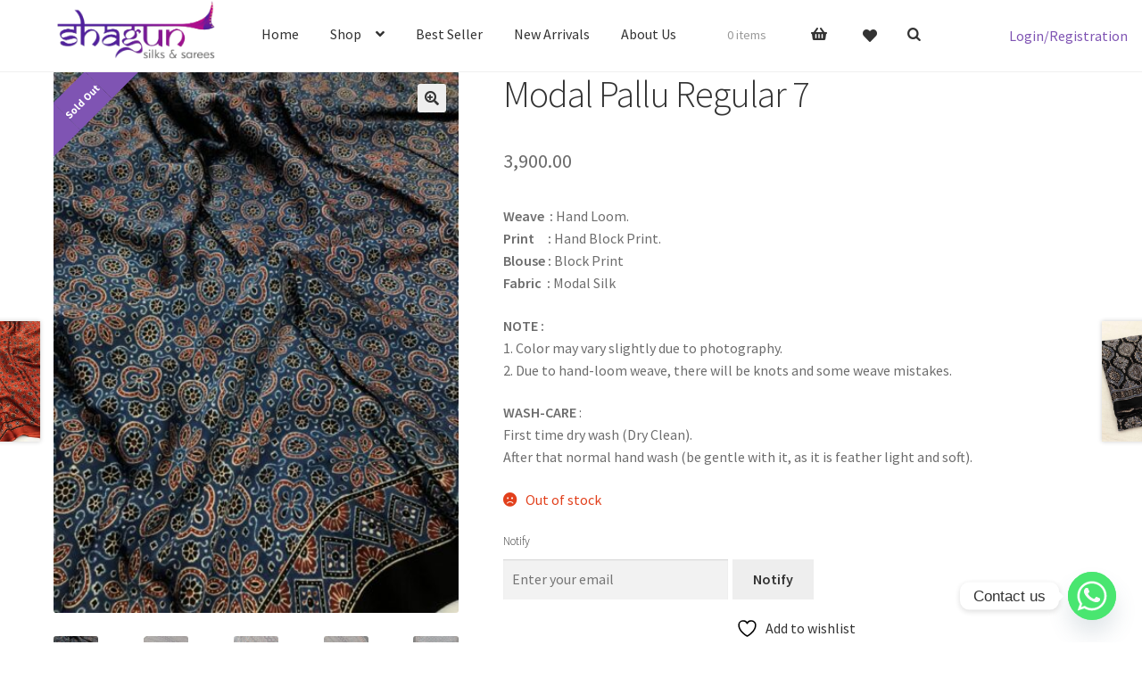

--- FILE ---
content_type: text/html; charset=UTF-8
request_url: https://shagunsilks.in/product/modal-pallu-regular-7/
body_size: 40483
content:
<!doctype html>
<html lang="en-US">
<head>
<meta charset="UTF-8">
<meta name="viewport" content="width=device-width, initial-scale=1">
<link rel="profile" href="https://gmpg.org/xfn/11">
<link rel="pingback" href="https://shagunsilks.in/xmlrpc.php">

				<script>document.documentElement.className = document.documentElement.className + ' yes-js js_active js'</script>
				<script type="text/javascript">function theChampLoadEvent(e){var t=window.onload;if(typeof window.onload!="function"){window.onload=e}else{window.onload=function(){t();e()}}}</script>
		<script type="text/javascript">var theChampDefaultLang = 'en_US', theChampCloseIconPath = 'https://shagunsilks.in/wp-content/plugins/super-socializer/images/close.png';</script>
		<script>var theChampSiteUrl = 'https://shagunsilks.in', theChampVerified = 0, theChampEmailPopup = 0, heateorSsMoreSharePopupSearchText = 'Search';</script>
			<script> var theChampFBKey = '', theChampFBLang = 'en_US', theChampFbLikeMycred = 0, theChampSsga = 0, theChampCommentNotification = 0, theChampHeateorFcmRecentComments = 0, theChampFbIosLogin = 0; </script>
			<style type="text/css">
						.the_champ_button_instagram span.the_champ_svg,a.the_champ_instagram span.the_champ_svg{background:radial-gradient(circle at 30% 107%,#fdf497 0,#fdf497 5%,#fd5949 45%,#d6249f 60%,#285aeb 90%)}
					.the_champ_horizontal_sharing .the_champ_svg,.heateor_ss_standard_follow_icons_container .the_champ_svg{
					color: #fff;
				border-width: 0px;
		border-style: solid;
		border-color: transparent;
	}
		.the_champ_horizontal_sharing .theChampTCBackground{
		color:#666;
	}
		.the_champ_horizontal_sharing span.the_champ_svg:hover,.heateor_ss_standard_follow_icons_container span.the_champ_svg:hover{
				border-color: transparent;
	}
		.the_champ_vertical_sharing span.the_champ_svg,.heateor_ss_floating_follow_icons_container span.the_champ_svg{
					color: #fff;
				border-width: 0px;
		border-style: solid;
		border-color: transparent;
	}
		.the_champ_vertical_sharing .theChampTCBackground{
		color:#666;
	}
		.the_champ_vertical_sharing span.the_champ_svg:hover,.heateor_ss_floating_follow_icons_container span.the_champ_svg:hover{
						border-color: transparent;
		}
	@media screen and (max-width:783px){.the_champ_vertical_sharing{display:none!important}}div.heateor_ss_mobile_footer{display:none;}@media screen and (max-width:783px){div.the_champ_bottom_sharing div.the_champ_sharing_ul .theChampTCBackground{width:100%!important;background-color:white}div.the_champ_bottom_sharing{width:100%!important;left:0!important;}div.the_champ_bottom_sharing a{width:11.111111111111% !important;margin:0!important;padding:0!important;}div.the_champ_bottom_sharing .the_champ_svg{width:100%!important;}div.the_champ_bottom_sharing div.theChampTotalShareCount{font-size:.7em!important;line-height:28px!important}div.the_champ_bottom_sharing div.theChampTotalShareText{font-size:.5em!important;line-height:0px!important}div.heateor_ss_mobile_footer{display:block;height:40px;}.the_champ_bottom_sharing{padding:0!important;display:block!important;width: auto!important;bottom:-2px!important;top: auto!important;}.the_champ_bottom_sharing .the_champ_square_count{line-height: inherit;}.the_champ_bottom_sharing .theChampSharingArrow{display:none;}.the_champ_bottom_sharing .theChampTCBackground{margin-right: 1.1em !important}}</style>
	<meta name='robots' content='index, follow, max-image-preview:large, max-snippet:-1, max-video-preview:-1' />

<!-- Google Tag Manager for WordPress by gtm4wp.com -->
<script data-cfasync="false" data-pagespeed-no-defer>
	var gtm4wp_datalayer_name = "dataLayer";
	var dataLayer = dataLayer || [];
	const gtm4wp_use_sku_instead = 0;
	const gtm4wp_currency = 'INR';
	const gtm4wp_product_per_impression = 10;
	const gtm4wp_clear_ecommerce = false;
	const gtm4wp_datalayer_max_timeout = 2000;
</script>
<!-- End Google Tag Manager for WordPress by gtm4wp.com -->
	<!-- This site is optimized with the Yoast SEO plugin v26.7 - https://yoast.com/wordpress/plugins/seo/ -->
	<title>Modal Pallu Regular 7 - Shagun Silks &amp; Sarees</title>
	<link rel="canonical" href="https://shagunsilks.in/product/modal-pallu-regular-7/" />
	<meta property="og:locale" content="en_US" />
	<meta property="og:type" content="article" />
	<meta property="og:title" content="Modal Pallu Regular 7 - Shagun Silks &amp; Sarees" />
	<meta property="og:description" content="Weave  : Hand Loom. Print     : Hand Block Print. Blouse : Block Print Fabric  : Modal Silk  NOTE : 1. Color may vary slightly due to photography. 2. Due to hand-loom weave, there will be knots and some weave mistakes.  WASH-CARE : First time dry wash (Dry Clean). After that normal hand wash (be gentle with it, as it is feather light and soft)." />
	<meta property="og:url" content="https://shagunsilks.in/product/modal-pallu-regular-7/" />
	<meta property="og:site_name" content="Shagun Silks &amp; Sarees" />
	<meta property="article:modified_time" content="2021-05-02T03:59:05+00:00" />
	<meta property="og:image" content="https://shagunsilks.in/wp-content/uploads/2020/05/WhatsApp-Image-2021-03-13-at-1.59.49-PM-1.jpeg" />
	<meta property="og:image:width" content="958" />
	<meta property="og:image:height" content="1280" />
	<meta property="og:image:type" content="image/jpeg" />
	<meta name="twitter:card" content="summary_large_image" />
	<script type="application/ld+json" class="yoast-schema-graph">{"@context":"https://schema.org","@graph":[{"@type":"WebPage","@id":"https://shagunsilks.in/product/modal-pallu-regular-7/","url":"https://shagunsilks.in/product/modal-pallu-regular-7/","name":"Modal Pallu Regular 7 - Shagun Silks &amp; Sarees","isPartOf":{"@id":"https://shagunsilks.in/#website"},"primaryImageOfPage":{"@id":"https://shagunsilks.in/product/modal-pallu-regular-7/#primaryimage"},"image":{"@id":"https://shagunsilks.in/product/modal-pallu-regular-7/#primaryimage"},"thumbnailUrl":"https://shagunsilks.in/wp-content/uploads/2020/05/WhatsApp-Image-2021-03-13-at-1.59.49-PM-1.jpeg","datePublished":"2020-05-17T05:51:48+00:00","dateModified":"2021-05-02T03:59:05+00:00","breadcrumb":{"@id":"https://shagunsilks.in/product/modal-pallu-regular-7/#breadcrumb"},"inLanguage":"en-US","potentialAction":[{"@type":"ReadAction","target":["https://shagunsilks.in/product/modal-pallu-regular-7/"]}]},{"@type":"ImageObject","inLanguage":"en-US","@id":"https://shagunsilks.in/product/modal-pallu-regular-7/#primaryimage","url":"https://shagunsilks.in/wp-content/uploads/2020/05/WhatsApp-Image-2021-03-13-at-1.59.49-PM-1.jpeg","contentUrl":"https://shagunsilks.in/wp-content/uploads/2020/05/WhatsApp-Image-2021-03-13-at-1.59.49-PM-1.jpeg","width":958,"height":1280},{"@type":"BreadcrumbList","@id":"https://shagunsilks.in/product/modal-pallu-regular-7/#breadcrumb","itemListElement":[{"@type":"ListItem","position":1,"name":"Home","item":"https://shagunsilks.in/"},{"@type":"ListItem","position":2,"name":"Shop","item":"https://shagunsilks.in/shop/"},{"@type":"ListItem","position":3,"name":"Modal Pallu Regular 7"}]},{"@type":"WebSite","@id":"https://shagunsilks.in/#website","url":"https://shagunsilks.in/","name":"Shagun Silks & Sarees","description":"","publisher":{"@id":"https://shagunsilks.in/#organization"},"potentialAction":[{"@type":"SearchAction","target":{"@type":"EntryPoint","urlTemplate":"https://shagunsilks.in/?s={search_term_string}"},"query-input":{"@type":"PropertyValueSpecification","valueRequired":true,"valueName":"search_term_string"}}],"inLanguage":"en-US"},{"@type":"Organization","@id":"https://shagunsilks.in/#organization","name":"Shagun Silks","url":"https://shagunsilks.in/","logo":{"@type":"ImageObject","inLanguage":"en-US","@id":"https://shagunsilks.in/#/schema/logo/image/","url":"https://shagunsilks.in/wp-content/uploads/2023/06/Shagun_Logo-removebg-preview.png","contentUrl":"https://shagunsilks.in/wp-content/uploads/2023/06/Shagun_Logo-removebg-preview.png","width":426,"height":159,"caption":"Shagun Silks"},"image":{"@id":"https://shagunsilks.in/#/schema/logo/image/"},"sameAs":["https://www.instagram.com/shagunsilks/"]}]}</script>
	<!-- / Yoast SEO plugin. -->


<link rel='dns-prefetch' href='//fonts.googleapis.com' />
<link rel="alternate" title="oEmbed (JSON)" type="application/json+oembed" href="https://shagunsilks.in/wp-json/oembed/1.0/embed?url=https%3A%2F%2Fshagunsilks.in%2Fproduct%2Fmodal-pallu-regular-7%2F" />
<link rel="alternate" title="oEmbed (XML)" type="text/xml+oembed" href="https://shagunsilks.in/wp-json/oembed/1.0/embed?url=https%3A%2F%2Fshagunsilks.in%2Fproduct%2Fmodal-pallu-regular-7%2F&#038;format=xml" />
		<style>
			.lazyload,
			.lazyloading {
				max-width: 100%;
			}
		</style>
		<style id='wp-img-auto-sizes-contain-inline-css'>
img:is([sizes=auto i],[sizes^="auto," i]){contain-intrinsic-size:3000px 1500px}
/*# sourceURL=wp-img-auto-sizes-contain-inline-css */
</style>
<style id='wp-emoji-styles-inline-css'>

	img.wp-smiley, img.emoji {
		display: inline !important;
		border: none !important;
		box-shadow: none !important;
		height: 1em !important;
		width: 1em !important;
		margin: 0 0.07em !important;
		vertical-align: -0.1em !important;
		background: none !important;
		padding: 0 !important;
	}
/*# sourceURL=wp-emoji-styles-inline-css */
</style>
<link rel='stylesheet' media='print' onload="this.media='all'" id='wp-block-library-css' href='https://shagunsilks.in/wp-includes/css/dist/block-library/style.min.css?ver=6.9' media='all' />
<style id='wp-block-heading-inline-css'>
h1:where(.wp-block-heading).has-background,h2:where(.wp-block-heading).has-background,h3:where(.wp-block-heading).has-background,h4:where(.wp-block-heading).has-background,h5:where(.wp-block-heading).has-background,h6:where(.wp-block-heading).has-background{padding:1.25em 2.375em}h1.has-text-align-left[style*=writing-mode]:where([style*=vertical-lr]),h1.has-text-align-right[style*=writing-mode]:where([style*=vertical-rl]),h2.has-text-align-left[style*=writing-mode]:where([style*=vertical-lr]),h2.has-text-align-right[style*=writing-mode]:where([style*=vertical-rl]),h3.has-text-align-left[style*=writing-mode]:where([style*=vertical-lr]),h3.has-text-align-right[style*=writing-mode]:where([style*=vertical-rl]),h4.has-text-align-left[style*=writing-mode]:where([style*=vertical-lr]),h4.has-text-align-right[style*=writing-mode]:where([style*=vertical-rl]),h5.has-text-align-left[style*=writing-mode]:where([style*=vertical-lr]),h5.has-text-align-right[style*=writing-mode]:where([style*=vertical-rl]),h6.has-text-align-left[style*=writing-mode]:where([style*=vertical-lr]),h6.has-text-align-right[style*=writing-mode]:where([style*=vertical-rl]){rotate:180deg}
/*# sourceURL=https://shagunsilks.in/wp-includes/blocks/heading/style.min.css */
</style>
<style id='wp-block-image-inline-css'>
.wp-block-image>a,.wp-block-image>figure>a{display:inline-block}.wp-block-image img{box-sizing:border-box;height:auto;max-width:100%;vertical-align:bottom}@media not (prefers-reduced-motion){.wp-block-image img.hide{visibility:hidden}.wp-block-image img.show{animation:show-content-image .4s}}.wp-block-image[style*=border-radius] img,.wp-block-image[style*=border-radius]>a{border-radius:inherit}.wp-block-image.has-custom-border img{box-sizing:border-box}.wp-block-image.aligncenter{text-align:center}.wp-block-image.alignfull>a,.wp-block-image.alignwide>a{width:100%}.wp-block-image.alignfull img,.wp-block-image.alignwide img{height:auto;width:100%}.wp-block-image .aligncenter,.wp-block-image .alignleft,.wp-block-image .alignright,.wp-block-image.aligncenter,.wp-block-image.alignleft,.wp-block-image.alignright{display:table}.wp-block-image .aligncenter>figcaption,.wp-block-image .alignleft>figcaption,.wp-block-image .alignright>figcaption,.wp-block-image.aligncenter>figcaption,.wp-block-image.alignleft>figcaption,.wp-block-image.alignright>figcaption{caption-side:bottom;display:table-caption}.wp-block-image .alignleft{float:left;margin:.5em 1em .5em 0}.wp-block-image .alignright{float:right;margin:.5em 0 .5em 1em}.wp-block-image .aligncenter{margin-left:auto;margin-right:auto}.wp-block-image :where(figcaption){margin-bottom:1em;margin-top:.5em}.wp-block-image.is-style-circle-mask img{border-radius:9999px}@supports ((-webkit-mask-image:none) or (mask-image:none)) or (-webkit-mask-image:none){.wp-block-image.is-style-circle-mask img{border-radius:0;-webkit-mask-image:url('data:image/svg+xml;utf8,<svg viewBox="0 0 100 100" xmlns="http://www.w3.org/2000/svg"><circle cx="50" cy="50" r="50"/></svg>');mask-image:url('data:image/svg+xml;utf8,<svg viewBox="0 0 100 100" xmlns="http://www.w3.org/2000/svg"><circle cx="50" cy="50" r="50"/></svg>');mask-mode:alpha;-webkit-mask-position:center;mask-position:center;-webkit-mask-repeat:no-repeat;mask-repeat:no-repeat;-webkit-mask-size:contain;mask-size:contain}}:root :where(.wp-block-image.is-style-rounded img,.wp-block-image .is-style-rounded img){border-radius:9999px}.wp-block-image figure{margin:0}.wp-lightbox-container{display:flex;flex-direction:column;position:relative}.wp-lightbox-container img{cursor:zoom-in}.wp-lightbox-container img:hover+button{opacity:1}.wp-lightbox-container button{align-items:center;backdrop-filter:blur(16px) saturate(180%);background-color:#5a5a5a40;border:none;border-radius:4px;cursor:zoom-in;display:flex;height:20px;justify-content:center;opacity:0;padding:0;position:absolute;right:16px;text-align:center;top:16px;width:20px;z-index:100}@media not (prefers-reduced-motion){.wp-lightbox-container button{transition:opacity .2s ease}}.wp-lightbox-container button:focus-visible{outline:3px auto #5a5a5a40;outline:3px auto -webkit-focus-ring-color;outline-offset:3px}.wp-lightbox-container button:hover{cursor:pointer;opacity:1}.wp-lightbox-container button:focus{opacity:1}.wp-lightbox-container button:focus,.wp-lightbox-container button:hover,.wp-lightbox-container button:not(:hover):not(:active):not(.has-background){background-color:#5a5a5a40;border:none}.wp-lightbox-overlay{box-sizing:border-box;cursor:zoom-out;height:100vh;left:0;overflow:hidden;position:fixed;top:0;visibility:hidden;width:100%;z-index:100000}.wp-lightbox-overlay .close-button{align-items:center;cursor:pointer;display:flex;justify-content:center;min-height:40px;min-width:40px;padding:0;position:absolute;right:calc(env(safe-area-inset-right) + 16px);top:calc(env(safe-area-inset-top) + 16px);z-index:5000000}.wp-lightbox-overlay .close-button:focus,.wp-lightbox-overlay .close-button:hover,.wp-lightbox-overlay .close-button:not(:hover):not(:active):not(.has-background){background:none;border:none}.wp-lightbox-overlay .lightbox-image-container{height:var(--wp--lightbox-container-height);left:50%;overflow:hidden;position:absolute;top:50%;transform:translate(-50%,-50%);transform-origin:top left;width:var(--wp--lightbox-container-width);z-index:9999999999}.wp-lightbox-overlay .wp-block-image{align-items:center;box-sizing:border-box;display:flex;height:100%;justify-content:center;margin:0;position:relative;transform-origin:0 0;width:100%;z-index:3000000}.wp-lightbox-overlay .wp-block-image img{height:var(--wp--lightbox-image-height);min-height:var(--wp--lightbox-image-height);min-width:var(--wp--lightbox-image-width);width:var(--wp--lightbox-image-width)}.wp-lightbox-overlay .wp-block-image figcaption{display:none}.wp-lightbox-overlay button{background:none;border:none}.wp-lightbox-overlay .scrim{background-color:#fff;height:100%;opacity:.9;position:absolute;width:100%;z-index:2000000}.wp-lightbox-overlay.active{visibility:visible}@media not (prefers-reduced-motion){.wp-lightbox-overlay.active{animation:turn-on-visibility .25s both}.wp-lightbox-overlay.active img{animation:turn-on-visibility .35s both}.wp-lightbox-overlay.show-closing-animation:not(.active){animation:turn-off-visibility .35s both}.wp-lightbox-overlay.show-closing-animation:not(.active) img{animation:turn-off-visibility .25s both}.wp-lightbox-overlay.zoom.active{animation:none;opacity:1;visibility:visible}.wp-lightbox-overlay.zoom.active .lightbox-image-container{animation:lightbox-zoom-in .4s}.wp-lightbox-overlay.zoom.active .lightbox-image-container img{animation:none}.wp-lightbox-overlay.zoom.active .scrim{animation:turn-on-visibility .4s forwards}.wp-lightbox-overlay.zoom.show-closing-animation:not(.active){animation:none}.wp-lightbox-overlay.zoom.show-closing-animation:not(.active) .lightbox-image-container{animation:lightbox-zoom-out .4s}.wp-lightbox-overlay.zoom.show-closing-animation:not(.active) .lightbox-image-container img{animation:none}.wp-lightbox-overlay.zoom.show-closing-animation:not(.active) .scrim{animation:turn-off-visibility .4s forwards}}@keyframes show-content-image{0%{visibility:hidden}99%{visibility:hidden}to{visibility:visible}}@keyframes turn-on-visibility{0%{opacity:0}to{opacity:1}}@keyframes turn-off-visibility{0%{opacity:1;visibility:visible}99%{opacity:0;visibility:visible}to{opacity:0;visibility:hidden}}@keyframes lightbox-zoom-in{0%{transform:translate(calc((-100vw + var(--wp--lightbox-scrollbar-width))/2 + var(--wp--lightbox-initial-left-position)),calc(-50vh + var(--wp--lightbox-initial-top-position))) scale(var(--wp--lightbox-scale))}to{transform:translate(-50%,-50%) scale(1)}}@keyframes lightbox-zoom-out{0%{transform:translate(-50%,-50%) scale(1);visibility:visible}99%{visibility:visible}to{transform:translate(calc((-100vw + var(--wp--lightbox-scrollbar-width))/2 + var(--wp--lightbox-initial-left-position)),calc(-50vh + var(--wp--lightbox-initial-top-position))) scale(var(--wp--lightbox-scale));visibility:hidden}}
/*# sourceURL=https://shagunsilks.in/wp-includes/blocks/image/style.min.css */
</style>
<style id='wp-block-image-theme-inline-css'>
:root :where(.wp-block-image figcaption){color:#555;font-size:13px;text-align:center}.is-dark-theme :root :where(.wp-block-image figcaption){color:#ffffffa6}.wp-block-image{margin:0 0 1em}
/*# sourceURL=https://shagunsilks.in/wp-includes/blocks/image/theme.min.css */
</style>
<style id='wp-block-list-inline-css'>
ol,ul{box-sizing:border-box}:root :where(.wp-block-list.has-background){padding:1.25em 2.375em}
/*# sourceURL=https://shagunsilks.in/wp-includes/blocks/list/style.min.css */
</style>
<style id='wp-block-group-inline-css'>
.wp-block-group{box-sizing:border-box}:where(.wp-block-group.wp-block-group-is-layout-constrained){position:relative}
/*# sourceURL=https://shagunsilks.in/wp-includes/blocks/group/style.min.css */
</style>
<style id='wp-block-group-theme-inline-css'>
:where(.wp-block-group.has-background){padding:1.25em 2.375em}
/*# sourceURL=https://shagunsilks.in/wp-includes/blocks/group/theme.min.css */
</style>
<style id='wp-block-paragraph-inline-css'>
.is-small-text{font-size:.875em}.is-regular-text{font-size:1em}.is-large-text{font-size:2.25em}.is-larger-text{font-size:3em}.has-drop-cap:not(:focus):first-letter{float:left;font-size:8.4em;font-style:normal;font-weight:100;line-height:.68;margin:.05em .1em 0 0;text-transform:uppercase}body.rtl .has-drop-cap:not(:focus):first-letter{float:none;margin-left:.1em}p.has-drop-cap.has-background{overflow:hidden}:root :where(p.has-background){padding:1.25em 2.375em}:where(p.has-text-color:not(.has-link-color)) a{color:inherit}p.has-text-align-left[style*="writing-mode:vertical-lr"],p.has-text-align-right[style*="writing-mode:vertical-rl"]{rotate:180deg}
/*# sourceURL=https://shagunsilks.in/wp-includes/blocks/paragraph/style.min.css */
</style>
<style id='wp-block-social-links-inline-css'>
.wp-block-social-links{background:none;box-sizing:border-box;margin-left:0;padding-left:0;padding-right:0;text-indent:0}.wp-block-social-links .wp-social-link a,.wp-block-social-links .wp-social-link a:hover{border-bottom:0;box-shadow:none;text-decoration:none}.wp-block-social-links .wp-social-link svg{height:1em;width:1em}.wp-block-social-links .wp-social-link span:not(.screen-reader-text){font-size:.65em;margin-left:.5em;margin-right:.5em}.wp-block-social-links.has-small-icon-size{font-size:16px}.wp-block-social-links,.wp-block-social-links.has-normal-icon-size{font-size:24px}.wp-block-social-links.has-large-icon-size{font-size:36px}.wp-block-social-links.has-huge-icon-size{font-size:48px}.wp-block-social-links.aligncenter{display:flex;justify-content:center}.wp-block-social-links.alignright{justify-content:flex-end}.wp-block-social-link{border-radius:9999px;display:block}@media not (prefers-reduced-motion){.wp-block-social-link{transition:transform .1s ease}}.wp-block-social-link{height:auto}.wp-block-social-link a{align-items:center;display:flex;line-height:0}.wp-block-social-link:hover{transform:scale(1.1)}.wp-block-social-links .wp-block-social-link.wp-social-link{display:inline-block;margin:0;padding:0}.wp-block-social-links .wp-block-social-link.wp-social-link .wp-block-social-link-anchor,.wp-block-social-links .wp-block-social-link.wp-social-link .wp-block-social-link-anchor svg,.wp-block-social-links .wp-block-social-link.wp-social-link .wp-block-social-link-anchor:active,.wp-block-social-links .wp-block-social-link.wp-social-link .wp-block-social-link-anchor:hover,.wp-block-social-links .wp-block-social-link.wp-social-link .wp-block-social-link-anchor:visited{color:currentColor;fill:currentColor}:where(.wp-block-social-links:not(.is-style-logos-only)) .wp-social-link{background-color:#f0f0f0;color:#444}:where(.wp-block-social-links:not(.is-style-logos-only)) .wp-social-link-amazon{background-color:#f90;color:#fff}:where(.wp-block-social-links:not(.is-style-logos-only)) .wp-social-link-bandcamp{background-color:#1ea0c3;color:#fff}:where(.wp-block-social-links:not(.is-style-logos-only)) .wp-social-link-behance{background-color:#0757fe;color:#fff}:where(.wp-block-social-links:not(.is-style-logos-only)) .wp-social-link-bluesky{background-color:#0a7aff;color:#fff}:where(.wp-block-social-links:not(.is-style-logos-only)) .wp-social-link-codepen{background-color:#1e1f26;color:#fff}:where(.wp-block-social-links:not(.is-style-logos-only)) .wp-social-link-deviantart{background-color:#02e49b;color:#fff}:where(.wp-block-social-links:not(.is-style-logos-only)) .wp-social-link-discord{background-color:#5865f2;color:#fff}:where(.wp-block-social-links:not(.is-style-logos-only)) .wp-social-link-dribbble{background-color:#e94c89;color:#fff}:where(.wp-block-social-links:not(.is-style-logos-only)) .wp-social-link-dropbox{background-color:#4280ff;color:#fff}:where(.wp-block-social-links:not(.is-style-logos-only)) .wp-social-link-etsy{background-color:#f45800;color:#fff}:where(.wp-block-social-links:not(.is-style-logos-only)) .wp-social-link-facebook{background-color:#0866ff;color:#fff}:where(.wp-block-social-links:not(.is-style-logos-only)) .wp-social-link-fivehundredpx{background-color:#000;color:#fff}:where(.wp-block-social-links:not(.is-style-logos-only)) .wp-social-link-flickr{background-color:#0461dd;color:#fff}:where(.wp-block-social-links:not(.is-style-logos-only)) .wp-social-link-foursquare{background-color:#e65678;color:#fff}:where(.wp-block-social-links:not(.is-style-logos-only)) .wp-social-link-github{background-color:#24292d;color:#fff}:where(.wp-block-social-links:not(.is-style-logos-only)) .wp-social-link-goodreads{background-color:#eceadd;color:#382110}:where(.wp-block-social-links:not(.is-style-logos-only)) .wp-social-link-google{background-color:#ea4434;color:#fff}:where(.wp-block-social-links:not(.is-style-logos-only)) .wp-social-link-gravatar{background-color:#1d4fc4;color:#fff}:where(.wp-block-social-links:not(.is-style-logos-only)) .wp-social-link-instagram{background-color:#f00075;color:#fff}:where(.wp-block-social-links:not(.is-style-logos-only)) .wp-social-link-lastfm{background-color:#e21b24;color:#fff}:where(.wp-block-social-links:not(.is-style-logos-only)) .wp-social-link-linkedin{background-color:#0d66c2;color:#fff}:where(.wp-block-social-links:not(.is-style-logos-only)) .wp-social-link-mastodon{background-color:#3288d4;color:#fff}:where(.wp-block-social-links:not(.is-style-logos-only)) .wp-social-link-medium{background-color:#000;color:#fff}:where(.wp-block-social-links:not(.is-style-logos-only)) .wp-social-link-meetup{background-color:#f6405f;color:#fff}:where(.wp-block-social-links:not(.is-style-logos-only)) .wp-social-link-patreon{background-color:#000;color:#fff}:where(.wp-block-social-links:not(.is-style-logos-only)) .wp-social-link-pinterest{background-color:#e60122;color:#fff}:where(.wp-block-social-links:not(.is-style-logos-only)) .wp-social-link-pocket{background-color:#ef4155;color:#fff}:where(.wp-block-social-links:not(.is-style-logos-only)) .wp-social-link-reddit{background-color:#ff4500;color:#fff}:where(.wp-block-social-links:not(.is-style-logos-only)) .wp-social-link-skype{background-color:#0478d7;color:#fff}:where(.wp-block-social-links:not(.is-style-logos-only)) .wp-social-link-snapchat{background-color:#fefc00;color:#fff;stroke:#000}:where(.wp-block-social-links:not(.is-style-logos-only)) .wp-social-link-soundcloud{background-color:#ff5600;color:#fff}:where(.wp-block-social-links:not(.is-style-logos-only)) .wp-social-link-spotify{background-color:#1bd760;color:#fff}:where(.wp-block-social-links:not(.is-style-logos-only)) .wp-social-link-telegram{background-color:#2aabee;color:#fff}:where(.wp-block-social-links:not(.is-style-logos-only)) .wp-social-link-threads{background-color:#000;color:#fff}:where(.wp-block-social-links:not(.is-style-logos-only)) .wp-social-link-tiktok{background-color:#000;color:#fff}:where(.wp-block-social-links:not(.is-style-logos-only)) .wp-social-link-tumblr{background-color:#011835;color:#fff}:where(.wp-block-social-links:not(.is-style-logos-only)) .wp-social-link-twitch{background-color:#6440a4;color:#fff}:where(.wp-block-social-links:not(.is-style-logos-only)) .wp-social-link-twitter{background-color:#1da1f2;color:#fff}:where(.wp-block-social-links:not(.is-style-logos-only)) .wp-social-link-vimeo{background-color:#1eb7ea;color:#fff}:where(.wp-block-social-links:not(.is-style-logos-only)) .wp-social-link-vk{background-color:#4680c2;color:#fff}:where(.wp-block-social-links:not(.is-style-logos-only)) .wp-social-link-wordpress{background-color:#3499cd;color:#fff}:where(.wp-block-social-links:not(.is-style-logos-only)) .wp-social-link-whatsapp{background-color:#25d366;color:#fff}:where(.wp-block-social-links:not(.is-style-logos-only)) .wp-social-link-x{background-color:#000;color:#fff}:where(.wp-block-social-links:not(.is-style-logos-only)) .wp-social-link-yelp{background-color:#d32422;color:#fff}:where(.wp-block-social-links:not(.is-style-logos-only)) .wp-social-link-youtube{background-color:red;color:#fff}:where(.wp-block-social-links.is-style-logos-only) .wp-social-link{background:none}:where(.wp-block-social-links.is-style-logos-only) .wp-social-link svg{height:1.25em;width:1.25em}:where(.wp-block-social-links.is-style-logos-only) .wp-social-link-amazon{color:#f90}:where(.wp-block-social-links.is-style-logos-only) .wp-social-link-bandcamp{color:#1ea0c3}:where(.wp-block-social-links.is-style-logos-only) .wp-social-link-behance{color:#0757fe}:where(.wp-block-social-links.is-style-logos-only) .wp-social-link-bluesky{color:#0a7aff}:where(.wp-block-social-links.is-style-logos-only) .wp-social-link-codepen{color:#1e1f26}:where(.wp-block-social-links.is-style-logos-only) .wp-social-link-deviantart{color:#02e49b}:where(.wp-block-social-links.is-style-logos-only) .wp-social-link-discord{color:#5865f2}:where(.wp-block-social-links.is-style-logos-only) .wp-social-link-dribbble{color:#e94c89}:where(.wp-block-social-links.is-style-logos-only) .wp-social-link-dropbox{color:#4280ff}:where(.wp-block-social-links.is-style-logos-only) .wp-social-link-etsy{color:#f45800}:where(.wp-block-social-links.is-style-logos-only) .wp-social-link-facebook{color:#0866ff}:where(.wp-block-social-links.is-style-logos-only) .wp-social-link-fivehundredpx{color:#000}:where(.wp-block-social-links.is-style-logos-only) .wp-social-link-flickr{color:#0461dd}:where(.wp-block-social-links.is-style-logos-only) .wp-social-link-foursquare{color:#e65678}:where(.wp-block-social-links.is-style-logos-only) .wp-social-link-github{color:#24292d}:where(.wp-block-social-links.is-style-logos-only) .wp-social-link-goodreads{color:#382110}:where(.wp-block-social-links.is-style-logos-only) .wp-social-link-google{color:#ea4434}:where(.wp-block-social-links.is-style-logos-only) .wp-social-link-gravatar{color:#1d4fc4}:where(.wp-block-social-links.is-style-logos-only) .wp-social-link-instagram{color:#f00075}:where(.wp-block-social-links.is-style-logos-only) .wp-social-link-lastfm{color:#e21b24}:where(.wp-block-social-links.is-style-logos-only) .wp-social-link-linkedin{color:#0d66c2}:where(.wp-block-social-links.is-style-logos-only) .wp-social-link-mastodon{color:#3288d4}:where(.wp-block-social-links.is-style-logos-only) .wp-social-link-medium{color:#000}:where(.wp-block-social-links.is-style-logos-only) .wp-social-link-meetup{color:#f6405f}:where(.wp-block-social-links.is-style-logos-only) .wp-social-link-patreon{color:#000}:where(.wp-block-social-links.is-style-logos-only) .wp-social-link-pinterest{color:#e60122}:where(.wp-block-social-links.is-style-logos-only) .wp-social-link-pocket{color:#ef4155}:where(.wp-block-social-links.is-style-logos-only) .wp-social-link-reddit{color:#ff4500}:where(.wp-block-social-links.is-style-logos-only) .wp-social-link-skype{color:#0478d7}:where(.wp-block-social-links.is-style-logos-only) .wp-social-link-snapchat{color:#fff;stroke:#000}:where(.wp-block-social-links.is-style-logos-only) .wp-social-link-soundcloud{color:#ff5600}:where(.wp-block-social-links.is-style-logos-only) .wp-social-link-spotify{color:#1bd760}:where(.wp-block-social-links.is-style-logos-only) .wp-social-link-telegram{color:#2aabee}:where(.wp-block-social-links.is-style-logos-only) .wp-social-link-threads{color:#000}:where(.wp-block-social-links.is-style-logos-only) .wp-social-link-tiktok{color:#000}:where(.wp-block-social-links.is-style-logos-only) .wp-social-link-tumblr{color:#011835}:where(.wp-block-social-links.is-style-logos-only) .wp-social-link-twitch{color:#6440a4}:where(.wp-block-social-links.is-style-logos-only) .wp-social-link-twitter{color:#1da1f2}:where(.wp-block-social-links.is-style-logos-only) .wp-social-link-vimeo{color:#1eb7ea}:where(.wp-block-social-links.is-style-logos-only) .wp-social-link-vk{color:#4680c2}:where(.wp-block-social-links.is-style-logos-only) .wp-social-link-whatsapp{color:#25d366}:where(.wp-block-social-links.is-style-logos-only) .wp-social-link-wordpress{color:#3499cd}:where(.wp-block-social-links.is-style-logos-only) .wp-social-link-x{color:#000}:where(.wp-block-social-links.is-style-logos-only) .wp-social-link-yelp{color:#d32422}:where(.wp-block-social-links.is-style-logos-only) .wp-social-link-youtube{color:red}.wp-block-social-links.is-style-pill-shape .wp-social-link{width:auto}:root :where(.wp-block-social-links .wp-social-link a){padding:.25em}:root :where(.wp-block-social-links.is-style-logos-only .wp-social-link a){padding:0}:root :where(.wp-block-social-links.is-style-pill-shape .wp-social-link a){padding-left:.6666666667em;padding-right:.6666666667em}.wp-block-social-links:not(.has-icon-color):not(.has-icon-background-color) .wp-social-link-snapchat .wp-block-social-link-label{color:#000}
/*# sourceURL=https://shagunsilks.in/wp-includes/blocks/social-links/style.min.css */
</style>
<link rel='preload' as='style' onload="this.onload=null;this.rel='stylesheet'" id='wc-blocks-style-css' href='https://shagunsilks.in/wp-content/plugins/woocommerce/assets/client/blocks/wc-blocks.css?ver=wc-10.4.3' media='all' />
<style id='global-styles-inline-css'>
:root{--wp--preset--aspect-ratio--square: 1;--wp--preset--aspect-ratio--4-3: 4/3;--wp--preset--aspect-ratio--3-4: 3/4;--wp--preset--aspect-ratio--3-2: 3/2;--wp--preset--aspect-ratio--2-3: 2/3;--wp--preset--aspect-ratio--16-9: 16/9;--wp--preset--aspect-ratio--9-16: 9/16;--wp--preset--color--black: #000000;--wp--preset--color--cyan-bluish-gray: #abb8c3;--wp--preset--color--white: #ffffff;--wp--preset--color--pale-pink: #f78da7;--wp--preset--color--vivid-red: #cf2e2e;--wp--preset--color--luminous-vivid-orange: #ff6900;--wp--preset--color--luminous-vivid-amber: #fcb900;--wp--preset--color--light-green-cyan: #7bdcb5;--wp--preset--color--vivid-green-cyan: #00d084;--wp--preset--color--pale-cyan-blue: #8ed1fc;--wp--preset--color--vivid-cyan-blue: #0693e3;--wp--preset--color--vivid-purple: #9b51e0;--wp--preset--gradient--vivid-cyan-blue-to-vivid-purple: linear-gradient(135deg,rgb(6,147,227) 0%,rgb(155,81,224) 100%);--wp--preset--gradient--light-green-cyan-to-vivid-green-cyan: linear-gradient(135deg,rgb(122,220,180) 0%,rgb(0,208,130) 100%);--wp--preset--gradient--luminous-vivid-amber-to-luminous-vivid-orange: linear-gradient(135deg,rgb(252,185,0) 0%,rgb(255,105,0) 100%);--wp--preset--gradient--luminous-vivid-orange-to-vivid-red: linear-gradient(135deg,rgb(255,105,0) 0%,rgb(207,46,46) 100%);--wp--preset--gradient--very-light-gray-to-cyan-bluish-gray: linear-gradient(135deg,rgb(238,238,238) 0%,rgb(169,184,195) 100%);--wp--preset--gradient--cool-to-warm-spectrum: linear-gradient(135deg,rgb(74,234,220) 0%,rgb(151,120,209) 20%,rgb(207,42,186) 40%,rgb(238,44,130) 60%,rgb(251,105,98) 80%,rgb(254,248,76) 100%);--wp--preset--gradient--blush-light-purple: linear-gradient(135deg,rgb(255,206,236) 0%,rgb(152,150,240) 100%);--wp--preset--gradient--blush-bordeaux: linear-gradient(135deg,rgb(254,205,165) 0%,rgb(254,45,45) 50%,rgb(107,0,62) 100%);--wp--preset--gradient--luminous-dusk: linear-gradient(135deg,rgb(255,203,112) 0%,rgb(199,81,192) 50%,rgb(65,88,208) 100%);--wp--preset--gradient--pale-ocean: linear-gradient(135deg,rgb(255,245,203) 0%,rgb(182,227,212) 50%,rgb(51,167,181) 100%);--wp--preset--gradient--electric-grass: linear-gradient(135deg,rgb(202,248,128) 0%,rgb(113,206,126) 100%);--wp--preset--gradient--midnight: linear-gradient(135deg,rgb(2,3,129) 0%,rgb(40,116,252) 100%);--wp--preset--font-size--small: 14px;--wp--preset--font-size--medium: 23px;--wp--preset--font-size--large: 26px;--wp--preset--font-size--x-large: 42px;--wp--preset--font-size--normal: 16px;--wp--preset--font-size--huge: 37px;--wp--preset--spacing--20: 0.44rem;--wp--preset--spacing--30: 0.67rem;--wp--preset--spacing--40: 1rem;--wp--preset--spacing--50: 1.5rem;--wp--preset--spacing--60: 2.25rem;--wp--preset--spacing--70: 3.38rem;--wp--preset--spacing--80: 5.06rem;--wp--preset--shadow--natural: 6px 6px 9px rgba(0, 0, 0, 0.2);--wp--preset--shadow--deep: 12px 12px 50px rgba(0, 0, 0, 0.4);--wp--preset--shadow--sharp: 6px 6px 0px rgba(0, 0, 0, 0.2);--wp--preset--shadow--outlined: 6px 6px 0px -3px rgb(255, 255, 255), 6px 6px rgb(0, 0, 0);--wp--preset--shadow--crisp: 6px 6px 0px rgb(0, 0, 0);}:root :where(.is-layout-flow) > :first-child{margin-block-start: 0;}:root :where(.is-layout-flow) > :last-child{margin-block-end: 0;}:root :where(.is-layout-flow) > *{margin-block-start: 24px;margin-block-end: 0;}:root :where(.is-layout-constrained) > :first-child{margin-block-start: 0;}:root :where(.is-layout-constrained) > :last-child{margin-block-end: 0;}:root :where(.is-layout-constrained) > *{margin-block-start: 24px;margin-block-end: 0;}:root :where(.is-layout-flex){gap: 24px;}:root :where(.is-layout-grid){gap: 24px;}body .is-layout-flex{display: flex;}.is-layout-flex{flex-wrap: wrap;align-items: center;}.is-layout-flex > :is(*, div){margin: 0;}body .is-layout-grid{display: grid;}.is-layout-grid > :is(*, div){margin: 0;}.has-black-color{color: var(--wp--preset--color--black) !important;}.has-cyan-bluish-gray-color{color: var(--wp--preset--color--cyan-bluish-gray) !important;}.has-white-color{color: var(--wp--preset--color--white) !important;}.has-pale-pink-color{color: var(--wp--preset--color--pale-pink) !important;}.has-vivid-red-color{color: var(--wp--preset--color--vivid-red) !important;}.has-luminous-vivid-orange-color{color: var(--wp--preset--color--luminous-vivid-orange) !important;}.has-luminous-vivid-amber-color{color: var(--wp--preset--color--luminous-vivid-amber) !important;}.has-light-green-cyan-color{color: var(--wp--preset--color--light-green-cyan) !important;}.has-vivid-green-cyan-color{color: var(--wp--preset--color--vivid-green-cyan) !important;}.has-pale-cyan-blue-color{color: var(--wp--preset--color--pale-cyan-blue) !important;}.has-vivid-cyan-blue-color{color: var(--wp--preset--color--vivid-cyan-blue) !important;}.has-vivid-purple-color{color: var(--wp--preset--color--vivid-purple) !important;}.has-black-background-color{background-color: var(--wp--preset--color--black) !important;}.has-cyan-bluish-gray-background-color{background-color: var(--wp--preset--color--cyan-bluish-gray) !important;}.has-white-background-color{background-color: var(--wp--preset--color--white) !important;}.has-pale-pink-background-color{background-color: var(--wp--preset--color--pale-pink) !important;}.has-vivid-red-background-color{background-color: var(--wp--preset--color--vivid-red) !important;}.has-luminous-vivid-orange-background-color{background-color: var(--wp--preset--color--luminous-vivid-orange) !important;}.has-luminous-vivid-amber-background-color{background-color: var(--wp--preset--color--luminous-vivid-amber) !important;}.has-light-green-cyan-background-color{background-color: var(--wp--preset--color--light-green-cyan) !important;}.has-vivid-green-cyan-background-color{background-color: var(--wp--preset--color--vivid-green-cyan) !important;}.has-pale-cyan-blue-background-color{background-color: var(--wp--preset--color--pale-cyan-blue) !important;}.has-vivid-cyan-blue-background-color{background-color: var(--wp--preset--color--vivid-cyan-blue) !important;}.has-vivid-purple-background-color{background-color: var(--wp--preset--color--vivid-purple) !important;}.has-black-border-color{border-color: var(--wp--preset--color--black) !important;}.has-cyan-bluish-gray-border-color{border-color: var(--wp--preset--color--cyan-bluish-gray) !important;}.has-white-border-color{border-color: var(--wp--preset--color--white) !important;}.has-pale-pink-border-color{border-color: var(--wp--preset--color--pale-pink) !important;}.has-vivid-red-border-color{border-color: var(--wp--preset--color--vivid-red) !important;}.has-luminous-vivid-orange-border-color{border-color: var(--wp--preset--color--luminous-vivid-orange) !important;}.has-luminous-vivid-amber-border-color{border-color: var(--wp--preset--color--luminous-vivid-amber) !important;}.has-light-green-cyan-border-color{border-color: var(--wp--preset--color--light-green-cyan) !important;}.has-vivid-green-cyan-border-color{border-color: var(--wp--preset--color--vivid-green-cyan) !important;}.has-pale-cyan-blue-border-color{border-color: var(--wp--preset--color--pale-cyan-blue) !important;}.has-vivid-cyan-blue-border-color{border-color: var(--wp--preset--color--vivid-cyan-blue) !important;}.has-vivid-purple-border-color{border-color: var(--wp--preset--color--vivid-purple) !important;}.has-vivid-cyan-blue-to-vivid-purple-gradient-background{background: var(--wp--preset--gradient--vivid-cyan-blue-to-vivid-purple) !important;}.has-light-green-cyan-to-vivid-green-cyan-gradient-background{background: var(--wp--preset--gradient--light-green-cyan-to-vivid-green-cyan) !important;}.has-luminous-vivid-amber-to-luminous-vivid-orange-gradient-background{background: var(--wp--preset--gradient--luminous-vivid-amber-to-luminous-vivid-orange) !important;}.has-luminous-vivid-orange-to-vivid-red-gradient-background{background: var(--wp--preset--gradient--luminous-vivid-orange-to-vivid-red) !important;}.has-very-light-gray-to-cyan-bluish-gray-gradient-background{background: var(--wp--preset--gradient--very-light-gray-to-cyan-bluish-gray) !important;}.has-cool-to-warm-spectrum-gradient-background{background: var(--wp--preset--gradient--cool-to-warm-spectrum) !important;}.has-blush-light-purple-gradient-background{background: var(--wp--preset--gradient--blush-light-purple) !important;}.has-blush-bordeaux-gradient-background{background: var(--wp--preset--gradient--blush-bordeaux) !important;}.has-luminous-dusk-gradient-background{background: var(--wp--preset--gradient--luminous-dusk) !important;}.has-pale-ocean-gradient-background{background: var(--wp--preset--gradient--pale-ocean) !important;}.has-electric-grass-gradient-background{background: var(--wp--preset--gradient--electric-grass) !important;}.has-midnight-gradient-background{background: var(--wp--preset--gradient--midnight) !important;}.has-small-font-size{font-size: var(--wp--preset--font-size--small) !important;}.has-medium-font-size{font-size: var(--wp--preset--font-size--medium) !important;}.has-large-font-size{font-size: var(--wp--preset--font-size--large) !important;}.has-x-large-font-size{font-size: var(--wp--preset--font-size--x-large) !important;}
/*# sourceURL=global-styles-inline-css */
</style>

<style id='classic-theme-styles-inline-css'>
/*! This file is auto-generated */
.wp-block-button__link{color:#fff;background-color:#32373c;border-radius:9999px;box-shadow:none;text-decoration:none;padding:calc(.667em + 2px) calc(1.333em + 2px);font-size:1.125em}.wp-block-file__button{background:#32373c;color:#fff;text-decoration:none}
/*# sourceURL=/wp-includes/css/classic-themes.min.css */
</style>
<link rel='stylesheet' media='print' onload="this.media='all'" id='storefront-gutenberg-blocks-css' href='https://shagunsilks.in/wp-content/themes/storefront/assets/css/base/gutenberg-blocks.css?ver=4.6.2' media='all' />
<style id='storefront-gutenberg-blocks-inline-css'>

				.wp-block-button__link:not(.has-text-color) {
					color: #333333;
				}

				.wp-block-button__link:not(.has-text-color):hover,
				.wp-block-button__link:not(.has-text-color):focus,
				.wp-block-button__link:not(.has-text-color):active {
					color: #333333;
				}

				.wp-block-button__link:not(.has-background) {
					background-color: #eeeeee;
				}

				.wp-block-button__link:not(.has-background):hover,
				.wp-block-button__link:not(.has-background):focus,
				.wp-block-button__link:not(.has-background):active {
					border-color: #d5d5d5;
					background-color: #d5d5d5;
				}

				.wc-block-grid__products .wc-block-grid__product .wp-block-button__link {
					background-color: #eeeeee;
					border-color: #eeeeee;
					color: #333333;
				}

				.wp-block-quote footer,
				.wp-block-quote cite,
				.wp-block-quote__citation {
					color: #6d6d6d;
				}

				.wp-block-pullquote cite,
				.wp-block-pullquote footer,
				.wp-block-pullquote__citation {
					color: #6d6d6d;
				}

				.wp-block-image figcaption {
					color: #6d6d6d;
				}

				.wp-block-separator.is-style-dots::before {
					color: #333333;
				}

				.wp-block-file a.wp-block-file__button {
					color: #333333;
					background-color: #eeeeee;
					border-color: #eeeeee;
				}

				.wp-block-file a.wp-block-file__button:hover,
				.wp-block-file a.wp-block-file__button:focus,
				.wp-block-file a.wp-block-file__button:active {
					color: #333333;
					background-color: #d5d5d5;
				}

				.wp-block-code,
				.wp-block-preformatted pre {
					color: #6d6d6d;
				}

				.wp-block-table:not( .has-background ):not( .is-style-stripes ) tbody tr:nth-child(2n) td {
					background-color: #fdfdfd;
				}

				.wp-block-cover .wp-block-cover__inner-container h1:not(.has-text-color),
				.wp-block-cover .wp-block-cover__inner-container h2:not(.has-text-color),
				.wp-block-cover .wp-block-cover__inner-container h3:not(.has-text-color),
				.wp-block-cover .wp-block-cover__inner-container h4:not(.has-text-color),
				.wp-block-cover .wp-block-cover__inner-container h5:not(.has-text-color),
				.wp-block-cover .wp-block-cover__inner-container h6:not(.has-text-color) {
					color: #000000;
				}

				div.wc-block-components-price-slider__range-input-progress,
				.rtl .wc-block-components-price-slider__range-input-progress {
					--range-color: #7f54b3;
				}

				/* Target only IE11 */
				@media all and (-ms-high-contrast: none), (-ms-high-contrast: active) {
					.wc-block-components-price-slider__range-input-progress {
						background: #7f54b3;
					}
				}

				.wc-block-components-button:not(.is-link) {
					background-color: #333333;
					color: #ffffff;
				}

				.wc-block-components-button:not(.is-link):hover,
				.wc-block-components-button:not(.is-link):focus,
				.wc-block-components-button:not(.is-link):active {
					background-color: #1a1a1a;
					color: #ffffff;
				}

				.wc-block-components-button:not(.is-link):disabled {
					background-color: #333333;
					color: #ffffff;
				}

				.wc-block-cart__submit-container {
					background-color: #fff;
				}

				.wc-block-cart__submit-container::before {
					color: rgba(220,220,220,0.5);
				}

				.wc-block-components-order-summary-item__quantity {
					background-color: #fff;
					border-color: #6d6d6d;
					box-shadow: 0 0 0 2px #fff;
					color: #6d6d6d;
				}
			
/*# sourceURL=storefront-gutenberg-blocks-inline-css */
</style>
<link rel='stylesheet' media='print' onload="this.media='all'" id='wpmenucart-icons-css' href='https://shagunsilks.in/wp-content/plugins/woocommerce-menu-bar-cart/assets/css/wpmenucart-icons.min.css?ver=2.14.12' media='all' />
<style id='wpmenucart-icons-inline-css'>
@font-face{font-family:WPMenuCart;src:url(https://shagunsilks.in/wp-content/plugins/woocommerce-menu-bar-cart/assets/fonts/WPMenuCart.eot);src:url(https://shagunsilks.in/wp-content/plugins/woocommerce-menu-bar-cart/assets/fonts/WPMenuCart.eot?#iefix) format('embedded-opentype'),url(https://shagunsilks.in/wp-content/plugins/woocommerce-menu-bar-cart/assets/fonts/WPMenuCart.woff2) format('woff2'),url(https://shagunsilks.in/wp-content/plugins/woocommerce-menu-bar-cart/assets/fonts/WPMenuCart.woff) format('woff'),url(https://shagunsilks.in/wp-content/plugins/woocommerce-menu-bar-cart/assets/fonts/WPMenuCart.ttf) format('truetype'),url(https://shagunsilks.in/wp-content/plugins/woocommerce-menu-bar-cart/assets/fonts/WPMenuCart.svg#WPMenuCart) format('svg');font-weight:400;font-style:normal;font-display:swap}
/*# sourceURL=wpmenucart-icons-inline-css */
</style>
<link rel='stylesheet' media='print' onload="this.media='all'" id='wpmenucart-css' href='https://shagunsilks.in/wp-content/plugins/woocommerce-menu-bar-cart/assets/css/wpmenucart-main.min.css?ver=2.14.12' media='all' />
<link rel='stylesheet' id='photoswipe-css' href='https://shagunsilks.in/wp-content/plugins/woocommerce/assets/css/photoswipe/photoswipe.min.css?ver=10.4.3' media='all' />
<link rel='stylesheet' id='photoswipe-default-skin-css' href='https://shagunsilks.in/wp-content/plugins/woocommerce/assets/css/photoswipe/default-skin/default-skin.min.css?ver=10.4.3' media='all' />
<style id='woocommerce-inline-inline-css'>
.woocommerce form .form-row .required { visibility: visible; }
/*# sourceURL=woocommerce-inline-inline-css */
</style>
<link rel='stylesheet' id='notifima-frontend-style-css' href='https://shagunsilks.in/wp-content/plugins/woocommerce-product-stock-alert/assets/styles/notifima-frontend.min.css?ver=3.0.6' media='all' />
<link rel='stylesheet' id='woocommerce-photo-reviews-style-css' href='https://shagunsilks.in/wp-content/plugins/woo-photo-reviews/css/style.css?ver=1.2.23' media='all' />
<style id='woocommerce-photo-reviews-style-inline-css'>
.wcpr-filter-container{border:1px solid #e5e5e5;}.wcpr-filter-button{border:1px solid #e5e5e5;}.rate-percent{background-color:#96588a;}.star-rating:before,.star-rating span:before,.stars a:hover:after, .stars a.active:after{color:#ffb600 !important;}
/*# sourceURL=woocommerce-photo-reviews-style-inline-css */
</style>
<link rel='stylesheet' id='wcpr-masonry-style-css' href='https://shagunsilks.in/wp-content/plugins/woo-photo-reviews/css/masonry.css?ver=1.2.23' media='all' />
<link rel='stylesheet' id='wcpr-swipebox-css-css' href='https://shagunsilks.in/wp-content/plugins/woo-photo-reviews/css/swipebox.css?ver=1.2.23' media='all' />
<link rel='stylesheet' media='print' onload="this.media='all'" id='jquery-selectBox-css' href='https://shagunsilks.in/wp-content/plugins/yith-woocommerce-wishlist/assets/css/jquery.selectBox.css?ver=1.2.0' media='all' />
<link rel='preload' as='style' onload="this.onload=null;this.rel='stylesheet'" id='woocommerce_prettyPhoto_css-css' href='//shagunsilks.in/wp-content/plugins/woocommerce/assets/css/prettyPhoto.css?ver=3.1.6' media='all' />
<link rel='preload' as='style' onload="this.onload=null;this.rel='stylesheet'" id='yith-wcwl-main-css' href='https://shagunsilks.in/wp-content/plugins/yith-woocommerce-wishlist/assets/css/style.css?ver=4.11.0' media='all' />
<style id='yith-wcwl-main-inline-css'>
 :root { --color-add-to-wishlist-background: #333333; --color-add-to-wishlist-text: #FFFFFF; --color-add-to-wishlist-border: #333333; --color-add-to-wishlist-background-hover: #333333; --color-add-to-wishlist-text-hover: #FFFFFF; --color-add-to-wishlist-border-hover: #333333; --rounded-corners-radius: 16px; --color-add-to-cart-background: #333333; --color-add-to-cart-text: #FFFFFF; --color-add-to-cart-border: #333333; --color-add-to-cart-background-hover: #4F4F4F; --color-add-to-cart-text-hover: #FFFFFF; --color-add-to-cart-border-hover: #4F4F4F; --add-to-cart-rounded-corners-radius: 16px; --color-button-style-1-background: #333333; --color-button-style-1-text: #FFFFFF; --color-button-style-1-border: #333333; --color-button-style-1-background-hover: #4F4F4F; --color-button-style-1-text-hover: #FFFFFF; --color-button-style-1-border-hover: #4F4F4F; --color-button-style-2-background: #333333; --color-button-style-2-text: #FFFFFF; --color-button-style-2-border: #333333; --color-button-style-2-background-hover: #4F4F4F; --color-button-style-2-text-hover: #FFFFFF; --color-button-style-2-border-hover: #4F4F4F; --color-wishlist-table-background: #FFFFFF; --color-wishlist-table-text: #6d6c6c; --color-wishlist-table-border: #FFFFFF; --color-headers-background: #F4F4F4; --color-share-button-color: #FFFFFF; --color-share-button-color-hover: #FFFFFF; --color-fb-button-background: #39599E; --color-fb-button-background-hover: #595A5A; --color-tw-button-background: #45AFE2; --color-tw-button-background-hover: #595A5A; --color-pr-button-background: #AB2E31; --color-pr-button-background-hover: #595A5A; --color-em-button-background: #FBB102; --color-em-button-background-hover: #595A5A; --color-wa-button-background: #00A901; --color-wa-button-background-hover: #595A5A; --feedback-duration: 3s } 
 :root { --color-add-to-wishlist-background: #333333; --color-add-to-wishlist-text: #FFFFFF; --color-add-to-wishlist-border: #333333; --color-add-to-wishlist-background-hover: #333333; --color-add-to-wishlist-text-hover: #FFFFFF; --color-add-to-wishlist-border-hover: #333333; --rounded-corners-radius: 16px; --color-add-to-cart-background: #333333; --color-add-to-cart-text: #FFFFFF; --color-add-to-cart-border: #333333; --color-add-to-cart-background-hover: #4F4F4F; --color-add-to-cart-text-hover: #FFFFFF; --color-add-to-cart-border-hover: #4F4F4F; --add-to-cart-rounded-corners-radius: 16px; --color-button-style-1-background: #333333; --color-button-style-1-text: #FFFFFF; --color-button-style-1-border: #333333; --color-button-style-1-background-hover: #4F4F4F; --color-button-style-1-text-hover: #FFFFFF; --color-button-style-1-border-hover: #4F4F4F; --color-button-style-2-background: #333333; --color-button-style-2-text: #FFFFFF; --color-button-style-2-border: #333333; --color-button-style-2-background-hover: #4F4F4F; --color-button-style-2-text-hover: #FFFFFF; --color-button-style-2-border-hover: #4F4F4F; --color-wishlist-table-background: #FFFFFF; --color-wishlist-table-text: #6d6c6c; --color-wishlist-table-border: #FFFFFF; --color-headers-background: #F4F4F4; --color-share-button-color: #FFFFFF; --color-share-button-color-hover: #FFFFFF; --color-fb-button-background: #39599E; --color-fb-button-background-hover: #595A5A; --color-tw-button-background: #45AFE2; --color-tw-button-background-hover: #595A5A; --color-pr-button-background: #AB2E31; --color-pr-button-background-hover: #595A5A; --color-em-button-background: #FBB102; --color-em-button-background-hover: #595A5A; --color-wa-button-background: #00A901; --color-wa-button-background-hover: #595A5A; --feedback-duration: 3s } 
/*# sourceURL=yith-wcwl-main-inline-css */
</style>
<link rel='stylesheet' media='print' onload="this.media='all'" id='yith-wcwl-theme-css' href='https://shagunsilks.in/wp-content/plugins/yith-woocommerce-wishlist/assets/css/themes/storefront.css?ver=4.11.0' media='all' />
<link rel='stylesheet' media='print' onload="this.media='all'" id='ss-front-css-css' href='https://shagunsilks.in/wp-content/themes/storefront-child/assets/imw-assets/front-style.css?ver=6.9' media='all' />
<link rel='preload' as='style' onload="this.onload=null;this.rel='stylesheet'" id='storefront-style-css' href='https://shagunsilks.in/wp-content/themes/storefront/style.css?ver=4.6.2' media='all' />
<style id='storefront-style-inline-css'>

			.main-navigation ul li a,
			.site-title a,
			ul.menu li a,
			.site-branding h1 a,
			button.menu-toggle,
			button.menu-toggle:hover,
			.handheld-navigation .dropdown-toggle {
				color: #333333;
			}

			button.menu-toggle,
			button.menu-toggle:hover {
				border-color: #333333;
			}

			.main-navigation ul li a:hover,
			.main-navigation ul li:hover > a,
			.site-title a:hover,
			.site-header ul.menu li.current-menu-item > a {
				color: #747474;
			}

			table:not( .has-background ) th {
				background-color: #f8f8f8;
			}

			table:not( .has-background ) tbody td {
				background-color: #fdfdfd;
			}

			table:not( .has-background ) tbody tr:nth-child(2n) td,
			fieldset,
			fieldset legend {
				background-color: #fbfbfb;
			}

			.site-header,
			.secondary-navigation ul ul,
			.main-navigation ul.menu > li.menu-item-has-children:after,
			.secondary-navigation ul.menu ul,
			.storefront-handheld-footer-bar,
			.storefront-handheld-footer-bar ul li > a,
			.storefront-handheld-footer-bar ul li.search .site-search,
			button.menu-toggle,
			button.menu-toggle:hover {
				background-color: #ffffff;
			}

			p.site-description,
			.site-header,
			.storefront-handheld-footer-bar {
				color: #404040;
			}

			button.menu-toggle:after,
			button.menu-toggle:before,
			button.menu-toggle span:before {
				background-color: #333333;
			}

			h1, h2, h3, h4, h5, h6, .wc-block-grid__product-title {
				color: #333333;
			}

			.widget h1 {
				border-bottom-color: #333333;
			}

			body,
			.secondary-navigation a {
				color: #6d6d6d;
			}

			.widget-area .widget a,
			.hentry .entry-header .posted-on a,
			.hentry .entry-header .post-author a,
			.hentry .entry-header .post-comments a,
			.hentry .entry-header .byline a {
				color: #727272;
			}

			a {
				color: #7f54b3;
			}

			a:focus,
			button:focus,
			.button.alt:focus,
			input:focus,
			textarea:focus,
			input[type="button"]:focus,
			input[type="reset"]:focus,
			input[type="submit"]:focus,
			input[type="email"]:focus,
			input[type="tel"]:focus,
			input[type="url"]:focus,
			input[type="password"]:focus,
			input[type="search"]:focus {
				outline-color: #7f54b3;
			}

			button, input[type="button"], input[type="reset"], input[type="submit"], .button, .widget a.button {
				background-color: #eeeeee;
				border-color: #eeeeee;
				color: #333333;
			}

			button:hover, input[type="button"]:hover, input[type="reset"]:hover, input[type="submit"]:hover, .button:hover, .widget a.button:hover {
				background-color: #d5d5d5;
				border-color: #d5d5d5;
				color: #333333;
			}

			button.alt, input[type="button"].alt, input[type="reset"].alt, input[type="submit"].alt, .button.alt, .widget-area .widget a.button.alt {
				background-color: #333333;
				border-color: #333333;
				color: #ffffff;
			}

			button.alt:hover, input[type="button"].alt:hover, input[type="reset"].alt:hover, input[type="submit"].alt:hover, .button.alt:hover, .widget-area .widget a.button.alt:hover {
				background-color: #1a1a1a;
				border-color: #1a1a1a;
				color: #ffffff;
			}

			.pagination .page-numbers li .page-numbers.current {
				background-color: #e6e6e6;
				color: #636363;
			}

			#comments .comment-list .comment-content .comment-text {
				background-color: #f8f8f8;
			}

			.site-footer {
				background-color: #f0f0f0;
				color: #6d6d6d;
			}

			.site-footer a:not(.button):not(.components-button) {
				color: #333333;
			}

			.site-footer .storefront-handheld-footer-bar a:not(.button):not(.components-button) {
				color: #333333;
			}

			.site-footer h1, .site-footer h2, .site-footer h3, .site-footer h4, .site-footer h5, .site-footer h6, .site-footer .widget .widget-title, .site-footer .widget .widgettitle {
				color: #333333;
			}

			.page-template-template-homepage.has-post-thumbnail .type-page.has-post-thumbnail .entry-title {
				color: #000000;
			}

			.page-template-template-homepage.has-post-thumbnail .type-page.has-post-thumbnail .entry-content {
				color: #000000;
			}

			@media screen and ( min-width: 768px ) {
				.secondary-navigation ul.menu a:hover {
					color: #595959;
				}

				.secondary-navigation ul.menu a {
					color: #404040;
				}

				.main-navigation ul.menu ul.sub-menu,
				.main-navigation ul.nav-menu ul.children {
					background-color: #f0f0f0;
				}

				.site-header {
					border-bottom-color: #f0f0f0;
				}
			}
/*# sourceURL=storefront-style-inline-css */
</style>
<link rel='stylesheet' media='print' onload="this.media='all'" id='storefront-icons-css' href='https://shagunsilks.in/wp-content/themes/storefront/assets/css/base/icons.css?ver=4.6.2' media='all' />
<link rel='preload' as='style' onload="this.onload=null;this.rel='stylesheet'" id='storefront-fonts-css' href='https://fonts.googleapis.com/css?family=Source+Sans+Pro%3A400%2C300%2C300italic%2C400italic%2C600%2C700%2C900&#038;subset=latin%2Clatin-ext&#038;ver=4.6.2' media='all' />
<link rel='stylesheet' media='print' onload="this.media='all'" id='chaty-front-css-css' href='https://shagunsilks.in/wp-content/plugins/chaty/css/chaty-front.min.css?ver=3.5.11723445084' media='all' />
<link rel='stylesheet' media='print' onload="this.media='all'" id='the_champ_frontend_css-css' href='https://shagunsilks.in/wp-content/plugins/super-socializer/css/front.css?ver=7.14.5' media='all' />
<link rel='preload' as='style' onload="this.onload=null;this.rel='stylesheet'" id='storefront-woocommerce-style-css' href='https://shagunsilks.in/wp-content/themes/storefront/assets/css/woocommerce/woocommerce.css?ver=4.6.2' media='all' />
<style id='storefront-woocommerce-style-inline-css'>
@font-face {
				font-family: star;
				src: url(https://shagunsilks.in/wp-content/plugins/woocommerce/assets/fonts/star.eot);
				src:
					url(https://shagunsilks.in/wp-content/plugins/woocommerce/assets/fonts/star.eot?#iefix) format("embedded-opentype"),
					url(https://shagunsilks.in/wp-content/plugins/woocommerce/assets/fonts/star.woff) format("woff"),
					url(https://shagunsilks.in/wp-content/plugins/woocommerce/assets/fonts/star.ttf) format("truetype"),
					url(https://shagunsilks.in/wp-content/plugins/woocommerce/assets/fonts/star.svg#star) format("svg");
				font-weight: 400;
				font-style: normal;
			}
			@font-face {
				font-family: WooCommerce;
				src: url(https://shagunsilks.in/wp-content/plugins/woocommerce/assets/fonts/WooCommerce.eot);
				src:
					url(https://shagunsilks.in/wp-content/plugins/woocommerce/assets/fonts/WooCommerce.eot?#iefix) format("embedded-opentype"),
					url(https://shagunsilks.in/wp-content/plugins/woocommerce/assets/fonts/WooCommerce.woff) format("woff"),
					url(https://shagunsilks.in/wp-content/plugins/woocommerce/assets/fonts/WooCommerce.ttf) format("truetype"),
					url(https://shagunsilks.in/wp-content/plugins/woocommerce/assets/fonts/WooCommerce.svg#WooCommerce) format("svg");
				font-weight: 400;
				font-style: normal;
			}

			a.cart-contents,
			.site-header-cart .widget_shopping_cart a {
				color: #333333;
			}

			a.cart-contents:hover,
			.site-header-cart .widget_shopping_cart a:hover,
			.site-header-cart:hover > li > a {
				color: #747474;
			}

			table.cart td.product-remove,
			table.cart td.actions {
				border-top-color: #fff;
			}

			.storefront-handheld-footer-bar ul li.cart .count {
				background-color: #333333;
				color: #ffffff;
				border-color: #ffffff;
			}

			.woocommerce-tabs ul.tabs li.active a,
			ul.products li.product .price,
			.onsale,
			.wc-block-grid__product-onsale,
			.widget_search form:before,
			.widget_product_search form:before {
				color: #6d6d6d;
			}

			.woocommerce-breadcrumb a,
			a.woocommerce-review-link,
			.product_meta a {
				color: #727272;
			}

			.wc-block-grid__product-onsale,
			.onsale {
				border-color: #6d6d6d;
			}

			.star-rating span:before,
			.quantity .plus, .quantity .minus,
			p.stars a:hover:after,
			p.stars a:after,
			.star-rating span:before,
			#payment .payment_methods li input[type=radio]:first-child:checked+label:before {
				color: #7f54b3;
			}

			.widget_price_filter .ui-slider .ui-slider-range,
			.widget_price_filter .ui-slider .ui-slider-handle {
				background-color: #7f54b3;
			}

			.order_details {
				background-color: #f8f8f8;
			}

			.order_details > li {
				border-bottom: 1px dotted #e3e3e3;
			}

			.order_details:before,
			.order_details:after {
				background: -webkit-linear-gradient(transparent 0,transparent 0),-webkit-linear-gradient(135deg,#f8f8f8 33.33%,transparent 33.33%),-webkit-linear-gradient(45deg,#f8f8f8 33.33%,transparent 33.33%)
			}

			#order_review {
				background-color: #fff;
			}

			#payment .payment_methods > li .payment_box,
			#payment .place-order {
				background-color: #fafafa;
			}

			#payment .payment_methods > li:not(.woocommerce-notice) {
				background-color: #f5f5f5;
			}

			#payment .payment_methods > li:not(.woocommerce-notice):hover {
				background-color: #f0f0f0;
			}

			.woocommerce-pagination .page-numbers li .page-numbers.current {
				background-color: #e6e6e6;
				color: #636363;
			}

			.wc-block-grid__product-onsale,
			.onsale,
			.woocommerce-pagination .page-numbers li .page-numbers:not(.current) {
				color: #6d6d6d;
			}

			p.stars a:before,
			p.stars a:hover~a:before,
			p.stars.selected a.active~a:before {
				color: #6d6d6d;
			}

			p.stars.selected a.active:before,
			p.stars:hover a:before,
			p.stars.selected a:not(.active):before,
			p.stars.selected a.active:before {
				color: #7f54b3;
			}

			.single-product div.product .woocommerce-product-gallery .woocommerce-product-gallery__trigger {
				background-color: #eeeeee;
				color: #333333;
			}

			.single-product div.product .woocommerce-product-gallery .woocommerce-product-gallery__trigger:hover {
				background-color: #d5d5d5;
				border-color: #d5d5d5;
				color: #333333;
			}

			.button.added_to_cart:focus,
			.button.wc-forward:focus {
				outline-color: #7f54b3;
			}

			.added_to_cart,
			.site-header-cart .widget_shopping_cart a.button,
			.wc-block-grid__products .wc-block-grid__product .wp-block-button__link {
				background-color: #eeeeee;
				border-color: #eeeeee;
				color: #333333;
			}

			.added_to_cart:hover,
			.site-header-cart .widget_shopping_cart a.button:hover,
			.wc-block-grid__products .wc-block-grid__product .wp-block-button__link:hover {
				background-color: #d5d5d5;
				border-color: #d5d5d5;
				color: #333333;
			}

			.added_to_cart.alt, .added_to_cart, .widget a.button.checkout {
				background-color: #333333;
				border-color: #333333;
				color: #ffffff;
			}

			.added_to_cart.alt:hover, .added_to_cart:hover, .widget a.button.checkout:hover {
				background-color: #1a1a1a;
				border-color: #1a1a1a;
				color: #ffffff;
			}

			.button.loading {
				color: #eeeeee;
			}

			.button.loading:hover {
				background-color: #eeeeee;
			}

			.button.loading:after {
				color: #333333;
			}

			@media screen and ( min-width: 768px ) {
				.site-header-cart .widget_shopping_cart,
				.site-header .product_list_widget li .quantity {
					color: #404040;
				}

				.site-header-cart .widget_shopping_cart .buttons,
				.site-header-cart .widget_shopping_cart .total {
					background-color: #f5f5f5;
				}

				.site-header-cart .widget_shopping_cart {
					background-color: #f0f0f0;
				}
			}
				.storefront-product-pagination a {
					color: #6d6d6d;
					background-color: #fff;
				}
				.storefront-sticky-add-to-cart {
					color: #6d6d6d;
					background-color: #fff;
				}

				.storefront-sticky-add-to-cart a:not(.button) {
					color: #333333;
				}
/*# sourceURL=storefront-woocommerce-style-inline-css */
</style>
<link rel='stylesheet' media='print' onload="this.media='all'" id='storefront-child-style-css' href='https://shagunsilks.in/wp-content/themes/storefront-child/style.css?ver=1.0.0' media='all' />
<link rel='stylesheet' media='print' onload="this.media='all'" id='storefront-woocommerce-brands-style-css' href='https://shagunsilks.in/wp-content/themes/storefront/assets/css/woocommerce/extensions/brands.css?ver=4.6.2' media='all' />
<link rel='preload' as='style' onload="this.onload=null;this.rel='stylesheet'" id='icon-fontello-css' href='https://shagunsilks.in/wp-content/themes/storefront-child/fontello/css/icon-shagun.css?ver=1.1' media='all' />
<link rel='preload' as='style' onload="this.onload=null;this.rel='stylesheet'" id='main-style-css' href='https://shagunsilks.in/wp-content/themes/storefront-child/build/css/main.css?ver=1.1' media='all' />
<link rel='stylesheet' id='single-style-css' href='https://shagunsilks.in/wp-content/themes/storefront-child/build/css/single.css?ver=1.1' media='all' />
<link rel='preload' as='script' href='https://shagunsilks.in/wp-includes/js/jquery/jquery.min.js?ver=3.7.1' />
<script src="https://shagunsilks.in/wp-includes/js/jquery/jquery.min.js?ver=3.7.1" id="jquery-core-js"></script>
<script defer src="https://shagunsilks.in/wp-includes/js/jquery/jquery-migrate.min.js?ver=3.4.1" id="jquery-migrate-js"></script>
<script src="https://shagunsilks.in/wp-content/plugins/woocommerce/assets/js/jquery-blockui/jquery.blockUI.min.js?ver=2.7.0-wc.10.4.3" id="wc-jquery-blockui-js" defer data-wp-strategy="defer"></script>
<script id="wc-add-to-cart-js-extra">
var wc_add_to_cart_params = {"ajax_url":"/wp-admin/admin-ajax.php","wc_ajax_url":"/?wc-ajax=%%endpoint%%","i18n_view_cart":"View cart","cart_url":"https://shagunsilks.in/cart/","is_cart":"","cart_redirect_after_add":"no"};
//# sourceURL=wc-add-to-cart-js-extra
</script>
<script src="https://shagunsilks.in/wp-content/plugins/woocommerce/assets/js/frontend/add-to-cart.min.js?ver=10.4.3" id="wc-add-to-cart-js" defer data-wp-strategy="defer"></script>
<script src="https://shagunsilks.in/wp-content/plugins/woocommerce/assets/js/zoom/jquery.zoom.min.js?ver=1.7.21-wc.10.4.3" id="wc-zoom-js" defer data-wp-strategy="defer"></script>
<script src="https://shagunsilks.in/wp-content/plugins/woocommerce/assets/js/flexslider/jquery.flexslider.min.js?ver=2.7.2-wc.10.4.3" id="wc-flexslider-js" defer data-wp-strategy="defer"></script>
<script src="https://shagunsilks.in/wp-content/plugins/woocommerce/assets/js/photoswipe/photoswipe.min.js?ver=4.1.1-wc.10.4.3" id="wc-photoswipe-js" defer data-wp-strategy="defer"></script>
<script src="https://shagunsilks.in/wp-content/plugins/woocommerce/assets/js/photoswipe/photoswipe-ui-default.min.js?ver=4.1.1-wc.10.4.3" id="wc-photoswipe-ui-default-js" defer data-wp-strategy="defer"></script>
<script id="wc-single-product-js-extra">
var wc_single_product_params = {"i18n_required_rating_text":"Please select a rating","i18n_rating_options":["1 of 5 stars","2 of 5 stars","3 of 5 stars","4 of 5 stars","5 of 5 stars"],"i18n_product_gallery_trigger_text":"View full-screen image gallery","review_rating_required":"no","flexslider":{"rtl":false,"animation":"slide","smoothHeight":true,"directionNav":false,"controlNav":"thumbnails","slideshow":false,"animationSpeed":500,"animationLoop":false,"allowOneSlide":false},"zoom_enabled":"1","zoom_options":[],"photoswipe_enabled":"1","photoswipe_options":{"shareEl":false,"closeOnScroll":false,"history":false,"hideAnimationDuration":0,"showAnimationDuration":0},"flexslider_enabled":"1"};
//# sourceURL=wc-single-product-js-extra
</script>
<script src="https://shagunsilks.in/wp-content/plugins/woocommerce/assets/js/frontend/single-product.min.js?ver=10.4.3" id="wc-single-product-js" defer data-wp-strategy="defer"></script>
<script src="https://shagunsilks.in/wp-content/plugins/woocommerce/assets/js/js-cookie/js.cookie.min.js?ver=2.1.4-wc.10.4.3" id="wc-js-cookie-js" defer data-wp-strategy="defer"></script>
<script id="woocommerce-js-extra">
var woocommerce_params = {"ajax_url":"/wp-admin/admin-ajax.php","wc_ajax_url":"/?wc-ajax=%%endpoint%%","i18n_password_show":"Show password","i18n_password_hide":"Hide password"};
//# sourceURL=woocommerce-js-extra
</script>
<script src="https://shagunsilks.in/wp-content/plugins/woocommerce/assets/js/frontend/woocommerce.min.js?ver=10.4.3" id="woocommerce-js" defer data-wp-strategy="defer"></script>
<script id="woocommerce-photo-reviews-script-js-extra">
var woocommerce_photo_reviews_params = {"ajaxurl":"https://shagunsilks.in/wp-admin/admin-ajax.php","i18n_required_rating_text":"Please select a rating","i18n_required_comment_text":"Please enter your comment","i18n_required_name_text":"Please enter your name","i18n_required_email_text":"Please enter your email","warning_gdpr":"Please agree with our term and policy.","upload_allow":["image/jpg","image/jpeg","image/bmp","image/png","image/webp","image/gif"],"ajax_upload_file":"","ajax_check_content_reviews":"","max_file_size":"2000","max_files":"2","enable_photo":"on","required_image":"off","warning_required_image":"Please upload at least one image for your review!","warning_max_files":"You can only upload maximum of 2 files","warning_upload_allow":"'%file_name%' is not an allowed file type.","warning_max_file_size":"The size of '%file_name%' is greater than 2000 kB.","comments_container_id":"comments","nonce":"88d9d847ad","wc_ajax_url":"/?wc-ajax=%%endpoint%%"};
//# sourceURL=woocommerce-photo-reviews-script-js-extra
</script>
<script src="https://shagunsilks.in/wp-content/plugins/woo-photo-reviews/js/script.js?ver=1.2.23" id="woocommerce-photo-reviews-script-js"></script>
<script src="https://shagunsilks.in/wp-content/plugins/woo-photo-reviews/js/jquery.swipebox.js?ver=1.2.23" id="wcpr-swipebox-js-js"></script>
<script src="https://shagunsilks.in/wp-content/plugins/woo-photo-reviews/js/masonry.js?ver=1.2.23" id="wcpr-masonry-script-js"></script>
<script id="wc-cart-fragments-js-extra">
var wc_cart_fragments_params = {"ajax_url":"/wp-admin/admin-ajax.php","wc_ajax_url":"/?wc-ajax=%%endpoint%%","cart_hash_key":"wc_cart_hash_168e607aa1f4237d0423d691f4d06dbc","fragment_name":"wc_fragments_168e607aa1f4237d0423d691f4d06dbc","request_timeout":"5000"};
//# sourceURL=wc-cart-fragments-js-extra
</script>
<script src="https://shagunsilks.in/wp-content/plugins/woocommerce/assets/js/frontend/cart-fragments.min.js?ver=10.4.3" id="wc-cart-fragments-js" defer data-wp-strategy="defer"></script>
<link rel="https://api.w.org/" href="https://shagunsilks.in/wp-json/" /><link rel="alternate" title="JSON" type="application/json" href="https://shagunsilks.in/wp-json/wp/v2/product/17566" /><link rel="EditURI" type="application/rsd+xml" title="RSD" href="https://shagunsilks.in/xmlrpc.php?rsd" />
<meta name="generator" content="WordPress 6.9" />
<meta name="generator" content="WooCommerce 10.4.3" />
<!-- <div class="grid-container">
			<div>
			 <ul class="left-nev">
  <li><a href="">Home</a></li>
   
   <li class="sh"><a href="">Shop</a>
					 <ul class="submenushop">
		 <li class="hg"><a href=""></a>
						 <ul class="submenushop_hg">
		 <li><a href=""></a></li>
		  <li><a href=""></a></li>
		<li><a href=""></a></li>
		  <li><a href=""></a></li>
							 <li><a href=""></a></li>
							 <li><a href=""></a></li>
							 <li><a href=""></a></li>
							 <li><a href=""></a></li>
		 
	  </ul></li>
		  <li class="jw"><a href=""></a><ul class="submenushop_jw">
		 <li><a href=""></a></li>
		  <li><a href=""></a></li>
		<li><a href=""></a></li>
		  <li><a href=""></a></li>
							 <li><a href=""></a></li>
							 <li><a href=""></a></li>
				 </ul></li>
		<li class="as"><a href=""></a><ul class="submenushop_as">
		 <li><a href=""></a></li>
		  <li><a href=""> </a></li>
		</ul></li>
		  <li class="by"><a href=""></a>
						 <ul class="submenushop_by">
		 <li><a href=""></a></li>
		  <li><a href=""></a></li>
							 <li><a href=""></a></li>
							 <li><a href=""></a></li>
		</ul></li>
		 <li class="ty"><a href=""></a><ul class="submenushop_ty">
		 <li><a href=""></a></li>
		  <li><a href=""></a></li>
							 <li><a href=""></a></li>
							 
		</ul></li>
	  </ul></li>
		<li><a href="">New Arrivals</a>
				 </li>		 
  </ul> 
			</div>
			
		<div class="sitelogo" style="margin-left: auto; margin-right: auto;"><a href=""><img  src="https://shagunsilks.zoomblogmedia.com/wp-content/uploads/2023/07/Shagun_Logo-removebg-preview.jpg" alt="" width="200" height="40"   loading="lazy"> </a></div>
		<div>
			 <ul class="right-nev">
				<li><a href="">Best Seller</a>
				 </li>
  <li class="co"><a href="">About</a>
				 </li>
  <li><a href="">Contact</a></li>
  </ul> 	
		</div>
		</div>
		 --><style>
                button.subscribe-button-hover:hover, button.unsubscribe_button:hover {
                background: fbfbfb !important; color: fbfbfb !important;border: 1px solidfbfbfb !important;
                } 
            </style>
<!-- Google Tag Manager for WordPress by gtm4wp.com -->
<!-- GTM Container placement set to off -->
<script data-cfasync="false" data-pagespeed-no-defer>
	var dataLayer_content = {"pagePostType":"product","pagePostType2":"single-product","pagePostAuthor":"Vikas Bansal","cartContent":{"totals":{"applied_coupons":[],"discount_total":0,"subtotal":0,"total":0},"items":[]},"productRatingCounts":[],"productAverageRating":0,"productReviewCount":0,"productType":"simple","productIsVariable":0};
	dataLayer.push( dataLayer_content );
</script>
<script data-cfasync="false" data-pagespeed-no-defer>
	console.warn && console.warn("[GTM4WP] Google Tag Manager container code placement set to OFF !!!");
	console.warn && console.warn("[GTM4WP] Data layer codes are active but GTM container must be loaded using custom coding !!!");
</script>
<!-- End Google Tag Manager for WordPress by gtm4wp.com -->		<script>
			document.documentElement.className = document.documentElement.className.replace('no-js', 'js');
		</script>
				<style>
			.no-js img.lazyload {
				display: none;
			}

			figure.wp-block-image img.lazyloading {
				min-width: 150px;
			}

			.lazyload,
			.lazyloading {
				--smush-placeholder-width: 100px;
				--smush-placeholder-aspect-ratio: 1/1;
				width: var(--smush-image-width, var(--smush-placeholder-width)) !important;
				aspect-ratio: var(--smush-image-aspect-ratio, var(--smush-placeholder-aspect-ratio)) !important;
			}

						.lazyload, .lazyloading {
				opacity: 0;
			}

			.lazyloaded {
				opacity: 1;
				transition: opacity 400ms;
				transition-delay: 0ms;
			}

					</style>
				<!-- Google Tag Manager -->
		<script>
			(function(w, d, s, l, i) {
				w[l] = w[l] || [];
				w[l].push({
					'gtm.start': new Date().getTime(),
					event: 'gtm.js'
				});
				var f = d.getElementsByTagName(s)[0],
					j = d.createElement(s),
					dl = l != 'dataLayer' ? '&l=' + l : '';
				j.async = true;
				j.src = 'https://www.googletagmanager.com/gtm.js?id=' + i + dl;
				f.parentNode.insertBefore(j, f);
			})(window, document, 'script', 'dataLayer', 'GTM-MJT6NRBK');
		</script>
		<!-- End Google Tag Manager -->
			<noscript><style>.woocommerce-product-gallery{ opacity: 1 !important; }</style></noscript>
	<style id="custom-background-css">
body.custom-background { background-color: #fff; }
</style>
	<script>document.addEventListener('DOMContentLoaded', function () {
  // Use event delegation to handle clicks on any back button inside the sub-menu
  document.addEventListener('click', function (event) {
    // Check if the click happened on the '.back-button' span
    if (event.target.matches('.back-button')) {
      // Get the closest 'ul' element with the 'toggled-on' class
      const toggledMenu = event.target.closest('ul.sub-menu.toggled-on');
      
      if (toggledMenu) {
        // Remove the 'toggled-on' class from that specific ul
        toggledMenu.classList.remove('toggled-on');
      }
    }
  });
	
  const nav = document.querySelector('.handheld-navigation');

  if (nav) {
    // Add event listener for clicks on anchor elements
    nav.addEventListener('click', function (event) {
      if (event.target.tagName.toLowerCase() === 'button' && event.target.nextElementSibling && event.target.nextElementSibling.classList.contains('sub-menu')) {
        const anchorText = event.target.previousElementSibling.textContent.trim();
        const backButton = event.target.nextElementSibling.querySelector('.back-button');

        if (backButton) {
          backButton.textContent = `${anchorText}`;
          backButton.setAttribute('data-back-text', anchorText); // Update the data attribute as well
        }
      }
    });
  }
});
</script><script>jQuery(document).ready(function($) {
    // Regular expression for validating names
    const nameRegex = /^[a-zA-Z\s'-]+$/;

    // Function to validate a field and apply/remove invalid class
    function validateNameField($field) {
        const value = $field.val(); // Get the input value
        if (!nameRegex.test(value)) {
            $field.closest('.form-row').addClass('woocommerce-invalid');
        } else {
            $field.closest('.form-row').removeClass('woocommerce-invalid');
        }
    }
	
	// Function to validate a postcode field and apply/remove invalid class
	function validatePostcodeField($field) {
		const value = $field.val().trim(); // Get the input value
		const country = $("#billing_country").val(); // Get the selected country

		// Preliminary check: strip out valid characters and check if anything remains
		const strippedValue = value.replace(/[\s\-A-Za-z0-9]/g, "");
		if (strippedValue.length > 0) {
			// Invalid characters present
			$field.closest(".form-row").addClass("woocommerce-invalid");
			return;
		}

		let isValid = false;

		// Custom validation for specific countries (use the same regex as in PHP)
		switch (country) {
			case "AT":
			case "BE":
			case "CH":
			case "HU":
			case "NO":
				isValid = /^[0-9]{4}$/.test(value);
				break;
			case "BA":
				isValid = /^[7-8][0-9]{4}$/.test(value);
				break;
			case "BR":
				isValid = /^[0-9]{5}(-[0-9]{3})?$/.test(value);
				break;
			case "DE":
				isValid = /^([0]{1}[1-9]{1}|[1-9]{1}[0-9]{1})[0-9]{3}$/.test(value);
				break;
			case "DK":
				isValid = /^(DK-)?([1-24-9]\d{3}|3[0-8]\d{2})$/.test(value);
				break;
			case "ES":
			case "FI":
			case "EE":
			case "FR":
			case "IT":
				isValid = /^[0-9]{5}$/i.test(value);
				break;
			case "GB":
				isValid = isGBPostcode(value); // GB uses a special validation function
				break;
			case "IE":
				isValid = /^[AC-FHKNPRTV-Y]\d{2}[\s]?[0-9AC-FHKNPRTV-Y]{4}$/.test(
					value
				);
				break;
			case "IN":
				isValid = /^[1-9]{1}[0-9]{2}\s?[0-9]{3}$/.test(value);
				break;
			case "JP":
				isValid = /^[0-9]{3}-?[0-9]{4}$/.test(value);
				break;
			case "PT":
				isValid = /^[0-9]{4}-[0-9]{3}$/.test(value);
				break;
			case "US":
			case "PR":
				isValid = /^[0-9]{5}(-[0-9]{4})?$/i.test(value);
				break;
			case "CA":
				isValid =
					/^[ABCEGHJKLMNPRSTVXY]\d[ABCEGHJKLMNPRSTVWXYZ]\s?\d[ABCEGHJKLMNPRSTVWXYZ]\d$/i.test(
					value
				);
				break;
			case "PL":
				isValid = /^[0-9]{2}-[0-9]{3}$/.test(value);
				break;
			case "CZ":
			case "SE":
			case "SK":
				isValid = /^(\d{3})\s?(\d{2})$/.test(value);
				break;
			case "NL":
				isValid = /^[1-9][0-9]{3}\s?(?!SA|SD|SS)[A-Z]{2}$/i.test(value);
				break;
			case "SI":
				isValid = /^[1-9][0-9]{3}$/.test(value);
				break;
			case "LI":
				isValid = /^94[8-9][0-9]$/.test(value);
				break;
			default:
				isValid = true; // If no specific country, assume valid
				break;
		}

		if (!isValid) {
			$field.closest(".form-row").addClass("woocommerce-invalid");
		} else {
			$field.closest(".form-row").removeClass("woocommerce-invalid");
		}
	}

	// Function to validate GB postcodes specifically (based on WC_Validation::is_gb_postcode)
	function isGBPostcode(postcode) {
		postcode = postcode.toLowerCase().replace(/\s+/g, ""); // Normalize postcode

		const regexes = [
			/^[a-z]{1}[a-z0-9]{0,1}[0-9]{1,2}[0-9]{1}[a-z]{2}$/i, // Format: AN NAA, ANN NAA, etc.
			/^[a-z]{1}[0-9]{1}[a-z]{1}[0-9]{1}[a-z]{2}$/i, // Format: ANA NAA
			/^[a-z]{1}[a-z]{1}[0-9]{1}[a-z]{1}[0-9]{1}[a-z]{2}$/i, // Format: AANA NAA
			/^gir0aa$/i, // Special case: GIR 0AA
			/^bfpo[0-9]{1,4}$/i, // Standard BFPO numbers
			/^bfpo(c\/o[0-9]{1,3})$/i, // c/o BFPO numbers
		];

		return regexes.some((regex) => regex.test(postcode));
	}

    // Trigger validation on blur (when the user leaves the field) and keyup (while typing)
    $('#billing_first_name, #billing_last_name').on('blur keyup', function() {
        validateNameField($(this));
    });
	
	// Trigger postcode validation for postcode field
	$("#billing_postcode").on("blur keyup", function () {
	  validatePostcodeField($(this));
	});
	
	// Trigger validation when the country changes
	$("#billing_country").on("change", function () {
		$("#billing_postcode").trigger("blur");
	});
});</script><script>document.addEventListener('DOMContentLoaded', function () {
    const reviewTab = document.querySelector('#tab-title-reviews');
    const reviewPanel = document.querySelector('.woocommerce-Tabs-panel');

    if (reviewTab && reviewPanel) {
        reviewTab.addEventListener('click', function (event) {
            event.preventDefault();

            // Toggle the 'active' class to open/close the panel
            reviewTab.classList.toggle('active');
			reviewPanel.classList.toggle('hidden-reviews');
        });
    }
});
</script><script>window.addEventListener('DOMContentLoaded', function() { // Ensure DOM is fully loaded
    var header = document.querySelector('.site-header');
    var sticky = header.offsetTop;
    
    window.addEventListener('scroll', function() {

        if (window.pageYOffset > sticky) {
            header.classList.add('sticky');
            document.body.style.paddingTop = header.offsetHeight + 'px'; // Push content down
        } else {
            header.classList.remove('sticky');
            document.body.style.paddingTop = 0;
        }
    });
});</script><script>document.addEventListener("DOMContentLoaded", function () {
  const siteNavigation = document.getElementById("site-navigation");
  const primaryNavigation = document.querySelector(
    ".storefront-primary-navigation"
  );
  const navBtn = document.getElementById("site-navigation-menu-toggle");
  const body = document.body; // Select the body element
  const handheldNavigation = document.querySelector(".handheld-navigation");

  // Function to toggle classes on col-full and body based on the toggled state
  function toggleNavClass() {
    if (siteNavigation.classList.contains("toggled")) {
      primaryNavigation.classList.add("menu-toggled");
      body.classList.add("nav-toggled-body"); // Add class to the body
    } else {
      primaryNavigation.classList.remove("menu-toggled");
      body.classList.remove("nav-toggled-body"); // Remove class from the body
    }
  }

  // Initially check the state
  toggleNavClass();

  // Add event listener for click on navigation button
  navBtn.addEventListener("click", function () {
    setTimeout(toggleNavClass, 100); // Slight delay to ensure class toggling is caught
  });
	
	// Close the menu on outside click
  document.addEventListener("click", function (event) {
    if (
      !handheldNavigation.contains(event.target) && // Check if the click is outside handheld navigation
      !navBtn.contains(event.target) && // Ensure the click isn't on the navigation button
      siteNavigation.classList.contains("toggled") // Only if the menu is currently toggled
    ) {
      siteNavigation.classList.remove("toggled"); // Remove the 'toggled' class to close the menu
      toggleNavClass(); // Update the classes
    }
  });
	
	// Hover functionality for desktop navigation
  function handleHover() {
    if (window.innerWidth > 1023) { // Adjust the width to your needs for desktop/tablet
      primaryNavigation.addEventListener("mouseenter", function () {
        body.classList.add("menu-hovered");
      });

      primaryNavigation.addEventListener("mouseleave", function () {
        body.classList.remove("menu-hovered");
      });
    }
  }

  // Run the hover functionality initially and on window resize
  handleHover();
  window.addEventListener("resize", handleHover);
});
</script><link rel="icon" href="https://shagunsilks.in/wp-content/uploads/2019/03/cropped-PHOTO-2019-01-29-10-47-00-1-32x32.jpg" sizes="32x32" />
<link rel="icon" href="https://shagunsilks.in/wp-content/uploads/2019/03/cropped-PHOTO-2019-01-29-10-47-00-1-192x192.jpg" sizes="192x192" />
<link rel="apple-touch-icon" href="https://shagunsilks.in/wp-content/uploads/2019/03/cropped-PHOTO-2019-01-29-10-47-00-1-180x180.jpg" />
<meta name="msapplication-TileImage" content="https://shagunsilks.in/wp-content/uploads/2019/03/cropped-PHOTO-2019-01-29-10-47-00-1-270x270.jpg" />
		<style id="wp-custom-css">
			.storefront-breadcrumb {
	display: none;
}

.home.page:not(.page-template-template-homepage) .site-header {
	margin-bottom: 0 !important;
}

.has-cart-item .woocommerce-Price-amount,
.cart-contents .woocommerce-Price-amount {
	display: none !important;
}

/** Fixing issue with Reviews banner **/
.woocommerce-Reviews .woocommerce-noreviews {
    background: #3d9cd2 !important;
    color: white !important;
    padding: 1em 2em 1em 3.5em !important;
}

/** Fix Header getting shrinked in shop pages **/
@media (min-width: 768px) {
	.col-full {
		max-width: 100% !important;
	}

	.footer-widgets, .footer-widgets .block {
			display: flex;
    	flex-direction: column;
	}

	.footer-widgets .widget_block {
			flex: 1;
	}
	
	/** Fix the different animation  issue in tablet devices **/
	.handheld-navigation {
			display: block;
	}
}
	
/** Fix footer styles **/
.site-footer a:not(.button):not(.components-button) {
		text-decoration: none;
		color: #7f54b3;
}

.site-info a {
		font-size: 13px;
}

@media (max-width: 1023px) {
	.footer-widgets.col-4 .block {
			min-width: 100%;
	}

	.footer-widgets .widget_block {
		margin: 0 0 1.875rem;
	}

	.site-info {
			text-align: center;
	}
}

@media (min-width: 1024px) {
	.footer-widgets {
			padding-bottom: 1.875rem;
			display: flex;
			flex-direction: row;
	}

	.footer-widgets .widget_block {
			margin: 0;
	}
}

/** Make Shop Page Images same **/
.woocommerce ul.products li.product-category img,
{
    width: 245px;
    height: 334px;
    object-fit: contain;
}

.woocommerce ul.products li.product-category {
    display: flex;
    align-items: center;
    justify-content: center;
}

.wc-block-grid__products .wc-block-grid__product {
		display: flex;
    flex-direction: column;
}

.wc-block-grid__products .wc-block-grid__product .wc-block-grid__product-price {
   	margin-top: auto;
}

.wc-block-grid__product-image, .wc-block-grid__product-image img {
   	min-width: 100%;
}

.entry-header .entry-title,
.storefront-full-width-content .woocommerce-products-header {
		padding-top: 20px;
		text-align: center;
		padding-bottom: 0px;
}

.hentry .entry-content a {
		text-decoration: none;
}

.elementor-page .wp-block-social-link {
		border-radius: 2em;
    display: flex;
    height: 35px;
    width: 35px;
    align-items: center;
    justify-content: center;
}

.elementor-page .wp-block-social-link-anchor {
    display: flex;
}

.elementor-page .wp-block-social-link-anchor svg {
		color: white;
    fill: white;
}

.elementor-page :where(.wp-block-social-links:not(.is-style-logos-only)) .wp-social-link-instagram {
    background-color: #f00075;
}

.elementor-page :where(.wp-block-social-links:not(.is-style-logos-only)) .wp-social-link-facebook {
    background-color: #1778f2;
}

.elementor-page :where(.wp-block-social-links:not(.is-style-logos-only)) .wp-social-link-x {
    background-color: #000;
}

.elementor-page :where(.wp-block-social-links:not(.is-style-logos-only)) .wp-social-link-youtube {
    background-color: #ff0000;
}

.elementor-page :where(.wp-block-social-links:not(.is-style-logos-only)) .wp-social-link-linkedin {
    background-color: #0d66c2;
}

/** Adjust the Login/Registration button inside the navbar header**/

.hfeed.site > .top-nav-wrap {
		display: none;
}

.woocommerce-active .site-header .main-navigation {
		margin-left: 0;
}

/** Adjustments for the desktop devices **/

@media (min-width: 1023px) {
	.top-nav-wrap {
			float: right;
			max-width: fit-content;
			padding: 0;
			margin: 0;
			position: relative;
			min-height: 5rem;
			display: flex;
			align-items: center;
			justify-content: center;
			float: right;
			flex: 1;
			background: none;
	}

	.woocommerce-active .site-header .site-header-cart {
			float: left;
	}

	.site-header .nav-search-icon 	{
			float: none;
	}
	
	/** Fix the extra dropdown issue in desktop devices **/
	
	.handheld-navigation .dropdown-toggle {
			display: none;
	}
}

@media (min-width: 1440px) {
	.woocommerce-active .site-header .main-navigation {
			width: 41%;
	}
}

/** Adjustments for the desktop devices **/

@media (max-width: 1440px) and (min-width: 1281px) {

	.storefront-primary-navigation > .col-full {
		  padding: 0 1rem;
   	 	margin: 0;
	}
	
	.woocommerce-active .site-header .site-branding {
			width: 18%;
			display: flex;
			justify-content: center;
	}
	
	.woocommerce-active .site-header .main-navigation {
			width: 43%;
	}
	
	.storefront-primary-navigation .site-header-cart.menu {
			width: 15%;
	}
}

/* @media (min-width: 1100px) {
	.top-nav-wrap {
			margin-right: 3%;
	}
} */

@media (max-width: 1280px) and (min-width: 1023px) {

	.storefront-primary-navigation > .col-full {
		  padding: 0 1rem;
   	 	margin: 0;
	}
	
	.woocommerce-active .site-header .site-branding {
			width: 18%;
		  display: flex;
      justify-content: flex-end;
	}
	
	.woocommerce-active .site-header .main-navigation {
			width: 48%;
			display: flex;
			flex-direction: column;
			align-items: center;
			margin-right: 0;
	}
	
	.storefront-primary-navigation .site-header-cart.menu {
			width: 9%;
	}
}

@media (max-width: 1280px) and (min-width: 1100px) {
	.woocommerce-active .site-header .main-navigation {
			width: 45%;
	}
}

/** Adjustments for the tablet and mobile devices **/

@media (max-width: 1023px) and (min-width: 768px) {
	.storefront-primary-navigation .col-full {
			padding: 0 1rem;
			margin: 0;
			display: flex;
	}
	
	.woocommerce-active .site-header .site-branding {
			flex: none;
			margin-right: auto;
			display: flex;
		  margin-bottom: 20px;
	}
	
	.site-header .nav-search-icon {
			margin-top: 0;
/*     	padding: 0; */
	}
	
/* 	.woocommerce-active .site-header .main-navigation {
			width: 50px;
			margin: 0;
			display: flex;
	} */
	
	.main-navigation .menu-toggle { 
		  display: block;
		  margin-top: 0;
	}
	
	.main-navigation .primary-navigation {
			display: none;
	}
	
	.site-header-cart {
			display: none;
	}
	
	.top-nav-wrap {
			background: none;
    	align-self: center;
	}
	
	/** Fix the white space visible at the end of list items **/
	
	.main-navigation ul.menu {
			margin-left: 0;
	}
}

@media (min-width: 768px) and (max-width: 1023px) {
	.handheld-navigation ul.menu .sub-menu.toggled-on {
			position: relative;
			top: unset;
			width: 100%;
			overflow: hidden;
			left: 0;
			margin-left: 1.25rem;
			display: flex;
			flex-direction: column;
	}
	
	.main-navigation ul.menu li.rt-mega-menu ul>li a {
		  font-weight: 400;
			display: block;
			overflow: hidden;
			width: 80%;
	}
}

@media (max-width: 1023px) {
	/** When menu is not toggled **/
	.storefront-primary-navigation > .col-full {
			padding: 0 1rem;
			margin: 0;
			display: flex;
	}
	
	
	.woocommerce-active .site-header .site-branding {
			flex: none;
    	margin-right: auto;
	}

	.woocommerce-active .site-header .main-navigation {
			display: flex;
			width: 50px;
			margin-right: 0;
	}
	
	.storefront-primary-navigation  .main-navigation .menu-toggle {
			margin-top: 0;
	}

	.site-header-cart {
			display: none;
	}
	
	.storefront-primary-navigation  .nav-search-icon {
/* 		  padding: 0; */
    	margin: 0;
	}
	
	.top-nav-wrap, .login-wrap {
			display: flex;
			align-items: center;
			background: none;
	}
	
	/** When menu is toggled **/
	
/** Old css to the Menu toggled**/
/* .menu-toggled .col-full {
			display: block;
}
	
.menu-toggled .nav-search-icon {
			margin-top: .625rem;
			padding: .5625rem .9375rem;
}
	
.woocommerce-active .site-header .main-navigation.toggled {
			display: block;
			width: auto;
}

.storefront-primary-navigation  .main-navigation.toggled .menu-toggle {
			margin-top: 10px;
} */
/** Old css to the Menu toggled END**/
	
/** New changes to the Menu toggled**/ 
.storefront-primary-navigation.menu-toggled .menu {
    position: absolute;
    top: 100%;
    left: 0;
    width: 100%;
    z-index: 1000;
}

.storefront-primary-navigation.menu-toggled .menu li {
    padding: 0px 20px;
    background-color: #fff;
}
/** New changes to the Menu toggled - END**/
	
	
	
	/** Fix the page title not visible on mobile devices **/
	body .site-header {
			margin-bottom: 0;
	}
	
	/** Fix the alignment of the search button and the profile icon **/
	
	.storefront-primary-navigation .top-nav-wrap {
			order: 3;
	}

	.storefront-primary-navigation.menu-toggled .nav-search-icon {
			float: inline-start;
	}
	
	.storefront-primary-navigation.menu-toggled .top-nav-wrap {
			float: inline-end;
	}
	
	.storefront-primary-navigation.menu-toggled .main-navigation {
			float: none;
	}
	
	/** Fix the transition of the hamburger menu in the header **/
	
	.main-navigation.toggled .handheld-navigation {
			max-height: 50vh;
	}
	
	.main-navigation .menu-toggle {
			outline: 0;
	}
	
/* 	.storefront-primary-navigation.menu-toggled .top-nav-wrap {
			margin-top: 0.525rem;
	} */
}

.site-header {
		position: relative;
  	transition: all 0.3s ease;
}

.site-header--is-scrolling {
		position: fixed;
		top: 0;
/* 		background-color: #333; */
		transform: translateY(0);
}

/** Fix the menu when toggled on screen sizes between 813px and 1024px **/

@media (max-width: 1023px) and (min-width: 813px) {
	.woocommerce-active .site-header .main-navigation.toggled {
			float: none;
	}
	
	.main-navigation.toggled div.menu {
			display: block;
	}
	
	.main-navigation ul li {
			display: list-item;
	}
	
	.main-navigation.toggled .handheld-navigation, .main-navigation.toggled div.menu {
			display: block;
	}
	
	.main-navigation ul.menu li.rt-mega-menu {
			position: relative;
	}
	
	.main-navigation ul.menu>li.menu-item-has-children>a::after {
			content: unset;
	}
}

@media (max-width: 767px) {

	/** Fix the cart button not visible in footer **/
	.chaty-channel.Whatsapp-channel 	{
			padding-bottom: 100px;	
	}

	.woocommerce-active .site-header .site-search.active {
			min-height: 70px;
			min-width: 100%;
			position: absolute;
	    top: 0;
			padding: 0px;
	}
	
	.woocommerce-active .site-header .site-search.active input 	{
			min-height: 62px;
	}
	
	
	.stock-notifier-subscribe-form .stock-manager-email {
			margin-left: 2px;
	}
	
	.site-search.active {
			display: flex;
	}
	
	.site-search.active .widget_product_search {
			flex: 1;
	}
	
	.site-search.active .woocommerce-product-search {
			display: flex;
	}
	
	.site-search.active .woocommerce-product-search::before {
			top: 1.8em;
	}
	
	.site-search.active .woocommerce-product-search .search-close {
			top: .625rem;
	}

	/** Add the home icon in the footer **/

	.storefront-handheld-footer-bar .home a::before {
			content: "\f015";
			-webkit-font-smoothing: antialiased;
			-moz-osx-font-smoothing: grayscale;
			display: inline-block;
			font-style: normal;
			font-variant: normal;
			font-weight: normal;
			line-height: 1;
			font-family: "Font Awesome 5 Free";
			font-weight: 900;
			line-height: inherit;
			vertical-align: baseline;
			position: absolute;
			top: 0;
			left: 0;
			right: 0;
			bottom: 0;
			text-align: center;
			line-height: 2.618046972;
			font-size: 1.618em;
			text-indent: 0;
			display: block;
			cursor: pointer;
	}
	
/* 	.storefront-primary-navigation.menu-toggled .top-nav-wrap {
			margin-top: 0.325rem;
	} */
}

/** Fix issue with tagline not being visible **/
.offer-banner {
		margin-top: 10px;
}

/** Fix the alignment of search button in the header **/ 
.storefront-primary-navigation.menu-toggled .nav-search-icon {
		width: 50%;
    text-align: end;
	  background: none;
    outline: none;
}

.storefront-primary-navigation.menu-toggled .main-navigation .menu-toggle {
		margin-right: 0;
}

@media(max-width: 425px) {
	
	.storefront-primary-navigation.menu-toggled .nav-search-icon {
			width: 42%;
	}
}

@media(max-width: 375px) {
	
	.storefront-primary-navigation.menu-toggled .nav-search-icon {
			width: 33%;
	}
}

/** Fix the blue highlight on click of the hamburger **/
button, a, input {
		-webkit-tap-highlight-color: transparent !important;
}

/** Fix review text area focus **/
textarea,
.comment-form-author input,
.comment-form-email input {
	width: 95% !important;
	margin-left: 0.2em !important;
}

/** Fix issue with product preview on hover **/
/* @media (max-width: 767px) {
	ul.products li.product .woocommerce-LoopProduct-link:hover .swap-on-hover {
		margin-bottom: 20px;
	}
}

@media (min-width: 1650px) {
	ul.products li.product .woocommerce-LoopProduct-link:hover .swap-on-hover {
		margin-bottom: 20px;
	}
} */

/** Fix the issue with the reviews dropdown not working on  toggle **/

#tab-title-reviews::after {
    font-size: 18px;
    margin-left: 8px;
    display: inline-block;
    position: absolute;
    right: 10px;
    top: 50%;
    transition: transform 0.5s;
    transform-origin: center top;
		opacity: 1;
}

#tab-title-reviews.active::after {
    transform: translateY(50%) rotate(180deg);
}

.hidden-reviews {
		display: none;
}

/** Fix the incorrect alignment of products with other products on archive page **/

/* ul.products li.product .woocommerce-loop-product__link .wp-post-image {
		margin-bottom: 3.05em;
}

ul.products li.product .woocommerce-loop-product__link .swap-on-hover .wp-post-image {
		margin-bottom: 1.618em;
} */

.swap-on-hover {
		margin-bottom: 0;
}

/* Fix the Checkout button alignment issue */
.storefront-primary-navigation .site-header-cart .widget_shopping_cart {
	@media (max-width: 1271px) and (min-width: 1024px) {
	width: 200%;
	}
}

/* Fix the sold out tag going out of image issue */
ul.products li.product img {
	margin-inline: 0;
	width: 100%
}

/* CSS after adding Wishlist in Menu */

/* @media (max-width: 1331px) and (min-width: 1024px) {
    .woocommerce-active .site-header .main-navigation {
        width: 56%;
    }
}

@media (max-width: 1331px) and (min-width: 1024px) {
    .storefront-primary-navigation .site-header-cart.menu {
        width: 9%;
    }
} */

/* @media (max-width: 1256px) {
    .storefront-primary-navigation  .nav-search-icon {
        padding-inline: 0;
    }
} */

/* @media (min-width: 1440px) {
    .woocommerce-active .site-header .main-navigation {
        width: 42%;
    }
}

@media (max-width: 1331px) {
	.woocommerce-active .site-header .main-navigation {
		margin-right: 0;
	}
	
	.storefront-primary-navigation .site-header-cart.menu {
		margin-right: 0;
	}
}

@media (max-width: 1165px) {
    .woocommerce-active .site-header .main-navigation {
        width: 55%;
    }
	
	.storefront-primary-navigation .site-header-cart.menu {
		margin-right: 0;
		width: 7%;
	}
	
		.main-navigation ul.menu>li>a, .main-navigation ul.nav-menu>li>a {
	padding-inline: .75em;
	}
}

@media (max-width: 1023px) {
    .woocommerce-active .site-header .main-navigation {
        width: 50px;
    }
} */

/* Hamburger menu scoll issue fix */
@media (max-width: 1023px) {
	
	body {
		overflow: auto;
	}

	body.nav-toggled-body {
		overflow-y: hidden;
	}
	
    .storefront-primary-navigation.menu-toggled .menu {
        max-height: 80vh;
			overflow-y: auto;
    }
	
		body .main-navigation ul.menu ul.sub-menu>li {
		max-height: 0;
	}

	body .main-navigation ul.menu ul.sub-menu.toggled-on>li {
		max-height: 9999px;
	}
}

/* Wishlist Icon */

.wishlist-menu-item {
	  max-width: fit-content;
    padding: 0;
    margin: 0;
    position: relative;
    min-height: 5rem;
    display: flex;
    align-items: center;
    justify-content: center;
    float: left;
    background: none;
		padding: .5625rem .9375rem;
}

.wishlist-menu-item a::before {
		content: "\f004";
			font-family: "Font Awesome 5 Free";
	color: #333333;
}

.wishlist-menu-item a:focus {
	outline: none;
}

@media (max-width: 1023px) {
	.wishlist-menu-item {
		display: none;
	}
}

	/** Add the wishlist icon in the footer **/

	.storefront-handheld-footer-bar .wishlist a::before {
			content: "\f004";
			-webkit-font-smoothing: antialiased;
			-moz-osx-font-smoothing: grayscale;
			display: inline-block;
			font-style: normal;
			font-variant: normal;
			font-weight: normal;
			line-height: 1;
			font-family: "Font Awesome 5 Free";
			font-weight: 900;
			line-height: inherit;
			vertical-align: baseline;
			position: absolute;
			top: 0;
			left: 0;
			right: 0;
			bottom: 0;
			text-align: center;
			line-height: 2.618046972;
			font-size: 1.618em;
			text-indent: 0;
			display: block;
			cursor: pointer;
	}

/** Add embedded layout for header navigation **/

@media only screen and (min-width: 1024px) {
	.main-navigation ul.menu li.rt-mega-menu {
			position: relative;
	}
	
	.main-navigation ul.menu li.rt-mega-menu:hover>ul {
			display: block;
			width: 200px;
    	margin-top: 0;
			padding: 0;
			border-top: 2px solid #7f54b3;
	    background-color: #fff;
	}
	
	.main-navigation ul.menu li.rt-mega-menu:hover>ul li:hover>ul {
			opacity: 1;
			display: block !important;
	}
	
	.main-navigation ul.menu li.rt-mega-menu ul>li a {
			width: 100%;
			font-weight: 400;
			text-transform: none;
			display: flex;
			gap: 10px;
			justify-content: space-between;
			align-items: center;
      cursor: pointer;
	}

	.main-navigation ul.menu li.rt-mega-menu:hover>ul li>ul 	{
			left: 100% !important;
			top: 0 !important;
			position: absolute !important;
			opacity: 0;
			max-width: max-content !important;
			width: 200px;
			display: none !important;
	}
	
	body .main-navigation ul.menu ul.sub-menu {
			background-color: #fff;
	}
	
   .main-navigation ul.menu li.rt-mega-menu ul li.menu-item-has-children>a::after {
		 	content: "\f054";
			visibility: visible;
	}
	
}

.primary-navigation ul.menu .sub-menu .back-button {
		display: none;
}

@media only screen and (max-width: 1023px) {
	.handheld-navigation {
			position: absolute;
			transform: translate(-100%);
			visibility: hidden;
			z-index: 3;
			left: 0;
			top: 100%;
			padding: 0;
			width: 20rem;
			min-height: 100vh;
			background: #fff;
		  overflow: hidden auto;
    	padding-bottom: 130px;
	}
	
	.storefront-primary-navigation.menu-toggled .handheld-navigation {
			transform: translate(0);
			visibility: visible;
	}
	
	.storefront-primary-navigation.menu-toggled .menu {
		  position: relative;
	    height: 100%;
			max-height: 100vh;
	}
	
	.handheld-navigation ul.menu .sub-menu {
			background: var(--wp--preset--color--white);
			display: block;
			height: 100vh;
			left: 100%;
			max-width: 100%;
			overflow: hidden auto;
			padding: 0 16px;
			position: fixed;
			top: 0;
			transition: all .3s;
			transition-delay: .2s;
			width: 100vw;
			z-index: 99;
		  min-height: 100vh;
      padding-bottom: 140px;
	}
	
	.handheld-navigation ul.menu .sub-menu.toggled-on {
			left: 0;
			overflow: hidden auto;
			padding-left: 0;
			padding-right: 0;
			transition-delay: 0s;
			margin-left: 0;
			position: fixed;
      top: 0;
			transition: all .3s;
      transition-delay: .2s;
	}
	
	.handheld-navigation ul.menu li button::after {
			content: "\f061";
			visibility: visible;
	}
	
	.handheld-navigation ul.menu li button.toggled-on::after {
		  transform: unset;
	}
	
	.handheld-navigation .dropdown-toggle {
		  display: flex;
    	height: 100%;
			align-items: center;
	}
	
	.handheld-navigation .dropdown-toggle:focus {
		  outline: none;
    	border: 2px solid #7f54b3;
	}
	
	.handheld-navigation ul.menu .sub-menu .back-button {
			padding: 20px;
			width: 100%;
			gap: 10px;
			display: flex;
	}
	
	.handheld-navigation ul.menu .sub-menu .back-button::before {
			content: "\2190";
	}
	
	body .main-navigation ul.menu ul.sub-menu>li {
			max-height: 100vh;
	}
}


/** Remove zooming effect from image on single product page **/
.single-product div.product .woocommerce-product-gallery .zoomImg {
	  height: 100% !important;
    width: 100% !important;
    cursor: pointer;
}

.single-product div.product .woocommerce-product-gallery img {
	  width: 100%;
}

@media (max-width: 768px) {
	.main-navigation ul.menu ul li>a {
			width: 80%;
	}
}

.home .entry-title {
		display: none;
}
 
/** Hide product categories temporarily as it easily exceeds the height of desktop  **/

@media (min-width: 1024px) {
		.hide-product-categories {
				display: none !important;
		}	

		body.archive .site {
				overflow-y: hidden;
		}
	
		body.menu-hovered {
				overflow-y: hidden;
		}
	
		.main-navigation ul.menu li.rt-mega-menu>ul.sub-menu {
				display: none;
		}
	
		.main-navigation ul.menu li.rt-mega-menu:hover>ul.sub-menu {
				display: block;
		}
}

.offer-banner {
    min-height: 45px;
		background-color: #000;
		color: #fff;
		text-align: center;
		padding: 10px 20px;
		font-size: 16px;
		font-weight: bold;
		margin-bottom: 20px;
		width: 100vw;
		margin-left: calc(50% - 50vw);
		margin-right: calc(50% - 50vw);
		width: auto;
}		</style>
		</head>

<body class="wp-singular product-template-default single single-product postid-17566 custom-background wp-custom-logo wp-embed-responsive wp-theme-storefront wp-child-theme-storefront-child theme-storefront ss_product_featured_video_used woocommerce woocommerce-page woocommerce-no-js storefront-full-width-content storefront-align-wide woocommerce-active">



<div id="page" class="hfeed site">
				<div class="top-nav-wrap">
				<div class="col-full">
					
								<div class="login-wrap">
				<a href="https://shagunsilks.in/my-account/" class="user-icon">Login/Registration</a>			</div>
							</div>
			</div>
			
	<header id="masthead" class="site-header" role="banner" style="">

		<div class="col-full">		<a class="skip-link screen-reader-text" href="#site-navigation">Skip to navigation</a>
		<a class="skip-link screen-reader-text" href="#content">Skip to content</a>
		</div><div class="storefront-primary-navigation"><div class="col-full">		<div class="site-branding">
			<a href="https://shagunsilks.in/" class="custom-logo-link" rel="home"><img width="426" height="159" src="https://shagunsilks.in/wp-content/uploads/2023/06/Shagun_Logo-removebg-preview.png" class="custom-logo" alt="Shagun Silks &amp; Sarees" decoding="async" fetchpriority="high" srcset="https://shagunsilks.in/wp-content/uploads/2023/06/Shagun_Logo-removebg-preview.png 426w, https://shagunsilks.in/wp-content/uploads/2023/06/Shagun_Logo-removebg-preview-416x155.png 416w, https://shagunsilks.in/wp-content/uploads/2023/06/Shagun_Logo-removebg-preview-150x56@2x.png 300w, https://shagunsilks.in/wp-content/uploads/2023/06/Shagun_Logo-removebg-preview-150x56.png 150w" sizes="(max-width: 426px) 100vw, 426px" /></a>		</div>
				<button id="nav_search_icon" class="nav-search-icon">
			<i class="icon-search"></i>
		</button>
			<div class="top-nav-wrap">
		
			<div class="login-wrap">
		<a href="https://shagunsilks.in/my-account/" class="user-icon">Login/Registration</a>	</div>
		</div>
			<nav id="site-navigation" class="main-navigation" role="navigation" aria-label="Primary Navigation">
		<button id="site-navigation-menu-toggle" class="menu-toggle" aria-controls="site-navigation" aria-expanded="false"><span></span></button>
			<div class="primary-navigation"><ul id="menu-primary" class="menu"><li id="menu-item-59789" class="menu-item menu-item-type-post_type menu-item-object-page menu-item-home menu-item-59789"><a href="https://shagunsilks.in/">Home</a></li>
<li id="menu-item-7281" class="rt-mega-menu menu-item menu-item-type-custom menu-item-object-custom menu-item-has-children menu-item-7281"><a href="https://shagunsilks.in/shop/">Shop</a>
<ul class="sub-menu"><span class="back-button">Back</span>
	<li id="menu-item-7282" class="menu-item menu-item-type-custom menu-item-object-custom menu-item-has-children menu-item-7282"><a href="#">Shop By Weaves</a>
	<ul class="sub-menu"><span class="back-button">Back</span>
		<li id="menu-item-45" class="menu-item menu-item-type-custom menu-item-object-custom menu-item-has-children menu-item-45"><a href="https://shagunsilks.in/product-category/mulmul-sarees">Mulmul Sarees</a>
		<ul class="sub-menu"><span class="back-button">Back</span>
			<li id="menu-item-61193" class="menu-item menu-item-type-custom menu-item-object-custom menu-item-61193"><a href="https://shagunsilks.in/product-category/mulmul-sarees/plain-mulmul-sarees/">Plain Mulmul (Pompom &amp; Tassels)</a></li>
			<li id="menu-item-61191" class="menu-item menu-item-type-custom menu-item-object-custom menu-item-61191"><a href="https://shagunsilks.in/product-category/mulmul-sarees/chumki-sequins-mulmul-saree/">Chumki Sequins Mulmul Saree</a></li>
			<li id="menu-item-61192" class="menu-item menu-item-type-custom menu-item-object-custom menu-item-61192"><a href="https://shagunsilks.in/product-category/mulmul-sarees/mulmul-zari-border-saree/">Mulmul Zari Border Saree</a></li>
			<li id="menu-item-61194" class="menu-item menu-item-type-custom menu-item-object-custom menu-item-61194"><a href="https://shagunsilks.in/product-category/mulmul-sarees/ruffle-mulmul-saree/">Ruffle Mulmul Saree</a></li>
			<li id="menu-item-61195" class="menu-item menu-item-type-custom menu-item-object-custom menu-item-61195"><a href="https://shagunsilks.in/product-category/mulmul-sarees/silk-cotton-acrylic-mulmul-cotton-saree/">Silk Cotton (Acrylic Mulmul Cotton) Saree</a></li>
			<li id="menu-item-61196" class="menu-item menu-item-type-custom menu-item-object-custom menu-item-61196"><a href="https://shagunsilks.in/product-category/mulmul-sarees/stripe-checks-and-prints/">Stripe Checks And Prints</a></li>
			<li id="menu-item-61197" class="menu-item menu-item-type-custom menu-item-object-custom menu-item-61197"><a href="https://shagunsilks.in/product-category/mulmul-sarees/tissue-by-cotton-mulmul-saree/">Tissue By Cotton Mulmul Saree</a></li>
			<li id="menu-item-61198" class="menu-item menu-item-type-custom menu-item-object-custom menu-item-61198"><a href="https://shagunsilks.in/product-category/mulmul-sarees/zari-lines-mulmul/">Zari Lines Mulmul</a></li>
		</ul>
</li>
		<li id="menu-item-47" class="menu-item menu-item-type-custom menu-item-object-custom menu-item-has-children menu-item-47"><a href="https://shagunsilks.in/product-category/patteda-anchu-sarees">Patteda Anchu Sarees</a>
		<ul class="sub-menu"><span class="back-button">Back</span>
			<li id="menu-item-61207" class="menu-item menu-item-type-custom menu-item-object-custom menu-item-61207"><a href="https://shagunsilks.in/product-category/patteda-anchu-sarees/plain-patteda-anchu-sarees/">Plain Patteda Anchu Sarees</a></li>
		</ul>
</li>
		<li id="menu-item-16801" class="menu-item menu-item-type-custom menu-item-object-custom menu-item-has-children menu-item-16801"><a href="https://shagunsilks.in/product-category/mangalgiri-sarees">Mangalgiri Cotton Sarees</a>
		<ul class="sub-menu"><span class="back-button">Back</span>
			<li id="menu-item-61188" class="menu-item menu-item-type-custom menu-item-object-custom menu-item-61188"><a href="https://shagunsilks.in/product-category/mangalgiri-sarees/mangalgiri-silver-border/">Mangalgiri Silver Border</a></li>
			<li id="menu-item-61189" class="menu-item menu-item-type-custom menu-item-object-custom menu-item-61189"><a href="https://shagunsilks.in/product-category/mangalgiri-sarees/nizam-border-mangalgiri-saree/">Nizam Border Mangalgiri Saree</a></li>
			<li id="menu-item-16816" class="menu-item menu-item-type-custom menu-item-object-custom menu-item-16816"><a href="https://shagunsilks.in/product-category/mangalgiri-sarees/plain-mangalgiri-saree/">Plain Mangalgiri Saree</a></li>
		</ul>
</li>
		<li id="menu-item-46" class="menu-item menu-item-type-custom menu-item-object-custom menu-item-has-children menu-item-46"><a href="https://shagunsilks.in/product-category/narayanpet-cotton-sarees/">Narayanpet Cotton Sarees</a>
		<ul class="sub-menu"><span class="back-button">Back</span>
			<li id="menu-item-61170" class="menu-item menu-item-type-custom menu-item-object-custom menu-item-61170"><a href="https://shagunsilks.in/product-category/narayanpet-cotton-sarees/aari-border-narayanpet-cotton-saree/">Aari Border Narayanpet Cotton Saree</a></li>
			<li id="menu-item-61168" class="menu-item menu-item-type-custom menu-item-object-custom menu-item-61168"><a href="https://shagunsilks.in/product-category/bhagyanagar-sarees/big-border-bhagyanagar-narayanpet-saree/">Big Border Bhagyanagar (Narayanpet) Saree</a></li>
			<li id="menu-item-61169" class="menu-item menu-item-type-custom menu-item-object-custom menu-item-61169"><a href="https://shagunsilks.in/product-category/bhagyanagar-sarees/elephant-border-saree/">Elephant Border Saree</a></li>
			<li id="menu-item-61171" class="menu-item menu-item-type-custom menu-item-object-custom menu-item-61171"><a href="https://shagunsilks.in/product-category/bhagyanagar-sarees/gadwal-zari-border-bhagyanagar-cotton-saree/">Gadwal Zari Border Bhagyanagar Cotton Saree</a></li>
			<li id="menu-item-61172" class="menu-item menu-item-type-custom menu-item-object-custom menu-item-61172"><a href="https://shagunsilks.in/product-category/narayanpet-cotton-sarees/bentex-temple-narayanpet-cotton-saree/">Bentex Temple Narayanpet Cotton Saree</a></li>
			<li id="menu-item-61173" class="menu-item menu-item-type-custom menu-item-object-custom menu-item-61173"><a href="https://shagunsilks.in/product-category/bhagyanagar-sarees/temple-border-saree/">Temple Border Saree</a></li>
		</ul>
</li>
		<li id="menu-item-16806" class="menu-item menu-item-type-custom menu-item-object-custom menu-item-has-children menu-item-16806"><a href="https://shagunsilks.in/product-category/ilkal-irkal-sarees/">Ilkal (Irkal) Sarees</a>
		<ul class="sub-menu"><span class="back-button">Back</span>
			<li id="menu-item-61182" class="menu-item menu-item-type-custom menu-item-object-custom menu-item-61182"><a href="https://shagunsilks.in/product-category/ilkal-sarees/cotton-silk-handloom-ilkal-sarees/">Cotton Silk Handloom Ilkal Sarees</a></li>
			<li id="menu-item-61183" class="menu-item menu-item-type-custom menu-item-object-custom menu-item-61183"><a href="https://shagunsilks.in/product-category/ilkal-sarees/cotton-silk-powerloom-ilkal-sarees/">Cotton Silk Powerloom Ilkal Sarees</a></li>
			<li id="menu-item-61184" class="menu-item menu-item-type-custom menu-item-object-custom menu-item-61184"><a href="https://shagunsilks.in/product-category/ilkal-sarees/poly-cotton-double-pallu-ilkal-saree/">Poly Cotton Double Pallu Ilkal Saree</a></li>
			<li id="menu-item-61185" class="menu-item menu-item-type-custom menu-item-object-custom menu-item-61185"><a href="https://shagunsilks.in/product-category/ilkal-irkal-sarees/ilkal-silk-saree/">Silk Ilkal Sarees</a></li>
			<li id="menu-item-61186" class="menu-item menu-item-type-custom menu-item-object-custom menu-item-61186"><a href="https://shagunsilks.in/product-category/ilkal-sarees/rayon-cotton-ilkal-saree/">Rayon Cotton Ilkal Saree</a></li>
		</ul>
</li>
		<li id="menu-item-61203" class="menu-item menu-item-type-custom menu-item-object-custom menu-item-has-children menu-item-61203"><a href="https://shagunsilks.in/product-category/paithani-sarees/">Paithani Sarees</a>
		<ul class="sub-menu"><span class="back-button">Back</span>
			<li id="menu-item-61204" class="menu-item menu-item-type-custom menu-item-object-custom menu-item-61204"><a href="https://shagunsilks.in/product-category/paithani-sarees/cotton-paithani-saree/">Cotton Paithani Saree</a></li>
			<li id="menu-item-61205" class="menu-item menu-item-type-custom menu-item-object-custom menu-item-has-children menu-item-61205"><a href="https://shagunsilks.in/product-category/paithani-sarees/paithani-silk-saree/">Paithani Silk Saree</a>
			<ul class="sub-menu"><span class="back-button">Back</span>
				<li id="menu-item-61206" class="menu-item menu-item-type-custom menu-item-object-custom menu-item-61206"><a href="https://shagunsilks.in/product-category/paithani-sarees/paithani-silk-saree/muniya-paithani-pure-silk-sari/">Muniya Paithani Pure Silk Sari</a></li>
			</ul>
</li>
		</ul>
</li>
		<li id="menu-item-16802" class="menu-item menu-item-type-custom menu-item-object-custom menu-item-has-children menu-item-16802"><a href="https://shagunsilks.in/product-category/chanderi-sarees">Chanderi Sarees</a>
		<ul class="sub-menu"><span class="back-button">Back</span>
			<li id="menu-item-16815" class="menu-item menu-item-type-custom menu-item-object-custom menu-item-16815"><a href="https://shagunsilks.in/product-category/chanderi-sarees/block-printed-chanderi-saree">Chanderi Cotton Printed Sarees</a></li>
			<li id="menu-item-61180" class="menu-item menu-item-type-custom menu-item-object-custom menu-item-61180"><a href="https://shagunsilks.in/product-category/chanderi-sarees/chanderi-tissue-silk-sarees/">Chanderi Tissue Silk Sarees</a></li>
		</ul>
</li>
		<li id="menu-item-16810" class="menu-item menu-item-type-custom menu-item-object-custom menu-item-has-children menu-item-16810"><a href="https://shagunsilks.in/product-category/narayanpet-sarees">Narayanpet Sarees</a>
		<ul class="sub-menu"><span class="back-button">Back</span>
			<li id="menu-item-61199" class="menu-item menu-item-type-custom menu-item-object-custom menu-item-61199"><a href="https://shagunsilks.in/product-category/narayanpet-sarees/one-side-temple-border-saree/">One Side Temple Border Saree</a></li>
			<li id="menu-item-61200" class="menu-item menu-item-type-custom menu-item-object-custom menu-item-61200"><a href="https://shagunsilks.in/product-category/narayanpet-sarees/plain-checks-one-side-border-saree/">Plain Checks One Side Border Saree</a></li>
			<li id="menu-item-61201" class="menu-item menu-item-type-custom menu-item-object-custom menu-item-61201"><a href="https://shagunsilks.in/product-category/narayanpet-sarees/poly-cot-narayanpet-saree/">Poly Cotton Narayanpet Saree</a></li>
		</ul>
</li>
		<li id="menu-item-61210" class="menu-item menu-item-type-custom menu-item-object-custom menu-item-61210"><a href="https://shagunsilks.in/product-category/dhaka-cotton-sarees/">Dhaka (Bengal) Cotton Sarees</a></li>
		<li id="menu-item-61211" class="menu-item menu-item-type-custom menu-item-object-custom menu-item-61211"><a href="https://shagunsilks.in/product-category/kalyani-cotton-gadwal-cotton/">Kalyani Cotton (Gadwal Cotton)</a></li>
	</ul>
</li>
	<li id="menu-item-16803" class="menu-item menu-item-type-custom menu-item-object-custom menu-item-has-children menu-item-16803"><a href="#">Plain And Print Sarees</a>
	<ul class="sub-menu"><span class="back-button">Back</span>
		<li id="menu-item-61212" class="menu-item menu-item-type-custom menu-item-object-custom menu-item-61212"><a href="https://shagunsilks.in/product-category/kanchipuram-plain-rayon-cotton-by-silk-sarees/">Kanchipuram Plain Rayon Cotton By Silk Sarees</a></li>
		<li id="menu-item-61213" class="menu-item menu-item-type-custom menu-item-object-custom menu-item-61213"><a href="https://shagunsilks.in/product-category/khadi-cotton-sarees/">Khadi Cotton Sarees</a></li>
		<li id="menu-item-61214" class="menu-item menu-item-type-custom menu-item-object-custom menu-item-has-children menu-item-61214"><a href="https://shagunsilks.in/product-category/khun-saree/">Khun Sarees</a>
		<ul class="sub-menu"><span class="back-button">Back</span>
			<li id="menu-item-61215" class="menu-item menu-item-type-custom menu-item-object-custom menu-item-61215"><a href="https://shagunsilks.in/product-category/khun-saree/khun-tope-pallu-saree/">Khun Tope Pallu Saree</a></li>
		</ul>
</li>
		<li id="menu-item-61217" class="menu-item menu-item-type-custom menu-item-object-custom menu-item-has-children menu-item-61217"><a href="https://shagunsilks.in/product-category/narayanpet-pure-silk-sarees/">Narayanpet Pure Silk Sarees</a>
		<ul class="sub-menu"><span class="back-button">Back</span>
			<li id="menu-item-61218" class="menu-item menu-item-type-custom menu-item-object-custom menu-item-61218"><a href="https://shagunsilks.in/product-category/narayanpet-pure-silk-sarees/narayanpet-pure-silk-checks-saree/">Narayanpet Pure Silk Checks Saree</a></li>
			<li id="menu-item-61219" class="menu-item menu-item-type-custom menu-item-object-custom menu-item-61219"><a href="https://shagunsilks.in/product-category/narayanpet-pure-silk-sarees/narayanpet-pure-silk-plain-sarees/">Narayanpet Pure Silk Plain Sarees</a></li>
		</ul>
</li>
		<li id="menu-item-61220" class="menu-item menu-item-type-custom menu-item-object-custom menu-item-has-children menu-item-61220"><a href="https://shagunsilks.in/product-category/pochampally-sarees-silk-cotton-sarees/">Pochampally Sarees Silk Cotton Sarees</a>
		<ul class="sub-menu"><span class="back-button">Back</span>
			<li id="menu-item-61221" class="menu-item menu-item-type-custom menu-item-object-custom menu-item-61221"><a href="https://shagunsilks.in/product-category/pochampally-sarees-silk-cotton-sarees/plain-silk-by-rayon-cotton-pochampally-sarees/">Plain Silk By Rayon Cotton Pochampally Sarees</a></li>
		</ul>
</li>
		<li id="menu-item-61222" class="menu-item menu-item-type-custom menu-item-object-custom menu-item-61222"><a href="https://shagunsilks.in/product-category/telia-rumal-cotton-saree/">Telia Rumal Cotton Saree</a></li>
		<li id="menu-item-61166" class="menu-item menu-item-type-custom menu-item-object-custom menu-item-has-children menu-item-61166"><a href="https://shagunsilks.in/product-category/ajrakh-sarees/">Ajrakh Sarees</a>
		<ul class="sub-menu"><span class="back-button">Back</span>
			<li id="menu-item-16822" class="menu-item menu-item-type-custom menu-item-object-custom menu-item-16822"><a href="https://shagunsilks.in/product-category/ajrakh-sarees/ajrakh-modal-silk-saree/">Ajrakh Prints Modal Silk Saree</a></li>
			<li id="menu-item-61167" class="menu-item menu-item-type-custom menu-item-object-custom menu-item-61167"><a href="https://shagunsilks.in/product-category/ajrakh-sarees/ajrakh-mul-cotton-saree/">Ajrakh Mul Cotton Saree</a></li>
		</ul>
</li>
		<li id="menu-item-16808" class="menu-item menu-item-type-custom menu-item-object-custom menu-item-16808"><a href="https://shagunsilks.in/product-category/malai-silk-plain-sarees/">Malai Silk</a></li>
		<li id="menu-item-16804" class="menu-item menu-item-type-custom menu-item-object-custom menu-item-16804"><a href="https://shagunsilks.in/product-category/satin-print-sarees/">Satin Digital Print Sarees</a></li>
	</ul>
</li>
	<li id="menu-item-16805" class="menu-item menu-item-type-custom menu-item-object-custom menu-item-16805"><a href="https://shagunsilks.in/product-category/blouses/">Blouses</a></li>
	<li id="menu-item-16812" class="menu-item menu-item-type-custom menu-item-object-custom menu-item-has-children menu-item-16812"><a href="https://shagunsilks.in/product-category/fabrics-yardage/">Fabrics (Yardage)</a>
	<ul class="sub-menu"><span class="back-button">Back</span>
		<li id="menu-item-16813" class="menu-item menu-item-type-custom menu-item-object-custom menu-item-16813"><a href="https://shagunsilks.in/product-category/fabrics-yardage/ikkat-handloom-fabrics/">Ikkat Handloom Fabrics</a></li>
		<li id="menu-item-16814" class="menu-item menu-item-type-custom menu-item-object-custom menu-item-16814"><a href="https://shagunsilks.in/product-category/fabrics-yardage/mangalgiri-nizam-cotton-fabrics/">Mangalgiri Nizam Border Fabrics</a></li>
	</ul>
</li>
	<li id="menu-item-16818" class="menu-item menu-item-type-custom menu-item-object-custom menu-item-has-children menu-item-16818"><a href="#">Sarees &amp; Weaves</a>
	<ul class="sub-menu"><span class="back-button">Back</span>
		<li id="menu-item-16819" class="menu-item menu-item-type-custom menu-item-object-custom menu-item-16819"><a href="https://shagunsilks.in/product-category/ilkal-irkal-sarees">Ilkal Sarees</a></li>
		<li id="menu-item-7283" class="menu-item menu-item-type-custom menu-item-object-custom menu-item-7283"><a href="https://shagunsilks.in/product-category/banarasi-chiffon-khaddi-sarees/">Banarasi Chiffon Khaddi Sarees</a></li>
		<li id="menu-item-16820" class="menu-item menu-item-type-custom menu-item-object-custom menu-item-16820"><a href="https://shagunsilks.in/product-category/pochampally-ikkat-silk-sarees/">Pochampally (Ikkat) Silk Sarees</a></li>
		<li id="menu-item-16821" class="menu-item menu-item-type-custom menu-item-object-custom menu-item-16821"><a href="https://shagunsilks.in/product-category/gadwal-silk-sarees/">Gadwal Silk Sarees</a></li>
	</ul>
</li>
</ul>
</li>
<li id="menu-item-15588" class="menu-item menu-item-type-post_type menu-item-object-page menu-item-15588"><a href="https://shagunsilks.in/best-seller/">Best Seller</a></li>
<li id="menu-item-56005" class="menu-item menu-item-type-post_type menu-item-object-page menu-item-56005"><a href="https://shagunsilks.in/new-arrivals/">New Arrivals</a></li>
<li id="menu-item-15589" class="menu-item menu-item-type-post_type menu-item-object-page menu-item-15589"><a href="https://shagunsilks.in/about-us/">About Us</a></li>
</ul></div><div class="handheld-navigation"><ul id="menu-primary-1" class="menu"><li class="menu-item menu-item-type-post_type menu-item-object-page menu-item-home menu-item-59789"><a href="https://shagunsilks.in/">Home</a></li>
<li class="rt-mega-menu menu-item menu-item-type-custom menu-item-object-custom menu-item-has-children menu-item-7281"><a href="https://shagunsilks.in/shop/">Shop</a>
<ul class="sub-menu"><span class="back-button">Back</span>
	<li class="menu-item menu-item-type-custom menu-item-object-custom menu-item-has-children menu-item-7282"><a href="#">Shop By Weaves</a>
	<ul class="sub-menu"><span class="back-button">Back</span>
		<li class="menu-item menu-item-type-custom menu-item-object-custom menu-item-has-children menu-item-45"><a href="https://shagunsilks.in/product-category/mulmul-sarees">Mulmul Sarees</a>
		<ul class="sub-menu"><span class="back-button">Back</span>
			<li class="menu-item menu-item-type-custom menu-item-object-custom menu-item-61193"><a href="https://shagunsilks.in/product-category/mulmul-sarees/plain-mulmul-sarees/">Plain Mulmul (Pompom &amp; Tassels)</a></li>
			<li class="menu-item menu-item-type-custom menu-item-object-custom menu-item-61191"><a href="https://shagunsilks.in/product-category/mulmul-sarees/chumki-sequins-mulmul-saree/">Chumki Sequins Mulmul Saree</a></li>
			<li class="menu-item menu-item-type-custom menu-item-object-custom menu-item-61192"><a href="https://shagunsilks.in/product-category/mulmul-sarees/mulmul-zari-border-saree/">Mulmul Zari Border Saree</a></li>
			<li class="menu-item menu-item-type-custom menu-item-object-custom menu-item-61194"><a href="https://shagunsilks.in/product-category/mulmul-sarees/ruffle-mulmul-saree/">Ruffle Mulmul Saree</a></li>
			<li class="menu-item menu-item-type-custom menu-item-object-custom menu-item-61195"><a href="https://shagunsilks.in/product-category/mulmul-sarees/silk-cotton-acrylic-mulmul-cotton-saree/">Silk Cotton (Acrylic Mulmul Cotton) Saree</a></li>
			<li class="menu-item menu-item-type-custom menu-item-object-custom menu-item-61196"><a href="https://shagunsilks.in/product-category/mulmul-sarees/stripe-checks-and-prints/">Stripe Checks And Prints</a></li>
			<li class="menu-item menu-item-type-custom menu-item-object-custom menu-item-61197"><a href="https://shagunsilks.in/product-category/mulmul-sarees/tissue-by-cotton-mulmul-saree/">Tissue By Cotton Mulmul Saree</a></li>
			<li class="menu-item menu-item-type-custom menu-item-object-custom menu-item-61198"><a href="https://shagunsilks.in/product-category/mulmul-sarees/zari-lines-mulmul/">Zari Lines Mulmul</a></li>
		</ul>
</li>
		<li class="menu-item menu-item-type-custom menu-item-object-custom menu-item-has-children menu-item-47"><a href="https://shagunsilks.in/product-category/patteda-anchu-sarees">Patteda Anchu Sarees</a>
		<ul class="sub-menu"><span class="back-button">Back</span>
			<li class="menu-item menu-item-type-custom menu-item-object-custom menu-item-61207"><a href="https://shagunsilks.in/product-category/patteda-anchu-sarees/plain-patteda-anchu-sarees/">Plain Patteda Anchu Sarees</a></li>
		</ul>
</li>
		<li class="menu-item menu-item-type-custom menu-item-object-custom menu-item-has-children menu-item-16801"><a href="https://shagunsilks.in/product-category/mangalgiri-sarees">Mangalgiri Cotton Sarees</a>
		<ul class="sub-menu"><span class="back-button">Back</span>
			<li class="menu-item menu-item-type-custom menu-item-object-custom menu-item-61188"><a href="https://shagunsilks.in/product-category/mangalgiri-sarees/mangalgiri-silver-border/">Mangalgiri Silver Border</a></li>
			<li class="menu-item menu-item-type-custom menu-item-object-custom menu-item-61189"><a href="https://shagunsilks.in/product-category/mangalgiri-sarees/nizam-border-mangalgiri-saree/">Nizam Border Mangalgiri Saree</a></li>
			<li class="menu-item menu-item-type-custom menu-item-object-custom menu-item-16816"><a href="https://shagunsilks.in/product-category/mangalgiri-sarees/plain-mangalgiri-saree/">Plain Mangalgiri Saree</a></li>
		</ul>
</li>
		<li class="menu-item menu-item-type-custom menu-item-object-custom menu-item-has-children menu-item-46"><a href="https://shagunsilks.in/product-category/narayanpet-cotton-sarees/">Narayanpet Cotton Sarees</a>
		<ul class="sub-menu"><span class="back-button">Back</span>
			<li class="menu-item menu-item-type-custom menu-item-object-custom menu-item-61170"><a href="https://shagunsilks.in/product-category/narayanpet-cotton-sarees/aari-border-narayanpet-cotton-saree/">Aari Border Narayanpet Cotton Saree</a></li>
			<li class="menu-item menu-item-type-custom menu-item-object-custom menu-item-61168"><a href="https://shagunsilks.in/product-category/bhagyanagar-sarees/big-border-bhagyanagar-narayanpet-saree/">Big Border Bhagyanagar (Narayanpet) Saree</a></li>
			<li class="menu-item menu-item-type-custom menu-item-object-custom menu-item-61169"><a href="https://shagunsilks.in/product-category/bhagyanagar-sarees/elephant-border-saree/">Elephant Border Saree</a></li>
			<li class="menu-item menu-item-type-custom menu-item-object-custom menu-item-61171"><a href="https://shagunsilks.in/product-category/bhagyanagar-sarees/gadwal-zari-border-bhagyanagar-cotton-saree/">Gadwal Zari Border Bhagyanagar Cotton Saree</a></li>
			<li class="menu-item menu-item-type-custom menu-item-object-custom menu-item-61172"><a href="https://shagunsilks.in/product-category/narayanpet-cotton-sarees/bentex-temple-narayanpet-cotton-saree/">Bentex Temple Narayanpet Cotton Saree</a></li>
			<li class="menu-item menu-item-type-custom menu-item-object-custom menu-item-61173"><a href="https://shagunsilks.in/product-category/bhagyanagar-sarees/temple-border-saree/">Temple Border Saree</a></li>
		</ul>
</li>
		<li class="menu-item menu-item-type-custom menu-item-object-custom menu-item-has-children menu-item-16806"><a href="https://shagunsilks.in/product-category/ilkal-irkal-sarees/">Ilkal (Irkal) Sarees</a>
		<ul class="sub-menu"><span class="back-button">Back</span>
			<li class="menu-item menu-item-type-custom menu-item-object-custom menu-item-61182"><a href="https://shagunsilks.in/product-category/ilkal-sarees/cotton-silk-handloom-ilkal-sarees/">Cotton Silk Handloom Ilkal Sarees</a></li>
			<li class="menu-item menu-item-type-custom menu-item-object-custom menu-item-61183"><a href="https://shagunsilks.in/product-category/ilkal-sarees/cotton-silk-powerloom-ilkal-sarees/">Cotton Silk Powerloom Ilkal Sarees</a></li>
			<li class="menu-item menu-item-type-custom menu-item-object-custom menu-item-61184"><a href="https://shagunsilks.in/product-category/ilkal-sarees/poly-cotton-double-pallu-ilkal-saree/">Poly Cotton Double Pallu Ilkal Saree</a></li>
			<li class="menu-item menu-item-type-custom menu-item-object-custom menu-item-61185"><a href="https://shagunsilks.in/product-category/ilkal-irkal-sarees/ilkal-silk-saree/">Silk Ilkal Sarees</a></li>
			<li class="menu-item menu-item-type-custom menu-item-object-custom menu-item-61186"><a href="https://shagunsilks.in/product-category/ilkal-sarees/rayon-cotton-ilkal-saree/">Rayon Cotton Ilkal Saree</a></li>
		</ul>
</li>
		<li class="menu-item menu-item-type-custom menu-item-object-custom menu-item-has-children menu-item-61203"><a href="https://shagunsilks.in/product-category/paithani-sarees/">Paithani Sarees</a>
		<ul class="sub-menu"><span class="back-button">Back</span>
			<li class="menu-item menu-item-type-custom menu-item-object-custom menu-item-61204"><a href="https://shagunsilks.in/product-category/paithani-sarees/cotton-paithani-saree/">Cotton Paithani Saree</a></li>
			<li class="menu-item menu-item-type-custom menu-item-object-custom menu-item-has-children menu-item-61205"><a href="https://shagunsilks.in/product-category/paithani-sarees/paithani-silk-saree/">Paithani Silk Saree</a>
			<ul class="sub-menu"><span class="back-button">Back</span>
				<li class="menu-item menu-item-type-custom menu-item-object-custom menu-item-61206"><a href="https://shagunsilks.in/product-category/paithani-sarees/paithani-silk-saree/muniya-paithani-pure-silk-sari/">Muniya Paithani Pure Silk Sari</a></li>
			</ul>
</li>
		</ul>
</li>
		<li class="menu-item menu-item-type-custom menu-item-object-custom menu-item-has-children menu-item-16802"><a href="https://shagunsilks.in/product-category/chanderi-sarees">Chanderi Sarees</a>
		<ul class="sub-menu"><span class="back-button">Back</span>
			<li class="menu-item menu-item-type-custom menu-item-object-custom menu-item-16815"><a href="https://shagunsilks.in/product-category/chanderi-sarees/block-printed-chanderi-saree">Chanderi Cotton Printed Sarees</a></li>
			<li class="menu-item menu-item-type-custom menu-item-object-custom menu-item-61180"><a href="https://shagunsilks.in/product-category/chanderi-sarees/chanderi-tissue-silk-sarees/">Chanderi Tissue Silk Sarees</a></li>
		</ul>
</li>
		<li class="menu-item menu-item-type-custom menu-item-object-custom menu-item-has-children menu-item-16810"><a href="https://shagunsilks.in/product-category/narayanpet-sarees">Narayanpet Sarees</a>
		<ul class="sub-menu"><span class="back-button">Back</span>
			<li class="menu-item menu-item-type-custom menu-item-object-custom menu-item-61199"><a href="https://shagunsilks.in/product-category/narayanpet-sarees/one-side-temple-border-saree/">One Side Temple Border Saree</a></li>
			<li class="menu-item menu-item-type-custom menu-item-object-custom menu-item-61200"><a href="https://shagunsilks.in/product-category/narayanpet-sarees/plain-checks-one-side-border-saree/">Plain Checks One Side Border Saree</a></li>
			<li class="menu-item menu-item-type-custom menu-item-object-custom menu-item-61201"><a href="https://shagunsilks.in/product-category/narayanpet-sarees/poly-cot-narayanpet-saree/">Poly Cotton Narayanpet Saree</a></li>
		</ul>
</li>
		<li class="menu-item menu-item-type-custom menu-item-object-custom menu-item-61210"><a href="https://shagunsilks.in/product-category/dhaka-cotton-sarees/">Dhaka (Bengal) Cotton Sarees</a></li>
		<li class="menu-item menu-item-type-custom menu-item-object-custom menu-item-61211"><a href="https://shagunsilks.in/product-category/kalyani-cotton-gadwal-cotton/">Kalyani Cotton (Gadwal Cotton)</a></li>
	</ul>
</li>
	<li class="menu-item menu-item-type-custom menu-item-object-custom menu-item-has-children menu-item-16803"><a href="#">Plain And Print Sarees</a>
	<ul class="sub-menu"><span class="back-button">Back</span>
		<li class="menu-item menu-item-type-custom menu-item-object-custom menu-item-61212"><a href="https://shagunsilks.in/product-category/kanchipuram-plain-rayon-cotton-by-silk-sarees/">Kanchipuram Plain Rayon Cotton By Silk Sarees</a></li>
		<li class="menu-item menu-item-type-custom menu-item-object-custom menu-item-61213"><a href="https://shagunsilks.in/product-category/khadi-cotton-sarees/">Khadi Cotton Sarees</a></li>
		<li class="menu-item menu-item-type-custom menu-item-object-custom menu-item-has-children menu-item-61214"><a href="https://shagunsilks.in/product-category/khun-saree/">Khun Sarees</a>
		<ul class="sub-menu"><span class="back-button">Back</span>
			<li class="menu-item menu-item-type-custom menu-item-object-custom menu-item-61215"><a href="https://shagunsilks.in/product-category/khun-saree/khun-tope-pallu-saree/">Khun Tope Pallu Saree</a></li>
		</ul>
</li>
		<li class="menu-item menu-item-type-custom menu-item-object-custom menu-item-has-children menu-item-61217"><a href="https://shagunsilks.in/product-category/narayanpet-pure-silk-sarees/">Narayanpet Pure Silk Sarees</a>
		<ul class="sub-menu"><span class="back-button">Back</span>
			<li class="menu-item menu-item-type-custom menu-item-object-custom menu-item-61218"><a href="https://shagunsilks.in/product-category/narayanpet-pure-silk-sarees/narayanpet-pure-silk-checks-saree/">Narayanpet Pure Silk Checks Saree</a></li>
			<li class="menu-item menu-item-type-custom menu-item-object-custom menu-item-61219"><a href="https://shagunsilks.in/product-category/narayanpet-pure-silk-sarees/narayanpet-pure-silk-plain-sarees/">Narayanpet Pure Silk Plain Sarees</a></li>
		</ul>
</li>
		<li class="menu-item menu-item-type-custom menu-item-object-custom menu-item-has-children menu-item-61220"><a href="https://shagunsilks.in/product-category/pochampally-sarees-silk-cotton-sarees/">Pochampally Sarees Silk Cotton Sarees</a>
		<ul class="sub-menu"><span class="back-button">Back</span>
			<li class="menu-item menu-item-type-custom menu-item-object-custom menu-item-61221"><a href="https://shagunsilks.in/product-category/pochampally-sarees-silk-cotton-sarees/plain-silk-by-rayon-cotton-pochampally-sarees/">Plain Silk By Rayon Cotton Pochampally Sarees</a></li>
		</ul>
</li>
		<li class="menu-item menu-item-type-custom menu-item-object-custom menu-item-61222"><a href="https://shagunsilks.in/product-category/telia-rumal-cotton-saree/">Telia Rumal Cotton Saree</a></li>
		<li class="menu-item menu-item-type-custom menu-item-object-custom menu-item-has-children menu-item-61166"><a href="https://shagunsilks.in/product-category/ajrakh-sarees/">Ajrakh Sarees</a>
		<ul class="sub-menu"><span class="back-button">Back</span>
			<li class="menu-item menu-item-type-custom menu-item-object-custom menu-item-16822"><a href="https://shagunsilks.in/product-category/ajrakh-sarees/ajrakh-modal-silk-saree/">Ajrakh Prints Modal Silk Saree</a></li>
			<li class="menu-item menu-item-type-custom menu-item-object-custom menu-item-61167"><a href="https://shagunsilks.in/product-category/ajrakh-sarees/ajrakh-mul-cotton-saree/">Ajrakh Mul Cotton Saree</a></li>
		</ul>
</li>
		<li class="menu-item menu-item-type-custom menu-item-object-custom menu-item-16808"><a href="https://shagunsilks.in/product-category/malai-silk-plain-sarees/">Malai Silk</a></li>
		<li class="menu-item menu-item-type-custom menu-item-object-custom menu-item-16804"><a href="https://shagunsilks.in/product-category/satin-print-sarees/">Satin Digital Print Sarees</a></li>
	</ul>
</li>
	<li class="menu-item menu-item-type-custom menu-item-object-custom menu-item-16805"><a href="https://shagunsilks.in/product-category/blouses/">Blouses</a></li>
	<li class="menu-item menu-item-type-custom menu-item-object-custom menu-item-has-children menu-item-16812"><a href="https://shagunsilks.in/product-category/fabrics-yardage/">Fabrics (Yardage)</a>
	<ul class="sub-menu"><span class="back-button">Back</span>
		<li class="menu-item menu-item-type-custom menu-item-object-custom menu-item-16813"><a href="https://shagunsilks.in/product-category/fabrics-yardage/ikkat-handloom-fabrics/">Ikkat Handloom Fabrics</a></li>
		<li class="menu-item menu-item-type-custom menu-item-object-custom menu-item-16814"><a href="https://shagunsilks.in/product-category/fabrics-yardage/mangalgiri-nizam-cotton-fabrics/">Mangalgiri Nizam Border Fabrics</a></li>
	</ul>
</li>
	<li class="menu-item menu-item-type-custom menu-item-object-custom menu-item-has-children menu-item-16818"><a href="#">Sarees &amp; Weaves</a>
	<ul class="sub-menu"><span class="back-button">Back</span>
		<li class="menu-item menu-item-type-custom menu-item-object-custom menu-item-16819"><a href="https://shagunsilks.in/product-category/ilkal-irkal-sarees">Ilkal Sarees</a></li>
		<li class="menu-item menu-item-type-custom menu-item-object-custom menu-item-7283"><a href="https://shagunsilks.in/product-category/banarasi-chiffon-khaddi-sarees/">Banarasi Chiffon Khaddi Sarees</a></li>
		<li class="menu-item menu-item-type-custom menu-item-object-custom menu-item-16820"><a href="https://shagunsilks.in/product-category/pochampally-ikkat-silk-sarees/">Pochampally (Ikkat) Silk Sarees</a></li>
		<li class="menu-item menu-item-type-custom menu-item-object-custom menu-item-16821"><a href="https://shagunsilks.in/product-category/gadwal-silk-sarees/">Gadwal Silk Sarees</a></li>
	</ul>
</li>
</ul>
</li>
<li class="menu-item menu-item-type-post_type menu-item-object-page menu-item-15588"><a href="https://shagunsilks.in/best-seller/">Best Seller</a></li>
<li class="menu-item menu-item-type-post_type menu-item-object-page menu-item-56005"><a href="https://shagunsilks.in/new-arrivals/">New Arrivals</a></li>
<li class="menu-item menu-item-type-post_type menu-item-object-page menu-item-15589"><a href="https://shagunsilks.in/about-us/">About Us</a></li>
</ul></div>		</nav><!-- #site-navigation -->
					<ul id="site-header-cart" class="site-header-cart menu">
				<li class=" ">
								<a class="cart-contents" href="https://shagunsilks.in/cart/" title="View your shopping cart">
								<span class="woocommerce-Price-amount amount"><span class="woocommerce-Price-currencySymbol">&#8377;</span>0.00</span> <span class="count">0 items</span>
			</a>
						</li>
				<li>
					<div class="widget woocommerce widget_shopping_cart"><div class="widget_shopping_cart_content"></div></div>				</li>
			</ul>
			<div class="wishlist-menu-item"><a href="/wishlist/view/"></a></div></div></div>			<div class="site-search">
				<div class="widget woocommerce widget_product_search"><form role="search" method="get" class="woocommerce-product-search" action="https://shagunsilks.in/">
	<label class="screen-reader-text" for="woocommerce-product-search-field-0">Search for:</label>
	<input type="search" id="woocommerce-product-search-field-0" class="search-field" placeholder="Search products&hellip;" value="" name="s" />
	<button type="submit" value="Search">Search</button>
	<input type="hidden" name="post_type" value="product" />
	<button id="search_close" class="search-close">Close</button>
</form>
</div>			</div>
			
	</header><!-- #masthead -->

			<div class="header-widget-region" role="complementary">
			<div class="col-full">
							</div>
		</div>
			<div class="storefront-breadcrumb"><div class="col-full"><nav class="woocommerce-breadcrumb" aria-label="breadcrumbs"><a href="https://shagunsilks.in">Home</a><span class="breadcrumb-separator"> / </span><a href="https://shagunsilks.in/product-category/ajrakh-sarees/">Ajrakh Sarees</a><span class="breadcrumb-separator"> / </span><a href="https://shagunsilks.in/product-category/ajrakh-sarees/ajrakh-modal-silk-saree/">Ajrakh Modal Silk Saree</a><span class="breadcrumb-separator"> / </span>Modal Pallu Regular 7</nav></div></div>
	<div id="content" class="site-content" tabindex="-1">
		<div class="col-full">

		<div class="woocommerce"></div>
			<div id="primary" class="content-area">
			<main id="main" class="site-main" role="main">
		
					
			<div class="woocommerce-notices-wrapper"></div><div id="product-17566" class="product type-product post-17566 status-publish first outofstock product_cat-ajrakh-modal-silk-saree product_tag-ajrakh product_tag-ajrakhprint product_tag-ajrakhsaree product_tag-ajrakhsarees product_tag-modalajrakhsaree product_tag-modalsilk has-post-thumbnail shipping-taxable purchasable product-type-simple">

	<div class="woocommerce-product-gallery woocommerce-product-gallery--with-images woocommerce-product-gallery--columns-5 images" data-columns="5" style="opacity: 0; transition: opacity .25s ease-in-out;">
	<div class="woocommerce-product-gallery__wrapper">
		<div data-thumb="https://shagunsilks.in/wp-content/uploads/2020/05/WhatsApp-Image-2021-03-13-at-1.59.49-PM-1-100x100.jpeg" data-thumb-alt="Modal Pallu Regular 7" data-thumb-srcset="https://shagunsilks.in/wp-content/uploads/2020/05/WhatsApp-Image-2021-03-13-at-1.59.49-PM-1-100x100.jpeg 100w, https://shagunsilks.in/wp-content/uploads/2020/05/WhatsApp-Image-2021-03-13-at-1.59.49-PM-1-100x100@2x.jpeg 200w"  data-thumb-sizes="(max-width: 100px) 100vw, 100px" class="woocommerce-product-gallery__image"><a href="https://shagunsilks.in/wp-content/uploads/2020/05/WhatsApp-Image-2021-03-13-at-1.59.49-PM-1.jpeg"><img loading="lazy" width="416" height="556" src="https://shagunsilks.in/wp-content/uploads/2020/05/WhatsApp-Image-2021-03-13-at-1.59.49-PM-1-416x556.jpeg" class="wp-post-image" alt="Modal Pallu Regular 7" data-caption="" data-src="https://shagunsilks.in/wp-content/uploads/2020/05/WhatsApp-Image-2021-03-13-at-1.59.49-PM-1.jpeg" data-large_image="https://shagunsilks.in/wp-content/uploads/2020/05/WhatsApp-Image-2021-03-13-at-1.59.49-PM-1.jpeg" data-large_image_width="958" data-large_image_height="1280" decoding="async" srcset="https://shagunsilks.in/wp-content/uploads/2020/05/WhatsApp-Image-2021-03-13-at-1.59.49-PM-1-416x556.jpeg 416w, https://shagunsilks.in/wp-content/uploads/2020/05/WhatsApp-Image-2021-03-13-at-1.59.49-PM-1-225x300.jpeg 225w, https://shagunsilks.in/wp-content/uploads/2020/05/WhatsApp-Image-2021-03-13-at-1.59.49-PM-1-766x1024.jpeg 766w, https://shagunsilks.in/wp-content/uploads/2020/05/WhatsApp-Image-2021-03-13-at-1.59.49-PM-1-112x150.jpeg 112w, https://shagunsilks.in/wp-content/uploads/2020/05/WhatsApp-Image-2021-03-13-at-1.59.49-PM-1-768x1026.jpeg 768w, https://shagunsilks.in/wp-content/uploads/2020/05/WhatsApp-Image-2021-03-13-at-1.59.49-PM-1.jpeg 958w, https://shagunsilks.in/wp-content/uploads/2020/05/WhatsApp-Image-2021-03-13-at-1.59.49-PM-1-416x556@2x.jpeg 832w, https://shagunsilks.in/wp-content/uploads/2020/05/WhatsApp-Image-2021-03-13-at-1.59.49-PM-1-225x300@2x.jpeg 450w, https://shagunsilks.in/wp-content/uploads/2020/05/WhatsApp-Image-2021-03-13-at-1.59.49-PM-1-112x150@2x.jpeg 224w" sizes="(max-width: 416px) 100vw, 416px" /></a></div><span class="soldout" style="clear:both">Sold Out</span><div data-thumb="https://shagunsilks.in/wp-content/uploads/2020/05/WhatsApp-Image-2021-03-13-at-1.59.47-PM-1-100x100.jpeg" data-thumb-alt="Modal Pallu Regular 7" data-thumb-srcset="https://shagunsilks.in/wp-content/uploads/2020/05/WhatsApp-Image-2021-03-13-at-1.59.47-PM-1-100x100.jpeg 100w, https://shagunsilks.in/wp-content/uploads/2020/05/WhatsApp-Image-2021-03-13-at-1.59.47-PM-1-100x100@2x.jpeg 200w"  data-thumb-sizes="(max-width: 100px) 100vw, 100px" class="woocommerce-product-gallery__image"><a href="https://shagunsilks.in/wp-content/uploads/2020/05/WhatsApp-Image-2021-03-13-at-1.59.47-PM-1.jpeg"><img loading="lazy" width="416" height="556" src="https://shagunsilks.in/wp-content/uploads/2020/05/WhatsApp-Image-2021-03-13-at-1.59.47-PM-1-416x556.jpeg" class="" alt="Modal Pallu Regular 7" data-caption="" data-src="https://shagunsilks.in/wp-content/uploads/2020/05/WhatsApp-Image-2021-03-13-at-1.59.47-PM-1.jpeg" data-large_image="https://shagunsilks.in/wp-content/uploads/2020/05/WhatsApp-Image-2021-03-13-at-1.59.47-PM-1.jpeg" data-large_image_width="958" data-large_image_height="1280" decoding="async" srcset="https://shagunsilks.in/wp-content/uploads/2020/05/WhatsApp-Image-2021-03-13-at-1.59.47-PM-1-416x556.jpeg 416w, https://shagunsilks.in/wp-content/uploads/2020/05/WhatsApp-Image-2021-03-13-at-1.59.47-PM-1-225x300.jpeg 225w, https://shagunsilks.in/wp-content/uploads/2020/05/WhatsApp-Image-2021-03-13-at-1.59.47-PM-1-766x1024.jpeg 766w, https://shagunsilks.in/wp-content/uploads/2020/05/WhatsApp-Image-2021-03-13-at-1.59.47-PM-1-112x150.jpeg 112w, https://shagunsilks.in/wp-content/uploads/2020/05/WhatsApp-Image-2021-03-13-at-1.59.47-PM-1-768x1026.jpeg 768w, https://shagunsilks.in/wp-content/uploads/2020/05/WhatsApp-Image-2021-03-13-at-1.59.47-PM-1.jpeg 958w, https://shagunsilks.in/wp-content/uploads/2020/05/WhatsApp-Image-2021-03-13-at-1.59.47-PM-1-416x556@2x.jpeg 832w, https://shagunsilks.in/wp-content/uploads/2020/05/WhatsApp-Image-2021-03-13-at-1.59.47-PM-1-225x300@2x.jpeg 450w, https://shagunsilks.in/wp-content/uploads/2020/05/WhatsApp-Image-2021-03-13-at-1.59.47-PM-1-112x150@2x.jpeg 224w" sizes="(max-width: 416px) 100vw, 416px" /></a></div><div data-thumb="https://shagunsilks.in/wp-content/uploads/2020/05/WhatsApp-Image-2021-03-13-at-1.59.48-PM-100x100.jpeg" data-thumb-alt="Modal Pallu Regular 7" data-thumb-srcset="https://shagunsilks.in/wp-content/uploads/2020/05/WhatsApp-Image-2021-03-13-at-1.59.48-PM-100x100.jpeg 100w, https://shagunsilks.in/wp-content/uploads/2020/05/WhatsApp-Image-2021-03-13-at-1.59.48-PM-100x100@2x.jpeg 200w"  data-thumb-sizes="(max-width: 100px) 100vw, 100px" class="woocommerce-product-gallery__image"><a href="https://shagunsilks.in/wp-content/uploads/2020/05/WhatsApp-Image-2021-03-13-at-1.59.48-PM.jpeg"><img loading="lazy" width="416" height="556" src="https://shagunsilks.in/wp-content/uploads/2020/05/WhatsApp-Image-2021-03-13-at-1.59.48-PM-416x556.jpeg" class="" alt="Modal Pallu Regular 7" data-caption="" data-src="https://shagunsilks.in/wp-content/uploads/2020/05/WhatsApp-Image-2021-03-13-at-1.59.48-PM.jpeg" data-large_image="https://shagunsilks.in/wp-content/uploads/2020/05/WhatsApp-Image-2021-03-13-at-1.59.48-PM.jpeg" data-large_image_width="958" data-large_image_height="1280" decoding="async" srcset="https://shagunsilks.in/wp-content/uploads/2020/05/WhatsApp-Image-2021-03-13-at-1.59.48-PM-416x556.jpeg 416w, https://shagunsilks.in/wp-content/uploads/2020/05/WhatsApp-Image-2021-03-13-at-1.59.48-PM-225x300.jpeg 225w, https://shagunsilks.in/wp-content/uploads/2020/05/WhatsApp-Image-2021-03-13-at-1.59.48-PM-766x1024.jpeg 766w, https://shagunsilks.in/wp-content/uploads/2020/05/WhatsApp-Image-2021-03-13-at-1.59.48-PM-112x150.jpeg 112w, https://shagunsilks.in/wp-content/uploads/2020/05/WhatsApp-Image-2021-03-13-at-1.59.48-PM-768x1026.jpeg 768w, https://shagunsilks.in/wp-content/uploads/2020/05/WhatsApp-Image-2021-03-13-at-1.59.48-PM.jpeg 958w, https://shagunsilks.in/wp-content/uploads/2020/05/WhatsApp-Image-2021-03-13-at-1.59.48-PM-416x556@2x.jpeg 832w, https://shagunsilks.in/wp-content/uploads/2020/05/WhatsApp-Image-2021-03-13-at-1.59.48-PM-225x300@2x.jpeg 450w, https://shagunsilks.in/wp-content/uploads/2020/05/WhatsApp-Image-2021-03-13-at-1.59.48-PM-112x150@2x.jpeg 224w" sizes="(max-width: 416px) 100vw, 416px" /></a></div><div data-thumb="https://shagunsilks.in/wp-content/uploads/2020/05/WhatsApp-Image-2021-03-13-at-1.59.48-PM-1-100x100.jpeg" data-thumb-alt="Modal Pallu Regular 7" data-thumb-srcset="https://shagunsilks.in/wp-content/uploads/2020/05/WhatsApp-Image-2021-03-13-at-1.59.48-PM-1-100x100.jpeg 100w, https://shagunsilks.in/wp-content/uploads/2020/05/WhatsApp-Image-2021-03-13-at-1.59.48-PM-1-100x100@2x.jpeg 200w"  data-thumb-sizes="(max-width: 100px) 100vw, 100px" class="woocommerce-product-gallery__image"><a href="https://shagunsilks.in/wp-content/uploads/2020/05/WhatsApp-Image-2021-03-13-at-1.59.48-PM-1.jpeg"><img width="416" height="556" src="https://shagunsilks.in/wp-content/uploads/2020/05/WhatsApp-Image-2021-03-13-at-1.59.48-PM-1-416x556.jpeg" class="" alt="Modal Pallu Regular 7" data-caption="" data-src="https://shagunsilks.in/wp-content/uploads/2020/05/WhatsApp-Image-2021-03-13-at-1.59.48-PM-1.jpeg" data-large_image="https://shagunsilks.in/wp-content/uploads/2020/05/WhatsApp-Image-2021-03-13-at-1.59.48-PM-1.jpeg" data-large_image_width="958" data-large_image_height="1280" decoding="async" loading="lazy" srcset="https://shagunsilks.in/wp-content/uploads/2020/05/WhatsApp-Image-2021-03-13-at-1.59.48-PM-1-416x556.jpeg 416w, https://shagunsilks.in/wp-content/uploads/2020/05/WhatsApp-Image-2021-03-13-at-1.59.48-PM-1-225x300.jpeg 225w, https://shagunsilks.in/wp-content/uploads/2020/05/WhatsApp-Image-2021-03-13-at-1.59.48-PM-1-766x1024.jpeg 766w, https://shagunsilks.in/wp-content/uploads/2020/05/WhatsApp-Image-2021-03-13-at-1.59.48-PM-1-112x150.jpeg 112w, https://shagunsilks.in/wp-content/uploads/2020/05/WhatsApp-Image-2021-03-13-at-1.59.48-PM-1-768x1026.jpeg 768w, https://shagunsilks.in/wp-content/uploads/2020/05/WhatsApp-Image-2021-03-13-at-1.59.48-PM-1.jpeg 958w, https://shagunsilks.in/wp-content/uploads/2020/05/WhatsApp-Image-2021-03-13-at-1.59.48-PM-1-416x556@2x.jpeg 832w, https://shagunsilks.in/wp-content/uploads/2020/05/WhatsApp-Image-2021-03-13-at-1.59.48-PM-1-225x300@2x.jpeg 450w, https://shagunsilks.in/wp-content/uploads/2020/05/WhatsApp-Image-2021-03-13-at-1.59.48-PM-1-112x150@2x.jpeg 224w" sizes="auto, (max-width: 416px) 100vw, 416px" /></a></div><div data-thumb="https://shagunsilks.in/wp-content/uploads/2020/05/WhatsApp-Image-2021-03-13-at-1.59.49-PM-100x100.jpeg" data-thumb-alt="Modal Pallu Regular 7" data-thumb-srcset="https://shagunsilks.in/wp-content/uploads/2020/05/WhatsApp-Image-2021-03-13-at-1.59.49-PM-100x100.jpeg 100w, https://shagunsilks.in/wp-content/uploads/2020/05/WhatsApp-Image-2021-03-13-at-1.59.49-PM-100x100@2x.jpeg 200w"  data-thumb-sizes="(max-width: 100px) 100vw, 100px" class="woocommerce-product-gallery__image"><a href="https://shagunsilks.in/wp-content/uploads/2020/05/WhatsApp-Image-2021-03-13-at-1.59.49-PM.jpeg"><img width="416" height="556" src="https://shagunsilks.in/wp-content/uploads/2020/05/WhatsApp-Image-2021-03-13-at-1.59.49-PM-416x556.jpeg" class="" alt="Modal Pallu Regular 7" data-caption="" data-src="https://shagunsilks.in/wp-content/uploads/2020/05/WhatsApp-Image-2021-03-13-at-1.59.49-PM.jpeg" data-large_image="https://shagunsilks.in/wp-content/uploads/2020/05/WhatsApp-Image-2021-03-13-at-1.59.49-PM.jpeg" data-large_image_width="958" data-large_image_height="1280" decoding="async" loading="lazy" srcset="https://shagunsilks.in/wp-content/uploads/2020/05/WhatsApp-Image-2021-03-13-at-1.59.49-PM-416x556.jpeg 416w, https://shagunsilks.in/wp-content/uploads/2020/05/WhatsApp-Image-2021-03-13-at-1.59.49-PM-225x300.jpeg 225w, https://shagunsilks.in/wp-content/uploads/2020/05/WhatsApp-Image-2021-03-13-at-1.59.49-PM-766x1024.jpeg 766w, https://shagunsilks.in/wp-content/uploads/2020/05/WhatsApp-Image-2021-03-13-at-1.59.49-PM-112x150.jpeg 112w, https://shagunsilks.in/wp-content/uploads/2020/05/WhatsApp-Image-2021-03-13-at-1.59.49-PM-768x1026.jpeg 768w, https://shagunsilks.in/wp-content/uploads/2020/05/WhatsApp-Image-2021-03-13-at-1.59.49-PM.jpeg 958w, https://shagunsilks.in/wp-content/uploads/2020/05/WhatsApp-Image-2021-03-13-at-1.59.49-PM-416x556@2x.jpeg 832w, https://shagunsilks.in/wp-content/uploads/2020/05/WhatsApp-Image-2021-03-13-at-1.59.49-PM-225x300@2x.jpeg 450w, https://shagunsilks.in/wp-content/uploads/2020/05/WhatsApp-Image-2021-03-13-at-1.59.49-PM-112x150@2x.jpeg 224w" sizes="auto, (max-width: 416px) 100vw, 416px" /></a></div><div data-thumb="https://shagunsilks.in/wp-content/uploads/2020/05/WhatsApp-Image-2021-03-13-at-1.59.47-PM-100x100.jpeg" data-thumb-alt="Modal Pallu Regular 7" data-thumb-srcset="https://shagunsilks.in/wp-content/uploads/2020/05/WhatsApp-Image-2021-03-13-at-1.59.47-PM-100x100.jpeg 100w, https://shagunsilks.in/wp-content/uploads/2020/05/WhatsApp-Image-2021-03-13-at-1.59.47-PM-100x100@2x.jpeg 200w"  data-thumb-sizes="(max-width: 100px) 100vw, 100px" class="woocommerce-product-gallery__image"><a href="https://shagunsilks.in/wp-content/uploads/2020/05/WhatsApp-Image-2021-03-13-at-1.59.47-PM.jpeg"><img width="416" height="556" src="https://shagunsilks.in/wp-content/uploads/2020/05/WhatsApp-Image-2021-03-13-at-1.59.47-PM-416x556.jpeg" class="" alt="Modal Pallu Regular 7" data-caption="" data-src="https://shagunsilks.in/wp-content/uploads/2020/05/WhatsApp-Image-2021-03-13-at-1.59.47-PM.jpeg" data-large_image="https://shagunsilks.in/wp-content/uploads/2020/05/WhatsApp-Image-2021-03-13-at-1.59.47-PM.jpeg" data-large_image_width="958" data-large_image_height="1280" decoding="async" loading="lazy" srcset="https://shagunsilks.in/wp-content/uploads/2020/05/WhatsApp-Image-2021-03-13-at-1.59.47-PM-416x556.jpeg 416w, https://shagunsilks.in/wp-content/uploads/2020/05/WhatsApp-Image-2021-03-13-at-1.59.47-PM-225x300.jpeg 225w, https://shagunsilks.in/wp-content/uploads/2020/05/WhatsApp-Image-2021-03-13-at-1.59.47-PM-766x1024.jpeg 766w, https://shagunsilks.in/wp-content/uploads/2020/05/WhatsApp-Image-2021-03-13-at-1.59.47-PM-112x150.jpeg 112w, https://shagunsilks.in/wp-content/uploads/2020/05/WhatsApp-Image-2021-03-13-at-1.59.47-PM-768x1026.jpeg 768w, https://shagunsilks.in/wp-content/uploads/2020/05/WhatsApp-Image-2021-03-13-at-1.59.47-PM.jpeg 958w, https://shagunsilks.in/wp-content/uploads/2020/05/WhatsApp-Image-2021-03-13-at-1.59.47-PM-416x556@2x.jpeg 832w, https://shagunsilks.in/wp-content/uploads/2020/05/WhatsApp-Image-2021-03-13-at-1.59.47-PM-225x300@2x.jpeg 450w, https://shagunsilks.in/wp-content/uploads/2020/05/WhatsApp-Image-2021-03-13-at-1.59.47-PM-112x150@2x.jpeg 224w" sizes="auto, (max-width: 416px) 100vw, 416px" /></a></div>	</div>
</div>

	<div class="summary entry-summary">
		<h1 class="product_title entry-title">Modal Pallu Regular 7</h1><p class="price"><span class="woocommerce-Price-amount amount"><bdi><span class="woocommerce-Price-currencySymbol">&#8377;</span>3,900.00</bdi></span></p>
<div class="woocommerce-product-details__short-description">
	<p><strong>Weave  : </strong>Hand Loom.<br />
<strong>Print     :</strong> Hand Block Print.<strong><br />
Blouse :</strong> Block Print<br />
<strong>Fabric  :</strong> Modal Silk</p>
<p><strong>NOTE :</strong><br />
1. Color may vary slightly due to photography.<br />
2. Due to hand-loom weave, there will be knots and some weave mistakes.</p>
<p><b>WASH-CARE</b> :<br />
First time dry wash (Dry Clean).<br />
After that normal hand wash (be gentle with it, as it is feather light and soft).</p>
</div>
<p class="stock out-of-stock">Out of stock</p>
<div class="notifima-subscribe-form" style="border-radius:10px">
            <h5 style="color:fbfbfb" class="subscribe-for-interest-text">Notify</h5>
            <div class="fields_wrap"> <input id="notifima_alert_email" type="text" name="alert_email" class="notifima-email" value="" placeholder="Enter your email"><button style="background:fbfbfb;color:fbfbfb;border: 1px solid fbfbfb" class="notifima-subscribe notifima-button subscribe-button-hover">Notify</button>
            </div>
            <input type="hidden" class="notifima-product-id" value="17566" />
            <input type="hidden" class="notifima-variation-id" value="0" />
            <input type="hidden" class="notifima-product-name" value="Modal Pallu Regular 7" />
            
        </div>
<div
	class="yith-wcwl-add-to-wishlist add-to-wishlist-17566 yith-wcwl-add-to-wishlist--link-style yith-wcwl-add-to-wishlist--single wishlist-fragment on-first-load"
	data-fragment-ref="17566"
	data-fragment-options="{&quot;base_url&quot;:&quot;&quot;,&quot;product_id&quot;:17566,&quot;parent_product_id&quot;:0,&quot;product_type&quot;:&quot;simple&quot;,&quot;is_single&quot;:true,&quot;in_default_wishlist&quot;:false,&quot;show_view&quot;:true,&quot;browse_wishlist_text&quot;:&quot;Browse wishlist&quot;,&quot;already_in_wishslist_text&quot;:&quot;The product is already in your wishlist!&quot;,&quot;product_added_text&quot;:&quot;Product added!&quot;,&quot;available_multi_wishlist&quot;:false,&quot;disable_wishlist&quot;:false,&quot;show_count&quot;:false,&quot;ajax_loading&quot;:false,&quot;loop_position&quot;:&quot;before_image&quot;,&quot;item&quot;:&quot;add_to_wishlist&quot;}"
>
			
			<!-- ADD TO WISHLIST -->
			
<div class="yith-wcwl-add-button">
		<a
		href="?add_to_wishlist=17566&#038;_wpnonce=9f95e09ae9"
		class="add_to_wishlist single_add_to_wishlist"
		data-product-id="17566"
		data-product-type="simple"
		data-original-product-id="0"
		data-title="Add to wishlist"
		rel="nofollow"
	>
		<svg id="yith-wcwl-icon-heart-outline" class="yith-wcwl-icon-svg" fill="none" stroke-width="1.5" stroke="currentColor" viewBox="0 0 24 24" xmlns="http://www.w3.org/2000/svg">
  <path stroke-linecap="round" stroke-linejoin="round" d="M21 8.25c0-2.485-2.099-4.5-4.688-4.5-1.935 0-3.597 1.126-4.312 2.733-.715-1.607-2.377-2.733-4.313-2.733C5.1 3.75 3 5.765 3 8.25c0 7.22 9 12 9 12s9-4.78 9-12Z"></path>
</svg>		<span>Add to wishlist</span>
	</a>
</div>

			<!-- COUNT TEXT -->
			
			</div>
	</div>

	
	<div class="woocommerce-tabs wc-tabs-wrapper">
		<ul class="tabs wc-tabs" role="tablist">
							<li role="presentation" class="reviews_tab" id="tab-title-reviews">
					<a href="#tab-reviews" role="tab" aria-controls="tab-reviews">
						Reviews (0)					</a>
				</li>
					</ul>
					<div class="woocommerce-Tabs-panel woocommerce-Tabs-panel--reviews panel entry-content wc-tab" id="tab-reviews" role="tabpanel" aria-labelledby="tab-title-reviews">
				<div id="reviews" class="woocommerce-Reviews">
	<div id="comments">
		<h2 class="woocommerce-Reviews-title">
			Reviews		</h2>

					<p class="woocommerce-noreviews">There are no reviews yet.</p>
			</div>

			<div id="review_form_wrapper">
			<div id="review_form">
					<div id="respond" class="comment-respond">
		<span id="reply-title" class="comment-reply-title" role="heading" aria-level="3">Be the first to review &ldquo;Modal Pallu Regular 7&rdquo; <small><a rel="nofollow" id="cancel-comment-reply-link" href="/product/modal-pallu-regular-7/#respond" style="display:none;">Cancel reply</a></small></span><form enctype="multipart/form-data" action="https://shagunsilks.in/wp-comments-post.php" method="post" id="commentform" class="comment-form"><p class="comment-notes"><span id="email-notes">Your email address will not be published.</span> <span class="required-field-message">Required fields are marked <span class="required">*</span></span></p><div class="comment-form-rating"><label for="rating" id="comment-form-rating-label">Your rating</label><select name="rating" id="rating" required>
						<option value="">Rate&hellip;</option>
						<option value="5">Perfect</option>
						<option value="4">Good</option>
						<option value="3">Average</option>
						<option value="2">Not that bad</option>
						<option value="1">Very poor</option>
					</select></div><p class="comment-form-comment"><label for="comment">Your review&nbsp;<span class="required">*</span></label><textarea id="comment" name="comment" cols="45" rows="8" required></textarea></p>	<div class="wcpr-comment-form-images">
		<label for="wcpr_image_upload">
			Choose pictures (maxsize: 2000kB, max files: 2)		</label>
		<div class="wcpr-input-file-container">
			<div class="wcpr-input-file-wrap">
				<input type="file" name="wcpr_image_upload[]" id="wcpr_image_upload" class="wcpr_image_upload" multiple accept=".jpg, .jpeg, .png, .bmp, .webp, .gif"/>
				<div class="wcpr-selected-image-container"></div>
			</div>
		</div>
	</div>
	<p class="comment-form-author"><label for="author">Name&nbsp;<span class="required">*</span></label><input id="author" name="author" type="text" autocomplete="name" value="" size="30" required /></p>
<p class="comment-form-email"><label for="email">Email&nbsp;<span class="required">*</span></label><input id="email" name="email" type="email" autocomplete="email" value="" size="30" required /></p>
<p class="form-submit"><input name="submit" type="submit" id="submit" class="submit" value="Submit" /> <input type='hidden' name='comment_post_ID' value='17566' id='comment_post_ID' />
<input type='hidden' name='comment_parent' id='comment_parent' value='0' />
</p><input type="hidden" id="wcpr_image_upload_nonce" name="wcpr_image_upload_nonce" value="07506d8e2e" /><input type="hidden" name="_wp_http_referer" value="/product/modal-pallu-regular-7/" /></form>	</div><!-- #respond -->
				</div>
		</div>
	
	<div class="clear"></div>
</div>
			</div>
		
			</div>


	<section class="related products">

					<h2>Related products</h2>
				<ul class="products home-product-slider columns-3">

			
					<li class="add-to-wishlist-before_image product type-product post-3080 status-publish first outofstock product_cat-ajrakh-mul-cotton-saree product_tag-ajrakh product_tag-ajrakhcotton product_tag-ajrakhmulcotton product_tag-ajrakhprint product_tag-ajrakhprintsaree product_tag-ajrakhprintsarees product_tag-ajrakhsaree product_tag-ajrakhsarees product_tag-blockprint has-post-thumbnail shipping-taxable purchasable product-type-simple">
	
<div
	class="yith-wcwl-add-to-wishlist add-to-wishlist-3080 yith-wcwl-add-to-wishlist--link-style wishlist-fragment on-first-load"
	data-fragment-ref="3080"
	data-fragment-options="{&quot;base_url&quot;:&quot;&quot;,&quot;product_id&quot;:3080,&quot;parent_product_id&quot;:0,&quot;product_type&quot;:&quot;simple&quot;,&quot;is_single&quot;:false,&quot;in_default_wishlist&quot;:false,&quot;show_view&quot;:false,&quot;browse_wishlist_text&quot;:&quot;Browse wishlist&quot;,&quot;already_in_wishslist_text&quot;:&quot;The product is already in your wishlist!&quot;,&quot;product_added_text&quot;:&quot;Product added!&quot;,&quot;available_multi_wishlist&quot;:false,&quot;disable_wishlist&quot;:false,&quot;show_count&quot;:false,&quot;ajax_loading&quot;:false,&quot;loop_position&quot;:&quot;before_image&quot;,&quot;item&quot;:&quot;add_to_wishlist&quot;}"
>
			
			<!-- ADD TO WISHLIST -->
			
<div class="yith-wcwl-add-button">
		<a
		href="?add_to_wishlist=3080&#038;_wpnonce=9f95e09ae9"
		class="add_to_wishlist single_add_to_wishlist"
		data-product-id="3080"
		data-product-type="simple"
		data-original-product-id="0"
		data-title="Add to wishlist"
		rel="nofollow"
	>
		<svg id="yith-wcwl-icon-heart-outline" class="yith-wcwl-icon-svg" fill="none" stroke-width="1.5" stroke="currentColor" viewBox="0 0 24 24" xmlns="http://www.w3.org/2000/svg">
  <path stroke-linecap="round" stroke-linejoin="round" d="M21 8.25c0-2.485-2.099-4.5-4.688-4.5-1.935 0-3.597 1.126-4.312 2.733-.715-1.607-2.377-2.733-4.313-2.733C5.1 3.75 3 5.765 3 8.25c0 7.22 9 12 9 12s9-4.78 9-12Z"></path>
</svg>		<span>Add to wishlist</span>
	</a>
</div>

			<!-- COUNT TEXT -->
			
			</div>
<a href="https://shagunsilks.in/product/ajrakh-mul-saree-1/" class="woocommerce-LoopProduct-link woocommerce-loop-product__link"><img width="324" height="486" src="https://shagunsilks.in/wp-content/uploads/2019/08/IMG_4398-scaled-324x486.jpg" class="attachment-woocommerce_thumbnail size-woocommerce_thumbnail wp-post-image" alt="" decoding="async" loading="lazy" srcset="https://shagunsilks.in/wp-content/uploads/2019/08/IMG_4398-324x486.jpg 324w, https://shagunsilks.in/wp-content/uploads/2019/08/IMG_4398-324x486@2x.jpg 648w" sizes="auto, (max-width: 324px) 100vw, 324px" /><span class="soldout" style="clear:both">Sold Out</span><h2 class="woocommerce-loop-product__title">Ajrakh Mul Saree 1</h2>
	<span class="price"><span class="woocommerce-Price-amount amount"><bdi><span class="woocommerce-Price-currencySymbol">&#8377;</span>1,810.00</bdi></span></span>
</a><a href="https://shagunsilks.in/product/ajrakh-mul-saree-1/" aria-describedby="woocommerce_loop_add_to_cart_link_describedby_3080" data-quantity="1" class="button product_type_simple" data-product_id="3080" data-product_sku="" aria-label="Read more about &ldquo;Ajrakh Mul Saree 1&rdquo;" rel="nofollow" data-success_message="">Notify</a>	<span id="woocommerce_loop_add_to_cart_link_describedby_3080" class="screen-reader-text">
			</span>
<span class="gtm4wp_productdata" style="display:none; visibility:hidden;" data-gtm4wp_product_data="{&quot;internal_id&quot;:3080,&quot;item_id&quot;:3080,&quot;item_name&quot;:&quot;Ajrakh Mul Saree 1&quot;,&quot;sku&quot;:3080,&quot;price&quot;:1810,&quot;stocklevel&quot;:0,&quot;stockstatus&quot;:&quot;outofstock&quot;,&quot;google_business_vertical&quot;:&quot;retail&quot;,&quot;item_category&quot;:&quot;Ajrakh Mul Cotton Saree&quot;,&quot;id&quot;:3080,&quot;productlink&quot;:&quot;https:\/\/shagunsilks.in\/product\/ajrakh-mul-saree-1\/&quot;,&quot;item_list_name&quot;:&quot;Related Products&quot;,&quot;index&quot;:1,&quot;product_type&quot;:&quot;simple&quot;,&quot;item_brand&quot;:&quot;&quot;}"></span></li>

			
					<li class="add-to-wishlist-before_image product type-product post-27084 status-publish outofstock product_cat-ajrakh-mul-cotton-saree product_tag-ajrakh product_tag-ajrakhcotton product_tag-ajrakhcottonsarees product_tag-ajrakhmulcotton product_tag-ajrakhmulsaree product_tag-ajrakhprint product_tag-ajrakhprintsaree product_tag-ajrakhprintsarees product_tag-ajrakhsaree product_tag-ajrakhsarees product_tag-cottonajrakh product_tag-cottonajrakhsarees product_tag-shagunsarees product_tag-shagunsilks product_tag-sundarihandmade product_tag-theloomhouse product_tag-theloomsaree has-post-thumbnail shipping-taxable purchasable product-type-simple">
	
<div
	class="yith-wcwl-add-to-wishlist add-to-wishlist-27084 yith-wcwl-add-to-wishlist--link-style wishlist-fragment on-first-load"
	data-fragment-ref="27084"
	data-fragment-options="{&quot;base_url&quot;:&quot;&quot;,&quot;product_id&quot;:27084,&quot;parent_product_id&quot;:0,&quot;product_type&quot;:&quot;simple&quot;,&quot;is_single&quot;:false,&quot;in_default_wishlist&quot;:false,&quot;show_view&quot;:false,&quot;browse_wishlist_text&quot;:&quot;Browse wishlist&quot;,&quot;already_in_wishslist_text&quot;:&quot;The product is already in your wishlist!&quot;,&quot;product_added_text&quot;:&quot;Product added!&quot;,&quot;available_multi_wishlist&quot;:false,&quot;disable_wishlist&quot;:false,&quot;show_count&quot;:false,&quot;ajax_loading&quot;:false,&quot;loop_position&quot;:&quot;before_image&quot;,&quot;item&quot;:&quot;add_to_wishlist&quot;}"
>
			
			<!-- ADD TO WISHLIST -->
			
<div class="yith-wcwl-add-button">
		<a
		href="?add_to_wishlist=27084&#038;_wpnonce=9f95e09ae9"
		class="add_to_wishlist single_add_to_wishlist"
		data-product-id="27084"
		data-product-type="simple"
		data-original-product-id="0"
		data-title="Add to wishlist"
		rel="nofollow"
	>
		<svg id="yith-wcwl-icon-heart-outline" class="yith-wcwl-icon-svg" fill="none" stroke-width="1.5" stroke="currentColor" viewBox="0 0 24 24" xmlns="http://www.w3.org/2000/svg">
  <path stroke-linecap="round" stroke-linejoin="round" d="M21 8.25c0-2.485-2.099-4.5-4.688-4.5-1.935 0-3.597 1.126-4.312 2.733-.715-1.607-2.377-2.733-4.313-2.733C5.1 3.75 3 5.765 3 8.25c0 7.22 9 12 9 12s9-4.78 9-12Z"></path>
</svg>		<span>Add to wishlist</span>
	</a>
</div>

			<!-- COUNT TEXT -->
			
			</div>
<a href="https://shagunsilks.in/product/ajrakh-mul-saree-13/" class="woocommerce-LoopProduct-link woocommerce-loop-product__link"><img width="324" height="486" src="https://shagunsilks.in/wp-content/uploads/2021/08/JPEG-image-37-scaled-e1641195485430-324x486.jpeg" class="attachment-woocommerce_thumbnail size-woocommerce_thumbnail wp-post-image" alt="" decoding="async" loading="lazy" srcset="https://shagunsilks.in/wp-content/uploads/2021/08/JPEG-image-37-scaled-e1641195485430-324x486.jpeg 324w, https://shagunsilks.in/wp-content/uploads/2021/08/JPEG-image-37-scaled-e1641195485430-324x486@2x.jpeg 648w" sizes="auto, (max-width: 324px) 100vw, 324px" /><span class="soldout" style="clear:both">Sold Out</span><h2 class="woocommerce-loop-product__title">Ajrakh Mul Saree 13</h2>
	<span class="price"><span class="woocommerce-Price-amount amount"><bdi><span class="woocommerce-Price-currencySymbol">&#8377;</span>1,800.00</bdi></span></span>
</a><a href="https://shagunsilks.in/product/ajrakh-mul-saree-13/" aria-describedby="woocommerce_loop_add_to_cart_link_describedby_27084" data-quantity="1" class="button product_type_simple" data-product_id="27084" data-product_sku="" aria-label="Read more about &ldquo;Ajrakh Mul Saree 13&rdquo;" rel="nofollow" data-success_message="">Notify</a>	<span id="woocommerce_loop_add_to_cart_link_describedby_27084" class="screen-reader-text">
			</span>
<span class="gtm4wp_productdata" style="display:none; visibility:hidden;" data-gtm4wp_product_data="{&quot;internal_id&quot;:27084,&quot;item_id&quot;:27084,&quot;item_name&quot;:&quot;Ajrakh Mul Saree 13&quot;,&quot;sku&quot;:27084,&quot;price&quot;:1800,&quot;stocklevel&quot;:0,&quot;stockstatus&quot;:&quot;outofstock&quot;,&quot;google_business_vertical&quot;:&quot;retail&quot;,&quot;item_category&quot;:&quot;Ajrakh Mul Cotton Saree&quot;,&quot;id&quot;:27084,&quot;productlink&quot;:&quot;https:\/\/shagunsilks.in\/product\/ajrakh-mul-saree-13\/&quot;,&quot;item_list_name&quot;:&quot;Related Products&quot;,&quot;index&quot;:2,&quot;product_type&quot;:&quot;simple&quot;,&quot;item_brand&quot;:&quot;&quot;}"></span></li>

			
					<li class="add-to-wishlist-before_image product type-product post-17567 status-publish last outofstock product_cat-ajrakh-modal-silk-saree product_tag-ajrakh product_tag-ajrakhprint product_tag-ajrakhsaree product_tag-ajrakhsarees product_tag-modalajrakhsaree product_tag-modalsilk has-post-thumbnail shipping-taxable purchasable product-type-simple">
	
<div
	class="yith-wcwl-add-to-wishlist add-to-wishlist-17567 yith-wcwl-add-to-wishlist--link-style wishlist-fragment on-first-load"
	data-fragment-ref="17567"
	data-fragment-options="{&quot;base_url&quot;:&quot;&quot;,&quot;product_id&quot;:17567,&quot;parent_product_id&quot;:0,&quot;product_type&quot;:&quot;simple&quot;,&quot;is_single&quot;:false,&quot;in_default_wishlist&quot;:false,&quot;show_view&quot;:false,&quot;browse_wishlist_text&quot;:&quot;Browse wishlist&quot;,&quot;already_in_wishslist_text&quot;:&quot;The product is already in your wishlist!&quot;,&quot;product_added_text&quot;:&quot;Product added!&quot;,&quot;available_multi_wishlist&quot;:false,&quot;disable_wishlist&quot;:false,&quot;show_count&quot;:false,&quot;ajax_loading&quot;:false,&quot;loop_position&quot;:&quot;before_image&quot;,&quot;item&quot;:&quot;add_to_wishlist&quot;}"
>
			
			<!-- ADD TO WISHLIST -->
			
<div class="yith-wcwl-add-button">
		<a
		href="?add_to_wishlist=17567&#038;_wpnonce=9f95e09ae9"
		class="add_to_wishlist single_add_to_wishlist"
		data-product-id="17567"
		data-product-type="simple"
		data-original-product-id="0"
		data-title="Add to wishlist"
		rel="nofollow"
	>
		<svg id="yith-wcwl-icon-heart-outline" class="yith-wcwl-icon-svg" fill="none" stroke-width="1.5" stroke="currentColor" viewBox="0 0 24 24" xmlns="http://www.w3.org/2000/svg">
  <path stroke-linecap="round" stroke-linejoin="round" d="M21 8.25c0-2.485-2.099-4.5-4.688-4.5-1.935 0-3.597 1.126-4.312 2.733-.715-1.607-2.377-2.733-4.313-2.733C5.1 3.75 3 5.765 3 8.25c0 7.22 9 12 9 12s9-4.78 9-12Z"></path>
</svg>		<span>Add to wishlist</span>
	</a>
</div>

			<!-- COUNT TEXT -->
			
			</div>
<a href="https://shagunsilks.in/product/ajrakh-modal-silk-saree-008/" class="woocommerce-LoopProduct-link woocommerce-loop-product__link">			<figure class="swap-on-hover">
				<img width="324" height="486" src="https://shagunsilks.in/wp-content/uploads/2020/05/IMG_6039-scaled-324x486.jpg" class="swap-on-hover__front-image " alt="" decoding="async" loading="lazy" srcset="https://shagunsilks.in/wp-content/uploads/2020/05/IMG_6039-324x486.jpg 324w, https://shagunsilks.in/wp-content/uploads/2020/05/IMG_6039-324x486@2x.jpg 648w" sizes="auto, (max-width: 324px) 100vw, 324px" />				<img width="324" height="486" src="https://shagunsilks.in/wp-content/uploads/2020/05/tempImageossvxA-scaled-324x486.jpg" class="swap-on-hover__back-image" alt="" decoding="async" loading="lazy" srcset="https://shagunsilks.in/wp-content/uploads/2020/05/tempImageossvxA-324x486.jpg 324w, https://shagunsilks.in/wp-content/uploads/2020/05/tempImageossvxA-324x486@2x.jpg 648w" sizes="auto, (max-width: 324px) 100vw, 324px" />			</figure>
			<span class="soldout" style="clear:both">Sold Out</span><h2 class="woocommerce-loop-product__title">Ajrakh Modal Silk Saree 008</h2>
	<span class="price"><span class="woocommerce-Price-amount amount"><bdi><span class="woocommerce-Price-currencySymbol">&#8377;</span>3,750.00</bdi></span></span>
</a><a href="https://shagunsilks.in/product/ajrakh-modal-silk-saree-008/" aria-describedby="woocommerce_loop_add_to_cart_link_describedby_17567" data-quantity="1" class="button product_type_simple" data-product_id="17567" data-product_sku="" aria-label="Read more about &ldquo;Ajrakh Modal Silk Saree 008&rdquo;" rel="nofollow" data-success_message="">Notify</a>	<span id="woocommerce_loop_add_to_cart_link_describedby_17567" class="screen-reader-text">
			</span>
<span class="gtm4wp_productdata" style="display:none; visibility:hidden;" data-gtm4wp_product_data="{&quot;internal_id&quot;:17567,&quot;item_id&quot;:17567,&quot;item_name&quot;:&quot;Ajrakh Modal Silk Saree 008&quot;,&quot;sku&quot;:17567,&quot;price&quot;:3750,&quot;stocklevel&quot;:0,&quot;stockstatus&quot;:&quot;outofstock&quot;,&quot;google_business_vertical&quot;:&quot;retail&quot;,&quot;item_category&quot;:&quot;Ajrakh Modal Silk Saree&quot;,&quot;id&quot;:17567,&quot;productlink&quot;:&quot;https:\/\/shagunsilks.in\/product\/ajrakh-modal-silk-saree-008\/&quot;,&quot;item_list_name&quot;:&quot;Related Products&quot;,&quot;index&quot;:3,&quot;product_type&quot;:&quot;simple&quot;,&quot;item_brand&quot;:&quot;&quot;}"></span></li>

			
		</ul>

	</section>
			<nav class="storefront-product-pagination" aria-label="More products">
							<a href="https://shagunsilks.in/product/modal-regular-pallu-6/" rel="prev">
					<img width="324" height="486" src="https://shagunsilks.in/wp-content/uploads/2020/05/WhatsApp-Image-2021-03-13-at-1.59.46-PM-1-324x486.jpeg" class="attachment-woocommerce_thumbnail size-woocommerce_thumbnail" alt="Modal Regular Pallu  6" loading="lazy" />					<span class="storefront-product-pagination__title">Modal Regular Pallu  6</span>
				</a>
			
							<a href="https://shagunsilks.in/product/ajrakh-modal-silk-saree-008/" rel="next">
					<img width="324" height="486" src="https://shagunsilks.in/wp-content/uploads/2020/05/IMG_6039-scaled-324x486.jpg" class="attachment-woocommerce_thumbnail size-woocommerce_thumbnail" alt="Ajrakh Modal Silk Saree 008" loading="lazy" />					<span class="storefront-product-pagination__title">Ajrakh Modal Silk Saree 008</span>
				</a>
					</nav><!-- .storefront-product-pagination -->
		</div>


		
				</main><!-- #main -->
		</div><!-- #primary -->

		
	

		</div><!-- .col-full -->
	</div><!-- #content -->

	
	<footer id="colophon" class="site-footer" role="contentinfo">
		<div class="col-full">

							<div class="footer-widgets row-1 col-4 fix">
									<div class="block footer-widget-1">
						<div id="block-29" class="widget widget_block">
<div class="wp-block-group"><div class="wp-block-group__inner-container is-layout-constrained wp-block-group-is-layout-constrained">
<h2 class="wp-block-heading">Cotton Sarees</h2>



<ul class="wp-block-list">
<li><a href="https://shagunsilks.in/product-category/mulmul-sarees/">Mulmul Sarees</a></li>



<li><a href="https://shagunsilks.in/product-category/patteda-anchu-sarees/">Patteda Anchu Sarees</a></li>



<li><a href="https://shagunsilks.in/product-category/mangalgiri-sarees/?pr_stock=instock">Mangalgiri Cotton Sarees</a></li>



<li><a href="https://shagunsilks.in/product-category/paithani-sarees/cotton-paithani-saree/?pr_stock=instock">Paithani Cotton Sarees</a></li>



<li><a href="https://shagunsilks.in/product-category/chanderi-sarees/block-printed-chanderi-saree/?pr_stock=instock">Chanderi Cotton Printed Sarees</a></li>



<li><a href="https://shagunsilks.in/product-category/mangalgiri-nizam/nizam-plain/">Nizam Plain</a></li>



<li><a href="https://shagunsilks.in/product-category/mangalgiri-nizam/silver-border/">Silver Mangalgiri</a></li>



<li><a href="https://shagunsilks.in/product-category/ilkal-cotton-silk/">Ilkal Cotton Silk</a></li>



<li><a href="https://shagunsilks.in/product-category/chanderi-sarees/">Chanderi Sarees</a></li>



<li><a href="https://shagunsilks.in/product-category/narayanpet-sarees/">Narayanpet Sarees</a></li>



<li></li>
</ul>
</div></div>
</div>					</div>
											<div class="block footer-widget-2">
						<div id="block-26" class="widget widget_block">
<div class="wp-block-group"><div class="wp-block-group__inner-container is-layout-constrained wp-block-group-is-layout-constrained">
<h2 class="wp-block-heading">Plain And Print Sarees</h2>



<ul class="wp-block-list">
<li><a href="https://shagunsilks.in/product-category/ajrakh-sarees/ajrakh-modal-silk-saree/">Ajrakh Prints Modal Silk Saree</a></li>



<li><a href="https://shagunsilks.in/product-category/malai-silk-plain-sarees/">Malai Silk</a></li>



<li><a href="https://shagunsilks.in/product-category/satin-print-sarees/">Satin Digital Print Sarees</a></li>
</ul>
</div></div>
</div><div id="block-27" class="widget widget_block">
<div class="wp-block-group"><div class="wp-block-group__inner-container is-layout-constrained wp-block-group-is-layout-constrained">
<h2 class="wp-block-heading">Sarees &amp; Weaves</h2>



<ul class="wp-block-list">
<li><a href="https://shagunsilks.in/product-category/banarasi-sarees/?pr_stock=instock">Banarasi Khaddi Sarees</a></li>



<li><a href="https://shagunsilks.in/product-category/ilkal-silk-sarees">Ilkal-Silk Sarees</a></li>



<li><a href="https://shagunsilks.in/product-category/pochampally-ikkat-silk-sarees/">Pochampally (Ikkat) Silk Sarees</a></li>



<li><a href="https://shagunsilks.in/product-category/gadwal-silk-sarees/">Gadwal Silk Sarees</a></li>
</ul>
</div></div>
</div>					</div>
											<div class="block footer-widget-3">
						<div id="block-24" class="widget widget_block">
<div class="wp-block-group"><div class="wp-block-group__inner-container is-layout-constrained wp-block-group-is-layout-constrained">
<h2 class="wp-block-heading">Blouses</h2>



<ul class="wp-block-list">
<li><a href="https://shagunsilks.in/product-category/blouses/basic-strap-blouses/">Basic Strap Plain Blouses</a></li>



<li><a href="https://shagunsilks.in/product-category/ikkat-sleeveless-blouses/">Ikkat Sleeveless Blouses</a></li>
</ul>
</div></div>
</div><div id="block-34" class="widget widget_block">
<div class="wp-block-group"><div class="wp-block-group__inner-container is-layout-constrained wp-block-group-is-layout-constrained">
<h2 class="wp-block-heading">Fabrics (Yardage)</h2>



<ul class="wp-block-list">
<li><a href="https://shagunsilks.in/product-category/fabrics-yardage/ikkat-handloom-fabrics/">Ikkat Handloom Fabrics</a></li>



<li><a href="https://shagunsilks.in/product-category/fabrics-yardage/mangalgiri-nizam-cotton-fabrics/">Mangalgiri Nizam Border Fabrics</a></li>
</ul>
</div></div>
</div>					</div>
											<div class="block footer-widget-4">
						<div id="block-32" class="widget widget_block">
<div class="wp-block-group"><div class="wp-block-group__inner-container is-layout-constrained wp-block-group-is-layout-constrained">
<div class="wp-block-group"><div class="wp-block-group__inner-container is-layout-constrained wp-block-group-is-layout-constrained">
<h2 class="wp-block-heading">Supported Payments</h2>



<figure class="wp-block-image size-full"><img loading="lazy" decoding="async" width="338" height="114" src="https://shagunsilks.in/wp-content/uploads/2024/08/payment_options-footer.png" alt="" class="wp-image-60590" srcset="https://shagunsilks.in/wp-content/uploads/2024/08/payment_options-footer.png 338w, https://shagunsilks.in/wp-content/uploads/2024/08/payment_options-footer-150x51@2x.png 300w, https://shagunsilks.in/wp-content/uploads/2024/08/payment_options-footer-150x51.png 150w" sizes="auto, (max-width: 338px) 100vw, 338px" /></figure>
</div></div>



<h2 class="wp-block-heading">Address</h2>



<p>Jindal Market, Mahatma Gandhi Rd, Gawali Pura, Jalna, Maharashtra 431203, India</p>



<ul class="wp-block-social-links is-layout-flex wp-block-social-links-is-layout-flex"><li class="wp-social-link wp-social-link-instagram  wp-block-social-link"><a href="https://www.instagram.com/shagunsilks?igsh=dDhqcXFiOHU3eGgw" class="wp-block-social-link-anchor"><svg width="24" height="24" viewBox="0 0 24 24" version="1.1" xmlns="http://www.w3.org/2000/svg" aria-hidden="true" focusable="false"><path d="M12,4.622c2.403,0,2.688,0.009,3.637,0.052c0.877,0.04,1.354,0.187,1.671,0.31c0.42,0.163,0.72,0.358,1.035,0.673 c0.315,0.315,0.51,0.615,0.673,1.035c0.123,0.317,0.27,0.794,0.31,1.671c0.043,0.949,0.052,1.234,0.052,3.637 s-0.009,2.688-0.052,3.637c-0.04,0.877-0.187,1.354-0.31,1.671c-0.163,0.42-0.358,0.72-0.673,1.035 c-0.315,0.315-0.615,0.51-1.035,0.673c-0.317,0.123-0.794,0.27-1.671,0.31c-0.949,0.043-1.233,0.052-3.637,0.052 s-2.688-0.009-3.637-0.052c-0.877-0.04-1.354-0.187-1.671-0.31c-0.42-0.163-0.72-0.358-1.035-0.673 c-0.315-0.315-0.51-0.615-0.673-1.035c-0.123-0.317-0.27-0.794-0.31-1.671C4.631,14.688,4.622,14.403,4.622,12 s0.009-2.688,0.052-3.637c0.04-0.877,0.187-1.354,0.31-1.671c0.163-0.42,0.358-0.72,0.673-1.035 c0.315-0.315,0.615-0.51,1.035-0.673c0.317-0.123,0.794-0.27,1.671-0.31C9.312,4.631,9.597,4.622,12,4.622 M12,3 C9.556,3,9.249,3.01,8.289,3.054C7.331,3.098,6.677,3.25,6.105,3.472C5.513,3.702,5.011,4.01,4.511,4.511 c-0.5,0.5-0.808,1.002-1.038,1.594C3.25,6.677,3.098,7.331,3.054,8.289C3.01,9.249,3,9.556,3,12c0,2.444,0.01,2.751,0.054,3.711 c0.044,0.958,0.196,1.612,0.418,2.185c0.23,0.592,0.538,1.094,1.038,1.594c0.5,0.5,1.002,0.808,1.594,1.038 c0.572,0.222,1.227,0.375,2.185,0.418C9.249,20.99,9.556,21,12,21s2.751-0.01,3.711-0.054c0.958-0.044,1.612-0.196,2.185-0.418 c0.592-0.23,1.094-0.538,1.594-1.038c0.5-0.5,0.808-1.002,1.038-1.594c0.222-0.572,0.375-1.227,0.418-2.185 C20.99,14.751,21,14.444,21,12s-0.01-2.751-0.054-3.711c-0.044-0.958-0.196-1.612-0.418-2.185c-0.23-0.592-0.538-1.094-1.038-1.594 c-0.5-0.5-1.002-0.808-1.594-1.038c-0.572-0.222-1.227-0.375-2.185-0.418C14.751,3.01,14.444,3,12,3L12,3z M12,7.378 c-2.552,0-4.622,2.069-4.622,4.622S9.448,16.622,12,16.622s4.622-2.069,4.622-4.622S14.552,7.378,12,7.378z M12,15 c-1.657,0-3-1.343-3-3s1.343-3,3-3s3,1.343,3,3S13.657,15,12,15z M16.804,6.116c-0.596,0-1.08,0.484-1.08,1.08 s0.484,1.08,1.08,1.08c0.596,0,1.08-0.484,1.08-1.08S17.401,6.116,16.804,6.116z"></path></svg><span class="wp-block-social-link-label screen-reader-text">Instagram</span></a></li>

<li class="wp-social-link wp-social-link-youtube  wp-block-social-link"><a href="" class="wp-block-social-link-anchor"><svg width="24" height="24" viewBox="0 0 24 24" version="1.1" xmlns="http://www.w3.org/2000/svg" aria-hidden="true" focusable="false"><path d="M21.8,8.001c0,0-0.195-1.378-0.795-1.985c-0.76-0.797-1.613-0.801-2.004-0.847c-2.799-0.202-6.997-0.202-6.997-0.202 h-0.009c0,0-4.198,0-6.997,0.202C4.608,5.216,3.756,5.22,2.995,6.016C2.395,6.623,2.2,8.001,2.2,8.001S2,9.62,2,11.238v1.517 c0,1.618,0.2,3.237,0.2,3.237s0.195,1.378,0.795,1.985c0.761,0.797,1.76,0.771,2.205,0.855c1.6,0.153,6.8,0.201,6.8,0.201 s4.203-0.006,7.001-0.209c0.391-0.047,1.243-0.051,2.004-0.847c0.6-0.607,0.795-1.985,0.795-1.985s0.2-1.618,0.2-3.237v-1.517 C22,9.62,21.8,8.001,21.8,8.001z M9.935,14.594l-0.001-5.62l5.404,2.82L9.935,14.594z"></path></svg><span class="wp-block-social-link-label screen-reader-text">YouTube</span></a></li></ul>
</div></div>
</div>					</div>
									</div><!-- .footer-widgets.row-1 -->
						<div class="site-info">
			&copy; Shagun Silks &amp; Sarees 2026
							<br />
				<a href="https://shagunsilks.in/policy-and-faq/">FAQ</a><span role="separator" aria-hidden="true">  </span><a href="https://shagunsilks.in/terms-conditions/">Terms and Conditions</a><span role="separator" aria-hidden="true">  </span><a href="https://shagunsilks.in/contact-us/">Contact Us</a><span role="separator" aria-hidden="true">  </span><a class="privacy-policy-link" href="https://shagunsilks.in/privacy-policy/" rel="privacy-policy">Privacy Policy</a>					</div><!-- .site-info -->
				<div class="storefront-handheld-footer-bar">
			<ul class="columns-3">
									<li class="cart">
									<a class="footer-cart-contents" href="https://shagunsilks.in/cart/">Cart				<span class="count">0</span>
			</a>
							</li>
									<li class="home">
						<a href="https://shagunsilks.in">Home</a>					</li>
									<li class="wishlist">
						<a href="/wishlist/view/">Wishlist</a>					</li>
							</ul>
		</div>
		
		</div><!-- .col-full -->
	</footer><!-- #colophon -->

	
</div><!-- #page -->

<script type="speculationrules">
{"prefetch":[{"source":"document","where":{"and":[{"href_matches":"/*"},{"not":{"href_matches":["/wp-*.php","/wp-admin/*","/wp-content/uploads/*","/wp-content/*","/wp-content/plugins/*","/wp-content/themes/storefront-child/*","/wp-content/themes/storefront/*","/*\\?(.+)"]}},{"not":{"selector_matches":"a[rel~=\"nofollow\"]"}},{"not":{"selector_matches":".no-prefetch, .no-prefetch a"}}]},"eagerness":"conservative"}]}
</script>
<div class="wcpr-overall-rating-and-rating-count" style="display: none;">
			<div class="wcpr-stars-count">
							<div class="wcpr-row">
					<div class="wcpr-col-number">5</div>
					<div class="wcpr-col-star"><div class="star-rating" role="img" aria-label="Rated 5 out of 5"><span style="width:100%">Rated <strong class="rating">5</strong> out of 5</span></div></div>
					<div class="wcpr-col-process">
						<div class="rate-percent-bg">
							<div class="rate-percent" style="width: 0%;"></div>
							<div class="rate-percent-bg-1">0%</div>
						</div>
					</div>
					<div class="wcpr-col-rank-count"></div>
				</div>
								<div class="wcpr-row">
					<div class="wcpr-col-number">4</div>
					<div class="wcpr-col-star"><div class="star-rating" role="img" aria-label="Rated 4 out of 5"><span style="width:80%">Rated <strong class="rating">4</strong> out of 5</span></div></div>
					<div class="wcpr-col-process">
						<div class="rate-percent-bg">
							<div class="rate-percent" style="width: 0%;"></div>
							<div class="rate-percent-bg-1">0%</div>
						</div>
					</div>
					<div class="wcpr-col-rank-count"></div>
				</div>
								<div class="wcpr-row">
					<div class="wcpr-col-number">3</div>
					<div class="wcpr-col-star"><div class="star-rating" role="img" aria-label="Rated 3 out of 5"><span style="width:60%">Rated <strong class="rating">3</strong> out of 5</span></div></div>
					<div class="wcpr-col-process">
						<div class="rate-percent-bg">
							<div class="rate-percent" style="width: 0%;"></div>
							<div class="rate-percent-bg-1">0%</div>
						</div>
					</div>
					<div class="wcpr-col-rank-count"></div>
				</div>
								<div class="wcpr-row">
					<div class="wcpr-col-number">2</div>
					<div class="wcpr-col-star"><div class="star-rating" role="img" aria-label="Rated 2 out of 5"><span style="width:40%">Rated <strong class="rating">2</strong> out of 5</span></div></div>
					<div class="wcpr-col-process">
						<div class="rate-percent-bg">
							<div class="rate-percent" style="width: 0%;"></div>
							<div class="rate-percent-bg-1">0%</div>
						</div>
					</div>
					<div class="wcpr-col-rank-count"></div>
				</div>
								<div class="wcpr-row">
					<div class="wcpr-col-number">1</div>
					<div class="wcpr-col-star"><div class="star-rating" role="img" aria-label="Rated 1 out of 5"><span style="width:20%">Rated <strong class="rating">1</strong> out of 5</span></div></div>
					<div class="wcpr-col-process">
						<div class="rate-percent-bg">
							<div class="rate-percent" style="width: 0%;"></div>
							<div class="rate-percent-bg-1">0%</div>
						</div>
					</div>
					<div class="wcpr-col-rank-count"></div>
				</div>
						</div>
		</div>
<div class="wcpr-filter-container" style="display: none;">
    <a data-filter_type="image" class="wcpr-filter-button wcpr-filter-button-images" rel="nofollow" href="https://shagunsilks.in/product/modal-pallu-regular-7/?image=1#reviews">
		With images        (<span class="wcpr-filter-button-count">0</span>)
    </a>
    <a data-filter_type="verified" class="wcpr-filter-button wcpr-filter-button-verified" rel="nofollow" href="https://shagunsilks.in/product/modal-pallu-regular-7/?verified=1#reviews">
		Verified        (<span class="wcpr-filter-button-count">0</span>)
    </a>
    <div class="wcpr-filter-button-wrap wcpr-filter-button wcpr-active">
		<span class="wcpr-filter-rating-placeholder">
            All stars(<span class="wcpr-filter-button-count">0</span>)		</span>
        <ul class="wcpr-filter-button-ul">
            <li class="wcpr-filter-button-li">
                                <a data-filter_type="all" class="wcpr-filter-button wcpr-active"
                   href="/product/modal-pallu-regular-7/#reviews">
					All stars(<span class="wcpr-filter-button-count">0</span>)                </a>
				<li class="wcpr-filter-button-li"><a data-filter_type="5" class="wcpr-filter-button" rel="nofollow" href="https://shagunsilks.in/product/modal-pallu-regular-7/?rating=5#reviews">5 stars(<span class="wcpr-filter-button-count">0</span>)</a></li><li class="wcpr-filter-button-li"><a data-filter_type="4" class="wcpr-filter-button" rel="nofollow" href="https://shagunsilks.in/product/modal-pallu-regular-7/?rating=4#reviews">4 stars(<span class="wcpr-filter-button-count">0</span>)</a></li><li class="wcpr-filter-button-li"><a data-filter_type="3" class="wcpr-filter-button" rel="nofollow" href="https://shagunsilks.in/product/modal-pallu-regular-7/?rating=3#reviews">3 stars(<span class="wcpr-filter-button-count">0</span>)</a></li><li class="wcpr-filter-button-li"><a data-filter_type="2" class="wcpr-filter-button" rel="nofollow" href="https://shagunsilks.in/product/modal-pallu-regular-7/?rating=2#reviews">2 stars(<span class="wcpr-filter-button-count">0</span>)</a></li><li class="wcpr-filter-button-li"><a data-filter_type="1" class="wcpr-filter-button" rel="nofollow" href="https://shagunsilks.in/product/modal-pallu-regular-7/?rating=1#reviews">1 star(<span class="wcpr-filter-button-count">0</span>)</a></li>            </li>
        </ul>
    </div>
</div>
<script type="application/ld+json">{"@context":"https://schema.org/","@graph":[{"@context":"https://schema.org/","@type":"BreadcrumbList","itemListElement":[{"@type":"ListItem","position":1,"item":{"name":"Home","@id":"https://shagunsilks.in"}},{"@type":"ListItem","position":2,"item":{"name":"Ajrakh Sarees","@id":"https://shagunsilks.in/product-category/ajrakh-sarees/"}},{"@type":"ListItem","position":3,"item":{"name":"Ajrakh Modal Silk Saree","@id":"https://shagunsilks.in/product-category/ajrakh-sarees/ajrakh-modal-silk-saree/"}},{"@type":"ListItem","position":4,"item":{"name":"Modal Pallu Regular 7","@id":"https://shagunsilks.in/product/modal-pallu-regular-7/"}}]},{"@context":"https://schema.org/","@type":"Product","@id":"https://shagunsilks.in/product/modal-pallu-regular-7/#product","name":"Modal Pallu Regular 7","url":"https://shagunsilks.in/product/modal-pallu-regular-7/","description":"Weave\u00a0 : Hand Loom.\r\nPrint\u00a0 \u00a0 \u00a0: Hand Block Print.\r\nBlouse :\u00a0Block Print\r\nFabric\u00a0 : Modal Silk\r\n\r\nNOTE :\r\n1. Color may vary slightly due to photography.\r\n2. Due to hand-loom weave, there will be knots and some weave mistakes.\r\n\r\nWASH-CARE :\r\nFirst time dry wash (Dry Clean).\r\nAfter that normal hand wash (be gentle with it, as it is feather light and soft).","image":"https://shagunsilks.in/wp-content/uploads/2020/05/WhatsApp-Image-2021-03-13-at-1.59.49-PM-1.jpeg","sku":17566,"offers":[{"@type":"Offer","priceSpecification":[{"@type":"UnitPriceSpecification","price":"3900.00","priceCurrency":"INR","valueAddedTaxIncluded":false,"validThrough":"2027-12-31"}],"priceValidUntil":"2027-12-31","availability":"https://schema.org/OutOfStock","url":"https://shagunsilks.in/product/modal-pallu-regular-7/","seller":{"@type":"Organization","name":"Shagun Silks &amp;amp; Sarees","url":"https://shagunsilks.in"}}]}]}</script>
<div id="photoswipe-fullscreen-dialog" class="pswp" tabindex="-1" role="dialog" aria-modal="true" aria-hidden="true" aria-label="Full screen image">
	<div class="pswp__bg"></div>
	<div class="pswp__scroll-wrap">
		<div class="pswp__container">
			<div class="pswp__item"></div>
			<div class="pswp__item"></div>
			<div class="pswp__item"></div>
		</div>
		<div class="pswp__ui pswp__ui--hidden">
			<div class="pswp__top-bar">
				<div class="pswp__counter"></div>
				<button class="pswp__button pswp__button--zoom" aria-label="Zoom in/out"></button>
				<button class="pswp__button pswp__button--fs" aria-label="Toggle fullscreen"></button>
				<button class="pswp__button pswp__button--share" aria-label="Share"></button>
				<button class="pswp__button pswp__button--close" aria-label="Close (Esc)"></button>
				<div class="pswp__preloader">
					<div class="pswp__preloader__icn">
						<div class="pswp__preloader__cut">
							<div class="pswp__preloader__donut"></div>
						</div>
					</div>
				</div>
			</div>
			<div class="pswp__share-modal pswp__share-modal--hidden pswp__single-tap">
				<div class="pswp__share-tooltip"></div>
			</div>
			<button class="pswp__button pswp__button--arrow--left" aria-label="Previous (arrow left)"></button>
			<button class="pswp__button pswp__button--arrow--right" aria-label="Next (arrow right)"></button>
			<div class="pswp__caption">
				<div class="pswp__caption__center"></div>
			</div>
		</div>
	</div>
</div>
<div class="wcpr-modal-light-box">
	<div class="wcpr-modal-light-box-wrapper">
		<div class="wcpr-overlay"></div>
		<div class="wcpr-modal-wrap-container">
			<span class="wcpr-prev"></span>
			<span class="wcpr-next"></span>
			<span class="wcpr-close"></span>
			<div id=">wcpr-modal-wrap" class="wcpr-modal-wrap">
				<div id="reviews-content-left" class="wcpr-modal-content">
					<div id="reviews-content-left-main"></div>
					<div id="reviews-content-left-modal"></div>
				</div>
				<div id="reviews-content-right" class="wcpr-modal-content">
					<div class="reviews-content-right-meta"></div>
				</div>
			</div>
		</div>
	</div>
</div>	<div id="fb-root"></div>
		<script>
		(function () {
			var c = document.body.className;
			c = c.replace(/woocommerce-no-js/, 'woocommerce-js');
			document.body.className = c;
		})();
	</script>
	<script src="https://shagunsilks.in/wp-includes/js/dist/vendor/react.min.js?ver=18.3.1.1" id="react-js"></script>
<script src="https://shagunsilks.in/wp-includes/js/dist/vendor/react-dom.min.js?ver=18.3.1.1" id="react-dom-js"></script>
<script src="https://shagunsilks.in/wp-includes/js/dist/escape-html.min.js?ver=6561a406d2d232a6fbd2" id="wp-escape-html-js"></script>
<script src="https://shagunsilks.in/wp-includes/js/dist/element.min.js?ver=6a582b0c827fa25df3dd" id="wp-element-js"></script>
<script src="https://shagunsilks.in/wp-includes/js/dist/vendor/react-jsx-runtime.min.js?ver=18.3.1" id="react-jsx-runtime-js"></script>
<script src="https://shagunsilks.in/wp-includes/js/dist/dom-ready.min.js?ver=f77871ff7694fffea381" id="wp-dom-ready-js"></script>
<script src="https://shagunsilks.in/wp-includes/js/dist/hooks.min.js?ver=dd5603f07f9220ed27f1" id="wp-hooks-js"></script>
<script src="https://shagunsilks.in/wp-includes/js/dist/i18n.min.js?ver=c26c3dc7bed366793375" id="wp-i18n-js"></script>
<script id="wp-i18n-js-after">
wp.i18n.setLocaleData( { 'text direction\u0004ltr': [ 'ltr' ] } );
//# sourceURL=wp-i18n-js-after
</script>
<script src="https://shagunsilks.in/wp-includes/js/dist/a11y.min.js?ver=cb460b4676c94bd228ed" id="wp-a11y-js"></script>
<script src="https://shagunsilks.in/wp-includes/js/dist/deprecated.min.js?ver=e1f84915c5e8ae38964c" id="wp-deprecated-js"></script>
<script src="https://shagunsilks.in/wp-includes/js/dist/dom.min.js?ver=26edef3be6483da3de2e" id="wp-dom-js"></script>
<script src="https://shagunsilks.in/wp-includes/js/dist/is-shallow-equal.min.js?ver=e0f9f1d78d83f5196979" id="wp-is-shallow-equal-js"></script>
<script src="https://shagunsilks.in/wp-includes/js/dist/keycodes.min.js?ver=34c8fb5e7a594a1c8037" id="wp-keycodes-js"></script>
<script src="https://shagunsilks.in/wp-includes/js/dist/priority-queue.min.js?ver=2d59d091223ee9a33838" id="wp-priority-queue-js"></script>
<script src="https://shagunsilks.in/wp-includes/js/dist/compose.min.js?ver=7a9b375d8c19cf9d3d9b" id="wp-compose-js"></script>
<script src="https://shagunsilks.in/wp-includes/js/dist/vendor/moment.min.js?ver=2.30.1" id="moment-js"></script>
<script id="moment-js-after">
moment.updateLocale( 'en_US', {"months":["January","February","March","April","May","June","July","August","September","October","November","December"],"monthsShort":["Jan","Feb","Mar","Apr","May","Jun","Jul","Aug","Sep","Oct","Nov","Dec"],"weekdays":["Sunday","Monday","Tuesday","Wednesday","Thursday","Friday","Saturday"],"weekdaysShort":["Sun","Mon","Tue","Wed","Thu","Fri","Sat"],"week":{"dow":1},"longDateFormat":{"LT":"g:i a","LTS":null,"L":null,"LL":"F j, Y","LLL":"F j, Y g:i a","LLLL":null}} );
//# sourceURL=moment-js-after
</script>
<script src="https://shagunsilks.in/wp-includes/js/dist/date.min.js?ver=795a56839718d3ff7eae" id="wp-date-js"></script>
<script id="wp-date-js-after">
wp.date.setSettings( {"l10n":{"locale":"en_US","months":["January","February","March","April","May","June","July","August","September","October","November","December"],"monthsShort":["Jan","Feb","Mar","Apr","May","Jun","Jul","Aug","Sep","Oct","Nov","Dec"],"weekdays":["Sunday","Monday","Tuesday","Wednesday","Thursday","Friday","Saturday"],"weekdaysShort":["Sun","Mon","Tue","Wed","Thu","Fri","Sat"],"meridiem":{"am":"am","pm":"pm","AM":"AM","PM":"PM"},"relative":{"future":"%s from now","past":"%s ago","s":"a second","ss":"%d seconds","m":"a minute","mm":"%d minutes","h":"an hour","hh":"%d hours","d":"a day","dd":"%d days","M":"a month","MM":"%d months","y":"a year","yy":"%d years"},"startOfWeek":1},"formats":{"time":"g:i a","date":"F j, Y","datetime":"F j, Y g:i a","datetimeAbbreviated":"M j, Y g:i a"},"timezone":{"offset":5.5,"offsetFormatted":"5:30","string":"Asia/Kolkata","abbr":"IST"}} );
//# sourceURL=wp-date-js-after
</script>
<script src="https://shagunsilks.in/wp-includes/js/dist/html-entities.min.js?ver=e8b78b18a162491d5e5f" id="wp-html-entities-js"></script>
<script src="https://shagunsilks.in/wp-includes/js/dist/primitives.min.js?ver=0b5dcc337aa7cbf75570" id="wp-primitives-js"></script>
<script src="https://shagunsilks.in/wp-includes/js/dist/private-apis.min.js?ver=4f465748bda624774139" id="wp-private-apis-js"></script>
<script src="https://shagunsilks.in/wp-includes/js/dist/redux-routine.min.js?ver=8bb92d45458b29590f53" id="wp-redux-routine-js"></script>
<script src="https://shagunsilks.in/wp-includes/js/dist/data.min.js?ver=f940198280891b0b6318" id="wp-data-js"></script>
<script id="wp-data-js-after">
( function() {
	var userId = 0;
	var storageKey = "WP_DATA_USER_" + userId;
	wp.data
		.use( wp.data.plugins.persistence, { storageKey: storageKey } );
} )();
//# sourceURL=wp-data-js-after
</script>
<script src="https://shagunsilks.in/wp-includes/js/dist/rich-text.min.js?ver=5bdbb44f3039529e3645" id="wp-rich-text-js"></script>
<script src="https://shagunsilks.in/wp-includes/js/dist/warning.min.js?ver=d69bc18c456d01c11d5a" id="wp-warning-js"></script>
<script src="https://shagunsilks.in/wp-includes/js/dist/components.min.js?ver=ad5cb4227f07a3d422ad" id="wp-components-js"></script>
<script id="notifima-frontend-script-js-extra">
var frontendLocalizer = {"ajax_url":"/wp-admin/admin-ajax.php","nonce":"93844b5831","additional_fields":"","button_html":"\u003Cbutton style=\"background:fbfbfb; color:fbfbfb; border: 1px solid fbfbfb; \" class=\"notifima-subscribe notifima-button subscribe-button-hover\"\u003ENotify\u003C/button\u003E","processing":"Processing..."};
//# sourceURL=notifima-frontend-script-js-extra
</script>
<script src="https://shagunsilks.in/wp-content/plugins/woocommerce-product-stock-alert/assets/js/notifima-frontend.min.js?ver=3.0.6" id="notifima-frontend-script-js"></script>
<script id="gtm4wp-additional-datalayer-pushes-js-after">
	dataLayer.push({"ecommerce":{"currency":"INR","value":3900,"items":[{"item_id":17566,"item_name":"Modal Pallu Regular 7","sku":17566,"price":3900,"stocklevel":0,"stockstatus":"outofstock","google_business_vertical":"retail","item_category":"Ajrakh Modal Silk Saree","id":17566}]},"event":"view_item"});
//# sourceURL=gtm4wp-additional-datalayer-pushes-js-after
</script>
<script src="https://shagunsilks.in/wp-content/plugins/duracelltomi-google-tag-manager/dist/js/gtm4wp-ecommerce-generic.js?ver=1.22.3" id="gtm4wp-ecommerce-generic-js"></script>
<script src="https://shagunsilks.in/wp-content/plugins/duracelltomi-google-tag-manager/dist/js/gtm4wp-woocommerce.js?ver=1.22.3" id="gtm4wp-woocommerce-js"></script>
<script src="https://shagunsilks.in/wp-content/themes/storefront-child/assets/imw-assets/front-script.js?ver=6.9" id="ss-front-script-js-js"></script>
<script id="storefront-navigation-js-extra">
var storefrontScreenReaderText = {"expand":"Expand child menu","collapse":"Collapse child menu"};
//# sourceURL=storefront-navigation-js-extra
</script>
<script src="https://shagunsilks.in/wp-content/themes/storefront/assets/js/navigation.min.js?ver=4.6.2" id="storefront-navigation-js"></script>
<script src="https://shagunsilks.in/wp-includes/js/comment-reply.min.js?ver=6.9" id="comment-reply-js" async data-wp-strategy="async" fetchpriority="low"></script>
<script id="chaty-front-end-js-extra">
var chaty_settings = {"ajax_url":"https://shagunsilks.in/wp-admin/admin-ajax.php","analytics":"0","capture_analytics":"0","token":"a073fe7186","chaty_widgets":[{"id":0,"identifier":0,"settings":{"cta_type":"simple-view","cta_body":"","cta_head":"","cta_head_bg_color":"","cta_head_text_color":"","show_close_button":1,"position":"right","custom_position":1,"bottom_spacing":"25","side_spacing":"25","icon_view":"vertical","default_state":"click","cta_text":"Contact us","cta_text_color":"#333333","cta_bg_color":"#ffffff","show_cta":"first_click","is_pending_mesg_enabled":"off","pending_mesg_count":"1","pending_mesg_count_color":"#ffffff","pending_mesg_count_bgcolor":"#dd0000","widget_icon":"chat-base","widget_icon_url":"","font_family":"-apple-system,BlinkMacSystemFont,Segoe UI,Roboto,Oxygen-Sans,Ubuntu,Cantarell,Helvetica Neue,sans-serif","widget_size":"54","custom_widget_size":"54","is_google_analytics_enabled":0,"close_text":"Hide","widget_color":"#A886CD","widget_icon_color":"#ffffff","widget_rgb_color":"168,134,205","has_custom_css":0,"custom_css":"","widget_token":"eb2e6eab04","widget_index":"","attention_effect":""},"triggers":{"has_time_delay":1,"time_delay":"0","exit_intent":0,"has_display_after_page_scroll":0,"display_after_page_scroll":"0","auto_hide_widget":0,"hide_after":0,"show_on_pages_rules":[],"time_diff":0,"has_date_scheduling_rules":0,"date_scheduling_rules":{"start_date_time":"","end_date_time":""},"date_scheduling_rules_timezone":0,"day_hours_scheduling_rules_timezone":0,"has_day_hours_scheduling_rules":[],"day_hours_scheduling_rules":[],"day_time_diff":0,"show_on_direct_visit":0,"show_on_referrer_social_network":0,"show_on_referrer_search_engines":0,"show_on_referrer_google_ads":0,"show_on_referrer_urls":[],"has_show_on_specific_referrer_urls":0,"has_traffic_source":0,"has_countries":0,"countries":[],"has_target_rules":0},"channels":[{"channel":"Whatsapp","value":"919145661333","hover_text":"WhatsApp","chatway_position":"","svg_icon":"\u003Csvg width=\"39\" height=\"39\" viewBox=\"0 0 39 39\" fill=\"none\" xmlns=\"http://www.w3.org/2000/svg\"\u003E\u003Ccircle class=\"color-element\" cx=\"19.4395\" cy=\"19.4395\" r=\"19.4395\" fill=\"#49E670\"/\u003E\u003Cpath d=\"M12.9821 10.1115C12.7029 10.7767 11.5862 11.442 10.7486 11.575C10.1902 11.7081 9.35269 11.8411 6.84003 10.7767C3.48981 9.44628 1.39593 6.25317 1.25634 6.12012C1.11674 5.85403 2.13001e-06 4.39053 2.13001e-06 2.92702C2.13001e-06 1.46351 0.83755 0.665231 1.11673 0.399139C1.39592 0.133046 1.8147 1.01506e-06 2.23348 1.01506e-06C2.37307 1.01506e-06 2.51267 1.01506e-06 2.65226 1.01506e-06C2.93144 1.01506e-06 3.21063 -2.02219e-06 3.35022 0.532183C3.62941 1.19741 4.32736 2.66092 4.32736 2.79397C4.46696 2.92702 4.46696 3.19311 4.32736 3.32616C4.18777 3.59225 4.18777 3.59224 3.90858 3.85834C3.76899 3.99138 3.6294 4.12443 3.48981 4.39052C3.35022 4.52357 3.21063 4.78966 3.35022 5.05576C3.48981 5.32185 4.18777 6.38622 5.16491 7.18449C6.42125 8.24886 7.39839 8.51496 7.81717 8.78105C8.09636 8.91409 8.37554 8.9141 8.65472 8.648C8.93391 8.38191 9.21309 7.98277 9.49228 7.58363C9.77146 7.31754 10.0507 7.1845 10.3298 7.31754C10.609 7.45059 12.2841 8.11582 12.5633 8.38191C12.8425 8.51496 13.1217 8.648 13.1217 8.78105C13.1217 8.78105 13.1217 9.44628 12.9821 10.1115Z\" transform=\"translate(12.9597 12.9597)\" fill=\"#FAFAFA\"/\u003E\u003Cpath d=\"M0.196998 23.295L0.131434 23.4862L0.323216 23.4223L5.52771 21.6875C7.4273 22.8471 9.47325 23.4274 11.6637 23.4274C18.134 23.4274 23.4274 18.134 23.4274 11.6637C23.4274 5.19344 18.134 -0.1 11.6637 -0.1C5.19344 -0.1 -0.1 5.19344 -0.1 11.6637C-0.1 13.9996 0.624492 16.3352 1.93021 18.2398L0.196998 23.295ZM5.87658 19.8847L5.84025 19.8665L5.80154 19.8788L2.78138 20.8398L3.73978 17.9646L3.75932 17.906L3.71562 17.8623L3.43104 17.5777C2.27704 15.8437 1.55796 13.8245 1.55796 11.6637C1.55796 6.03288 6.03288 1.55796 11.6637 1.55796C17.2945 1.55796 21.7695 6.03288 21.7695 11.6637C21.7695 17.2945 17.2945 21.7695 11.6637 21.7695C9.64222 21.7695 7.76778 21.1921 6.18227 20.039L6.17557 20.0342L6.16817 20.0305L5.87658 19.8847Z\" transform=\"translate(7.7758 7.77582)\" fill=\"white\" stroke=\"white\" stroke-width=\"0.2\"/\u003E\u003C/svg\u003E","is_desktop":1,"is_mobile":1,"icon_color":"#49E670","icon_rgb_color":"73,230,112","channel_type":"Whatsapp","custom_image_url":"","order":"","pre_set_message":"","is_use_web_version":"1","is_open_new_tab":"1","is_default_open":"0","has_welcome_message":"0","emoji_picker":"1","input_placeholder":"Write your message...","chat_welcome_message":"\u003Cp\u003EHow can I help you? :)\u003C/p\u003E","wp_popup_headline":"Let&#039;s chat on WhatsApp","wp_popup_nickname":"","wp_popup_profile":"","wp_popup_head_bg_color":"#4AA485","qr_code_image_url":"","mail_subject":"","channel_account_type":"personal","contact_form_settings":[],"contact_fields":[],"url":"https://web.whatsapp.com/send?phone=919145661333","mobile_target":"","desktop_target":"_blank","target":"_blank","is_agent":0,"agent_data":[],"header_text":"","header_sub_text":"","header_bg_color":"","header_text_color":"","widget_token":"eb2e6eab04","widget_index":"","click_event":"","viber_url":""}]}],"data_analytics_settings":"off","lang":{"whatsapp_label":"WhatsApp Message","hide_whatsapp_form":"Hide WhatsApp Form","emoji_picker":"Show Emojis"},"has_chatway":""};
//# sourceURL=chaty-front-end-js-extra
</script>
<script defer src="https://shagunsilks.in/wp-content/plugins/chaty/js/cht-front-script.min.js?ver=3.5.11723445084" id="chaty-front-end-js"></script>
<script src="https://shagunsilks.in/wp-content/plugins/super-socializer/js/front/social_login/general.js?ver=7.14.5" id="the_champ_ss_general_scripts-js"></script>
<script src="https://shagunsilks.in/wp-content/plugins/super-socializer/js/front/facebook/sdk.js?ver=7.14.5" id="the_champ_fb_sdk-js"></script>
<script src="https://shagunsilks.in/wp-content/plugins/woocommerce/assets/js/sourcebuster/sourcebuster.min.js?ver=10.4.3" id="sourcebuster-js-js"></script>
<script id="wc-order-attribution-js-extra">
var wc_order_attribution = {"params":{"lifetime":1.0000000000000001e-5,"session":30,"base64":false,"ajaxurl":"https://shagunsilks.in/wp-admin/admin-ajax.php","prefix":"wc_order_attribution_","allowTracking":true},"fields":{"source_type":"current.typ","referrer":"current_add.rf","utm_campaign":"current.cmp","utm_source":"current.src","utm_medium":"current.mdm","utm_content":"current.cnt","utm_id":"current.id","utm_term":"current.trm","utm_source_platform":"current.plt","utm_creative_format":"current.fmt","utm_marketing_tactic":"current.tct","session_entry":"current_add.ep","session_start_time":"current_add.fd","session_pages":"session.pgs","session_count":"udata.vst","user_agent":"udata.uag"}};
//# sourceURL=wc-order-attribution-js-extra
</script>
<script src="https://shagunsilks.in/wp-content/plugins/woocommerce/assets/js/frontend/order-attribution.min.js?ver=10.4.3" id="wc-order-attribution-js"></script>
<script src="https://shagunsilks.in/wp-content/themes/storefront/assets/js/woocommerce/header-cart.min.js?ver=4.6.2" id="storefront-header-cart-js"></script>
<script src="https://shagunsilks.in/wp-content/themes/storefront/assets/js/footer.min.js?ver=4.6.2" id="storefront-handheld-footer-bar-js"></script>
<script src="https://shagunsilks.in/wp-content/themes/storefront/assets/js/woocommerce/extensions/brands.min.js?ver=4.6.2" id="storefront-woocommerce-brands-js"></script>
<script src="https://shagunsilks.in/wp-content/themes/storefront-child/build/js/main.js?ver=1.1" id="main-scripts-js"></script>
<script src="https://shagunsilks.in/wp-content/plugins/yith-woocommerce-wishlist/assets/js/jquery.selectBox.min.js?ver=1.2.0" id="jquery-selectBox-js"></script>
<script src="//shagunsilks.in/wp-content/plugins/woocommerce/assets/js/prettyPhoto/jquery.prettyPhoto.min.js?ver=3.1.6" id="wc-prettyPhoto-js" data-wp-strategy="defer"></script>
<script id="jquery-yith-wcwl-js-extra">
var yith_wcwl_l10n = {"ajax_url":"/wp-admin/admin-ajax.php","redirect_to_cart":"no","yith_wcwl_button_position":"add-to-cart","multi_wishlist":"","hide_add_button":"1","enable_ajax_loading":"","ajax_loader_url":"https://shagunsilks.in/wp-content/plugins/yith-woocommerce-wishlist/assets/images/ajax-loader-alt.svg","remove_from_wishlist_after_add_to_cart":"1","is_wishlist_responsive":"1","time_to_close_prettyphoto":"3000","fragments_index_glue":".","reload_on_found_variation":"1","mobile_media_query":"768","labels":{"cookie_disabled":"We are sorry, but this feature is available only if cookies on your browser are enabled.","added_to_cart_message":"\u003Cdiv class=\"woocommerce-notices-wrapper\"\u003E\u003Cdiv class=\"woocommerce-message\" role=\"alert\"\u003EProduct added to cart successfully\u003C/div\u003E\u003C/div\u003E"},"actions":{"add_to_wishlist_action":"add_to_wishlist","remove_from_wishlist_action":"remove_from_wishlist","reload_wishlist_and_adding_elem_action":"reload_wishlist_and_adding_elem","load_mobile_action":"load_mobile","delete_item_action":"delete_item","save_title_action":"save_title","save_privacy_action":"save_privacy","load_fragments":"load_fragments"},"nonce":{"add_to_wishlist_nonce":"9f95e09ae9","remove_from_wishlist_nonce":"b54e3e415a","reload_wishlist_and_adding_elem_nonce":"bec465f56c","load_mobile_nonce":"41414fce27","delete_item_nonce":"502136aa48","save_title_nonce":"517464716b","save_privacy_nonce":"c510a8e5c1","load_fragments_nonce":"cd51033cdc"},"redirect_after_ask_estimate":"","ask_estimate_redirect_url":"https://shagunsilks.in"};
var yith_wcwl_l10n = {"ajax_url":"/wp-admin/admin-ajax.php","redirect_to_cart":"no","yith_wcwl_button_position":"add-to-cart","multi_wishlist":"","hide_add_button":"1","enable_ajax_loading":"","ajax_loader_url":"https://shagunsilks.in/wp-content/plugins/yith-woocommerce-wishlist/assets/images/ajax-loader-alt.svg","remove_from_wishlist_after_add_to_cart":"1","is_wishlist_responsive":"1","time_to_close_prettyphoto":"3000","fragments_index_glue":".","reload_on_found_variation":"1","mobile_media_query":"768","labels":{"cookie_disabled":"We are sorry, but this feature is available only if cookies on your browser are enabled.","added_to_cart_message":"\u003Cdiv class=\"woocommerce-notices-wrapper\"\u003E\u003Cdiv class=\"woocommerce-message\" role=\"alert\"\u003EProduct added to cart successfully\u003C/div\u003E\u003C/div\u003E"},"actions":{"add_to_wishlist_action":"add_to_wishlist","remove_from_wishlist_action":"remove_from_wishlist","reload_wishlist_and_adding_elem_action":"reload_wishlist_and_adding_elem","load_mobile_action":"load_mobile","delete_item_action":"delete_item","save_title_action":"save_title","save_privacy_action":"save_privacy","load_fragments":"load_fragments"},"nonce":{"add_to_wishlist_nonce":"9f95e09ae9","remove_from_wishlist_nonce":"b54e3e415a","reload_wishlist_and_adding_elem_nonce":"bec465f56c","load_mobile_nonce":"41414fce27","delete_item_nonce":"502136aa48","save_title_nonce":"517464716b","save_privacy_nonce":"c510a8e5c1","load_fragments_nonce":"cd51033cdc"},"redirect_after_ask_estimate":"","ask_estimate_redirect_url":"https://shagunsilks.in"};
var yith_wcwl_l10n = {"ajax_url":"/wp-admin/admin-ajax.php","redirect_to_cart":"no","yith_wcwl_button_position":"add-to-cart","multi_wishlist":"","hide_add_button":"1","enable_ajax_loading":"","ajax_loader_url":"https://shagunsilks.in/wp-content/plugins/yith-woocommerce-wishlist/assets/images/ajax-loader-alt.svg","remove_from_wishlist_after_add_to_cart":"1","is_wishlist_responsive":"1","time_to_close_prettyphoto":"3000","fragments_index_glue":".","reload_on_found_variation":"1","mobile_media_query":"768","labels":{"cookie_disabled":"We are sorry, but this feature is available only if cookies on your browser are enabled.","added_to_cart_message":"\u003Cdiv class=\"woocommerce-notices-wrapper\"\u003E\u003Cdiv class=\"woocommerce-message\" role=\"alert\"\u003EProduct added to cart successfully\u003C/div\u003E\u003C/div\u003E"},"actions":{"add_to_wishlist_action":"add_to_wishlist","remove_from_wishlist_action":"remove_from_wishlist","reload_wishlist_and_adding_elem_action":"reload_wishlist_and_adding_elem","load_mobile_action":"load_mobile","delete_item_action":"delete_item","save_title_action":"save_title","save_privacy_action":"save_privacy","load_fragments":"load_fragments"},"nonce":{"add_to_wishlist_nonce":"9f95e09ae9","remove_from_wishlist_nonce":"b54e3e415a","reload_wishlist_and_adding_elem_nonce":"bec465f56c","load_mobile_nonce":"41414fce27","delete_item_nonce":"502136aa48","save_title_nonce":"517464716b","save_privacy_nonce":"c510a8e5c1","load_fragments_nonce":"cd51033cdc"},"redirect_after_ask_estimate":"","ask_estimate_redirect_url":"https://shagunsilks.in"};
var yith_wcwl_l10n = {"ajax_url":"/wp-admin/admin-ajax.php","redirect_to_cart":"no","yith_wcwl_button_position":"add-to-cart","multi_wishlist":"","hide_add_button":"1","enable_ajax_loading":"","ajax_loader_url":"https://shagunsilks.in/wp-content/plugins/yith-woocommerce-wishlist/assets/images/ajax-loader-alt.svg","remove_from_wishlist_after_add_to_cart":"1","is_wishlist_responsive":"1","time_to_close_prettyphoto":"3000","fragments_index_glue":".","reload_on_found_variation":"1","mobile_media_query":"768","labels":{"cookie_disabled":"We are sorry, but this feature is available only if cookies on your browser are enabled.","added_to_cart_message":"\u003Cdiv class=\"woocommerce-notices-wrapper\"\u003E\u003Cdiv class=\"woocommerce-message\" role=\"alert\"\u003EProduct added to cart successfully\u003C/div\u003E\u003C/div\u003E"},"actions":{"add_to_wishlist_action":"add_to_wishlist","remove_from_wishlist_action":"remove_from_wishlist","reload_wishlist_and_adding_elem_action":"reload_wishlist_and_adding_elem","load_mobile_action":"load_mobile","delete_item_action":"delete_item","save_title_action":"save_title","save_privacy_action":"save_privacy","load_fragments":"load_fragments"},"nonce":{"add_to_wishlist_nonce":"9f95e09ae9","remove_from_wishlist_nonce":"b54e3e415a","reload_wishlist_and_adding_elem_nonce":"bec465f56c","load_mobile_nonce":"41414fce27","delete_item_nonce":"502136aa48","save_title_nonce":"517464716b","save_privacy_nonce":"c510a8e5c1","load_fragments_nonce":"cd51033cdc"},"redirect_after_ask_estimate":"","ask_estimate_redirect_url":"https://shagunsilks.in"};
var yith_wcwl_l10n = {"ajax_url":"/wp-admin/admin-ajax.php","redirect_to_cart":"no","yith_wcwl_button_position":"add-to-cart","multi_wishlist":"","hide_add_button":"1","enable_ajax_loading":"","ajax_loader_url":"https://shagunsilks.in/wp-content/plugins/yith-woocommerce-wishlist/assets/images/ajax-loader-alt.svg","remove_from_wishlist_after_add_to_cart":"1","is_wishlist_responsive":"1","time_to_close_prettyphoto":"3000","fragments_index_glue":".","reload_on_found_variation":"1","mobile_media_query":"768","labels":{"cookie_disabled":"We are sorry, but this feature is available only if cookies on your browser are enabled.","added_to_cart_message":"\u003Cdiv class=\"woocommerce-notices-wrapper\"\u003E\u003Cdiv class=\"woocommerce-message\" role=\"alert\"\u003EProduct added to cart successfully\u003C/div\u003E\u003C/div\u003E"},"actions":{"add_to_wishlist_action":"add_to_wishlist","remove_from_wishlist_action":"remove_from_wishlist","reload_wishlist_and_adding_elem_action":"reload_wishlist_and_adding_elem","load_mobile_action":"load_mobile","delete_item_action":"delete_item","save_title_action":"save_title","save_privacy_action":"save_privacy","load_fragments":"load_fragments"},"nonce":{"add_to_wishlist_nonce":"9f95e09ae9","remove_from_wishlist_nonce":"b54e3e415a","reload_wishlist_and_adding_elem_nonce":"bec465f56c","load_mobile_nonce":"41414fce27","delete_item_nonce":"502136aa48","save_title_nonce":"517464716b","save_privacy_nonce":"c510a8e5c1","load_fragments_nonce":"cd51033cdc"},"redirect_after_ask_estimate":"","ask_estimate_redirect_url":"https://shagunsilks.in"};
//# sourceURL=jquery-yith-wcwl-js-extra
</script>
<script src="https://shagunsilks.in/wp-content/plugins/yith-woocommerce-wishlist/assets/js/jquery.yith-wcwl.min.js?ver=4.11.0" id="jquery-yith-wcwl-js"></script>
<script id="wp-emoji-settings" type="application/json">
{"baseUrl":"https://s.w.org/images/core/emoji/17.0.2/72x72/","ext":".png","svgUrl":"https://s.w.org/images/core/emoji/17.0.2/svg/","svgExt":".svg","source":{"concatemoji":"https://shagunsilks.in/wp-includes/js/wp-emoji-release.min.js?ver=6.9"}}
</script>
<script type="module">
/*! This file is auto-generated */
const a=JSON.parse(document.getElementById("wp-emoji-settings").textContent),o=(window._wpemojiSettings=a,"wpEmojiSettingsSupports"),s=["flag","emoji"];function i(e){try{var t={supportTests:e,timestamp:(new Date).valueOf()};sessionStorage.setItem(o,JSON.stringify(t))}catch(e){}}function c(e,t,n){e.clearRect(0,0,e.canvas.width,e.canvas.height),e.fillText(t,0,0);t=new Uint32Array(e.getImageData(0,0,e.canvas.width,e.canvas.height).data);e.clearRect(0,0,e.canvas.width,e.canvas.height),e.fillText(n,0,0);const a=new Uint32Array(e.getImageData(0,0,e.canvas.width,e.canvas.height).data);return t.every((e,t)=>e===a[t])}function p(e,t){e.clearRect(0,0,e.canvas.width,e.canvas.height),e.fillText(t,0,0);var n=e.getImageData(16,16,1,1);for(let e=0;e<n.data.length;e++)if(0!==n.data[e])return!1;return!0}function u(e,t,n,a){switch(t){case"flag":return n(e,"\ud83c\udff3\ufe0f\u200d\u26a7\ufe0f","\ud83c\udff3\ufe0f\u200b\u26a7\ufe0f")?!1:!n(e,"\ud83c\udde8\ud83c\uddf6","\ud83c\udde8\u200b\ud83c\uddf6")&&!n(e,"\ud83c\udff4\udb40\udc67\udb40\udc62\udb40\udc65\udb40\udc6e\udb40\udc67\udb40\udc7f","\ud83c\udff4\u200b\udb40\udc67\u200b\udb40\udc62\u200b\udb40\udc65\u200b\udb40\udc6e\u200b\udb40\udc67\u200b\udb40\udc7f");case"emoji":return!a(e,"\ud83e\u1fac8")}return!1}function f(e,t,n,a){let r;const o=(r="undefined"!=typeof WorkerGlobalScope&&self instanceof WorkerGlobalScope?new OffscreenCanvas(300,150):document.createElement("canvas")).getContext("2d",{willReadFrequently:!0}),s=(o.textBaseline="top",o.font="600 32px Arial",{});return e.forEach(e=>{s[e]=t(o,e,n,a)}),s}function r(e){var t=document.createElement("script");t.src=e,t.defer=!0,document.head.appendChild(t)}a.supports={everything:!0,everythingExceptFlag:!0},new Promise(t=>{let n=function(){try{var e=JSON.parse(sessionStorage.getItem(o));if("object"==typeof e&&"number"==typeof e.timestamp&&(new Date).valueOf()<e.timestamp+604800&&"object"==typeof e.supportTests)return e.supportTests}catch(e){}return null}();if(!n){if("undefined"!=typeof Worker&&"undefined"!=typeof OffscreenCanvas&&"undefined"!=typeof URL&&URL.createObjectURL&&"undefined"!=typeof Blob)try{var e="postMessage("+f.toString()+"("+[JSON.stringify(s),u.toString(),c.toString(),p.toString()].join(",")+"));",a=new Blob([e],{type:"text/javascript"});const r=new Worker(URL.createObjectURL(a),{name:"wpTestEmojiSupports"});return void(r.onmessage=e=>{i(n=e.data),r.terminate(),t(n)})}catch(e){}i(n=f(s,u,c,p))}t(n)}).then(e=>{for(const n in e)a.supports[n]=e[n],a.supports.everything=a.supports.everything&&a.supports[n],"flag"!==n&&(a.supports.everythingExceptFlag=a.supports.everythingExceptFlag&&a.supports[n]);var t;a.supports.everythingExceptFlag=a.supports.everythingExceptFlag&&!a.supports.flag,a.supports.everything||((t=a.source||{}).concatemoji?r(t.concatemoji):t.wpemoji&&t.twemoji&&(r(t.twemoji),r(t.wpemoji)))});
//# sourceURL=https://shagunsilks.in/wp-includes/js/wp-emoji-loader.min.js
</script>

<script defer src="https://static.cloudflareinsights.com/beacon.min.js/vcd15cbe7772f49c399c6a5babf22c1241717689176015" integrity="sha512-ZpsOmlRQV6y907TI0dKBHq9Md29nnaEIPlkf84rnaERnq6zvWvPUqr2ft8M1aS28oN72PdrCzSjY4U6VaAw1EQ==" data-cf-beacon='{"version":"2024.11.0","token":"e1946bb5e2054ffdb8db16d7694eae64","r":1,"server_timing":{"name":{"cfCacheStatus":true,"cfEdge":true,"cfExtPri":true,"cfL4":true,"cfOrigin":true,"cfSpeedBrain":true},"location_startswith":null}}' crossorigin="anonymous"></script>
</body>
</html>


--- FILE ---
content_type: text/css
request_url: https://shagunsilks.in/wp-content/themes/storefront-child/fontello/css/icon-shagun.css?ver=1.1
body_size: 504
content:
@font-face {
  font-family: 'icon-shagun';
  src: url('../font/icon-shagun.eot?75571142');
  src: url('../font/icon-shagun.eot?75571142#iefix') format('embedded-opentype'),
       url('../font/icon-shagun.woff2?75571142') format('woff2'),
       url('../font/icon-shagun.woff?75571142') format('woff'),
       url('../font/icon-shagun.ttf?75571142') format('truetype'),
       url('../font/icon-shagun.svg?75571142#icon-shagun') format('svg');
  font-weight: normal;
  font-style: normal;
}
/* Chrome hack: SVG is rendered more smooth in Windozze. 100% magic, uncomment if you need it. */
/* Note, that will break hinting! In other OS-es font will be not as sharp as it could be */
/*
@media screen and (-webkit-min-device-pixel-ratio:0) {
  @font-face {
    font-family: 'icon-shagun';
    src: url('../font/icon-shagun.svg?75571142#icon-shagun') format('svg');
  }
}
*/
 
 [class^="icon-"]:before, [class*=" icon-"]:before {
  font-family: "icon-shagun";
  font-style: normal;
  font-weight: normal;
  speak: none;
 
  display: inline-block;
  text-decoration: inherit;
  width: 1em;
  margin-right: .2em;
  text-align: center;
  /* opacity: .8; */
 
  /* For safety - reset parent styles, that can break glyph codes*/
  font-variant: normal;
  text-transform: none;
 
  /* fix buttons height, for twitter bootstrap */
  line-height: 1em;
 
  /* Animation center compensation - margins should be symmetric */
  /* remove if not needed */
  margin-left: .2em;
 
  /* you can be more comfortable with increased icons size */
  /* font-size: 120%; */
 
  /* Font smoothing. That was taken from TWBS */
  -webkit-font-smoothing: antialiased;
  -moz-osx-font-smoothing: grayscale;
 
  /* Uncomment for 3D effect */
  /* text-shadow: 1px 1px 1px rgba(127, 127, 127, 0.3); */
}
 
.icon-user:before { content: '\e800'; } /* '' */
.icon-left-open-big:before { content: '\e801'; } /* '' */
.icon-right-open-big:before { content: '\e802'; } /* '' */
.icon-search:before { content: '\e803'; } /* '' */
.icon-plus:before { content: '\e804'; } /* '' */
.icon-minus:before { content: '\e805'; } /* '' */
.icon-twitter:before { content: '\f099'; } /* '' */
.icon-facebook:before { content: '\f09a'; } /* '' */
.icon-instagram:before { content: '\f16d'; } /* '' */
.icon-facebook-squared:before { content: '\f308'; } /* '' */

--- FILE ---
content_type: text/css
request_url: https://shagunsilks.in/wp-content/themes/storefront-child/build/css/main.css?ver=1.1
body_size: 2366
content:
.swap-on-hover{overflow:hidden;position:relative;width:100%}.swap-on-hover__front-image{cursor:pointer;position:relative;transition:opacity .5s linear;z-index:2}.swap-on-hover__back-image{height:auto;left:0;opacity:0;position:absolute;top:0;transition:opacity .5s linear;width:100%;z-index:1}.woocommerce-LoopProduct-link:hover .swap-on-hover>.swap-on-hover__front-image:not(.no-hover){opacity:0}.woocommerce-LoopProduct-link:hover .swap-on-hover>.swap-on-hover__back-image{opacity:1}.site-header-cart .has-cart-item .cart-contents:after{color:green}.site-header+.site-content,.site-header+.storefront-breadcrumb{padding-top:7.5rem}.site-header{margin-bottom:-7.5rem;width:100%}body .site-header{padding:0}.site-header.sticky{position:fixed;top:0}.site-header input[type=search]{border:0;box-shadow:none}.site-header .storefront-primary-navigation{padding:0}.site-header .nav-search-icon{background:transparent;float:right;margin-top:1.0625rem;padding:.5625rem .9375rem;transition:all .3s}.site-header .nav-search-icon:focus,.site-header .nav-search-icon:hover{background:#eee;transition:all .3s}.woocommerce-active .site-header .site-search{clear:both;display:none;float:none;margin:0 auto;max-width:69.625rem;padding:.625rem 1.25rem;width:100%}.woocommerce-active .site-header .site-branding{width:auto}.woocommerce-active .site-header .main-navigation{width:auto;margin-right:auto;clear:none}.site-search form{margin-bottom:0;position:relative}.site-search form .search-close{background:#ddd;font-size:0;height:2.625rem;line-height:0;overflow:hidden;padding:0;position:absolute;right:.125rem;text-indent:-999em;text-transform:uppercase;top:.125rem;width:2.625rem}.site-search form .search-close:after,.site-search form .search-close:before{background-color:#333;content:" ";height:1.5625rem;left:1.25rem;position:absolute;top:.5625rem;width:.125rem}.site-search form .search-close:before{transform:rotate(45deg)}.site-search form .search-close:after{transform:rotate(-45deg)}button.menu-toggle{border:0;margin-right:.625rem;padding:1.375rem 1.375rem 1.3125rem}button.menu-toggle:focus,button.menu-toggle:hover{border:0}button.menu-toggle:after,button.menu-toggle:before,button.menu-toggle span:before{height:.125rem;width:1.0625rem}button.menu-toggle:before{transform:translateY(-.3125rem)}button.menu-toggle:after{transform:translateY(.3125rem)}.menu-toggle{display:none}.primary-navigation{display:block}.main-navigation.toggled .handheld-navigation,.main-navigation.toggled div.menu{display:none}.main-navigation ul li,.secondary-navigation ul li{display:list-item}.site-header-cart .cart-contents{display:none}.storefront-breadcrumb{margin-bottom:1.25rem}.woocommerce-breadcrumb{padding-top:1.25rem}.the_champ_sharing_container{padding:.9375rem;float:right}.the_champ_sharing_container .the_champ_sharing_title{display:inline-block;margin-right:1.25rem;line-height:2.5rem;vertical-align:top}.the_champ_sharing_container ul.the_champ_sharing_ul{display:inline-block;vertical-align:top}.top-nav-wrap{background:#f0f0f0;padding:.625rem 0}.top-nav-wrap .col-full{align-items:center;display:flex;flex-flow:row wrap;justify-content:space-between}.top-nav-wrap .col-full>div{flex:0 0 auto;max-width:100%}.top-nav-wrap .col-full>div:last-child{margin-left:auto}.top-nav{align-items:center;display:flex;list-style:none;margin:0}.top-nav:after,.top-nav:before{display:table;content:" "}.top-nav:after{clear:both}.top-nav li+li{margin-left:.9375rem}.top-nav a[href*="facebook.com"]{transition:all .3s;border-radius:50%;border:1px solid #bbb;display:block;font-size:0;padding:.4375rem}.top-nav a[href*="facebook.com"]:before{-webkit-font-smoothing:antialiased;-moz-osx-font-smoothing:grayscale;display:inline-block;font-family:icon-shagun;font-size:1rem;font-style:normal;font-variant:normal;font-weight:400;line-height:1em;speak:none;text-align:center;text-decoration:inherit;text-transform:none;width:1em;content:"\f09a"}.top-nav a[href*="facebook.com"]:focus,.top-nav a[href*="facebook.com"]:hover{background:#3b5999;color:#fff;border-color:#3b5999}.top-nav a[href*="twitter.com"]{transition:all .3s;border-radius:50%;border:1px solid #bbb;display:block;font-size:0;padding:.4375rem}.top-nav a[href*="twitter.com"]:before{-webkit-font-smoothing:antialiased;-moz-osx-font-smoothing:grayscale;display:inline-block;font-family:icon-shagun;font-size:1rem;font-style:normal;font-variant:normal;font-weight:400;line-height:1em;speak:none;text-align:center;text-decoration:inherit;text-transform:none;width:1em;content:"\f099"}.top-nav a[href*="twitter.com"]:focus,.top-nav a[href*="twitter.com"]:hover{background:#55acee;color:#fff;border-color:#55acee}.top-nav a[href*="instagram.com"]{transition:all .3s;border-radius:50%;border:1px solid #bbb;display:block;font-size:0;padding:.4375rem}.top-nav a[href*="instagram.com"]:before{-webkit-font-smoothing:antialiased;-moz-osx-font-smoothing:grayscale;display:inline-block;font-family:icon-shagun;font-size:1rem;font-style:normal;font-variant:normal;font-weight:400;line-height:1em;speak:none;text-align:center;text-decoration:inherit;text-transform:none;width:1em;content:"\f16d"}.top-nav a[href*="instagram.com"]:focus,.top-nav a[href*="instagram.com"]:hover{background:#e4405f;color:#fff;border-color:#e4405f}.main-navigation li>ul.sub-menu{opacity:0;transition:opacity .5s;border-bottom:1px solid #f0f0f0}.main-navigation li>ul.sub-menu a:focus{outline:none!important}.main-navigation li>ul.sub-menu ul{border-bottom:0}.main-navigation li:hover>ul{opacity:1;transition:opacity .5s}.main-navigation ul.menu a:hover,.main-navigation ul.menu ul li:hover>a{background:transparent}body .main-navigation ul.menu ul.sub-menu,body .main-navigation ul.nav-menu ul.children{background:#fff}.site-info{padding:1.875rem 0}.site-footer{padding-bottom:0}.footer-widgets{padding-top:.625rem}.footer-widget-1 .widget{margin-bottom:1.875rem}.footer-widget-1 .widget_nav_menu .widget-title{display:none}.footer-widget-1 .widget_nav_menu ul li{display:inline-block;vertical-align:top;padding:0;margin:0 .9375rem 0 0}.footer-widget-1 .widget_nav_menu ul li:before{display:none}.footer-widget-1 .widget_nav_menu ul li a{text-decoration:none}.footer-widget-1 .widget_nav_menu ul li a:focus,.footer-widget-1 .widget_nav_menu ul li a:hover{color:#6d6d6d}.woocommerce-checkout.woocommerce-active .footer-widgets{display:none}.woocommerce-checkout.woocommerce-active .site-info{padding-top:.625rem}.storefront-hero-slider{height:32.5rem;left:50%;margin-bottom:3.75rem;overflow:hidden;position:relative;transform:translateX(-50%);width:100vw}.storefront-hero-slider .slide,.storefront-hero-slider .slider-hero{height:inherit}.storefront-hero-slider .slide{position:relative}.storefront-hero-slider .slide:after{background-image:linear-gradient(0deg,rgba(4,4,4,.55),rgba(54,54,54,.1));content:"";height:100%;left:0;position:absolute;top:0;width:100%;z-index:2}.storefront-hero-slider img{height:32.5rem;-o-object-fit:cover;object-fit:cover;position:relative;width:100%;z-index:1}.storefront-hero-slider .slide__content{bottom:0;color:#fff;left:0;padding:0 4.375rem 4.375rem;position:absolute;width:100%;z-index:3}.storefront-hero-slider .slide__title{color:#fff}.storefront-hero-slider .slide__cat{margin-bottom:.9375rem}.storefront-hero-slider .slick-dots{bottom:1.75rem;margin:0;position:absolute;right:1.5rem}.home-instagram-feeds{margin-bottom:3.75rem}.home-instagram-feeds .slick-slide{padding:0 1.25rem}.home-instagram-feeds .slick-slide img{height:14.125rem;margin:0 auto;-o-object-fit:cover;object-fit:cover;width:100%}.home-instagram-feeds .slick-arrow:hover{background:#efefef}.ss-top-header-widgets{list-style:none;margin-left:0}@media (min-width:48em) and (max-width:63.99em){.storefront-hero-slider,.storefront-hero-slider img{height:25rem}}@media (min-width:768px){.col-full{padding:0 3.75rem}}@media (min-width:768px) and (max-width:812px){.site-header .nav-search-icon{margin-top:.625rem}.woocommerce-active .site-header .site-branding{width:18%;float:left}.woocommerce-active .site-header .main-navigation{float:none}button.menu-toggle{margin-top:.625rem}.site-header{padding-top:1.3125rem}}@media only screen and (min-width:768px) and (max-width:813px){body .handheld-navigation ul.menu .sub-menu{transition:none}body .main-navigation ul.menu li a{display:block;overflow:hidden;width:80%}.handheld-navigation ul.menu .sub-menu{position:relative;top:unset;width:100%;overflow:hidden}.handheld-navigation ul.menu .sub-menu.toggled-on{left:0;margin-left:1.25rem}body .main-navigation ul.menu>li.page_item_has_children>a:after,body .main-navigation ul.menu li a:after,body .main-navigation ul.nav-menu>li.menu-item-has-children>a:after,body .main-navigation ul.nav-menu>li.page_item_has_children>a:after{display:none!important}}@media screen and (min-width:768px){.ss-top-header-widgets{display:none}}@media screen and (min-width:768px) and (max-width:782px){.admin-bar .site-header.sticky{top:2.875rem}}@media screen and (min-width:783px){.admin-bar .site-header.sticky{top:2rem}}@media (min-width:813px){.site-header{padding-top:.9375rem}.woocommerce-active .site-header .site-branding{float:left;margin-bottom:0;margin-right:1%;width:15%}.woocommerce-active .site-header .main-navigation{clear:none;float:left;margin-left:2%;margin-right:2%;width:50%}.woocommerce-active .site-header .site-header-cart{margin-right:2%;width:21%}.main-navigation ul li,.secondary-navigation ul li{position:relative;display:inline-block;text-align:left}.site-header-cart .cart-contents{display:block}}@media only screen and (min-width:813px){.main-navigation ul.menu li.rt-mega-menu{position:static}.main-navigation ul.menu li.rt-mega-menu>ul.sub-menu{padding:1.25rem;opacity:0;transition:opacity .5s}.main-navigation ul.menu li.rt-mega-menu a{transition:all .5s}.main-navigation ul.menu li.rt-mega-menu a:focus{outline:none}.main-navigation ul.menu li.rt-mega-menu li a{padding:.625rem 1.875rem}.main-navigation ul.menu li.rt-mega-menu li.focus{background-color:transparent}.main-navigation ul.menu li.rt-mega-menu:hover>ul{margin-top:-0.33rem;display:flex;opacity:1;transition:opacity .5s}.main-navigation ul.menu li.rt-mega-menu:hover>ul li>ul{display:block!important;max-width:100%!important;left:0!important;position:relative!important;top:auto!important;opacity:1}.main-navigation ul.menu li.rt-mega-menu ul{margin:0;display:flex;flex-direction:row;width:100%}.main-navigation ul.menu li.rt-mega-menu ul>li{flex-grow:1;flex-basis:0;position:relative}.main-navigation ul.menu li.rt-mega-menu ul>li.focus{background-color:transparent}.main-navigation ul.menu li.rt-mega-menu ul>li ul{display:block;max-width:100%;left:0;position:relative;top:auto}.main-navigation ul.menu li.rt-mega-menu ul>li a{width:100%;color:#333;font-weight:700;transition:all .5s;text-transform:uppercase}.main-navigation ul.menu li.rt-mega-menu ul>li a:after{content:"";visibility:hidden}.main-navigation ul.menu li.rt-mega-menu ul>li a:hover{background:transparent;color:#888}.main-navigation ul.menu li.rt-mega-menu ul>li li a{font-weight:400;text-transform:unset}.main-navigation ul.menu li.rt-mega-menu ul>li:hover a{background:transparent}}@media only screen and (max-width:813px){.main-navigation li>ul.sub-menu{margin-left:1.375rem}}@media (max-width:812px){.site-header+.site-content,.site-header+.storefront-breadcrumb{padding-top:5.875rem}.site-header{margin-bottom:-5.875rem}.menu-toggle{display:block}.primary-navigation{display:none}.main-navigation.toggled .handheld-navigation,.main-navigation.toggled div.menu{display:block}}@media (max-width:47.99em){.login-wrap .user-logout,.login-wrap span{display:none}.login-wrap .user-icon{border-radius:50%;border:1px solid #bbb;display:block;font-size:0;padding:.4375rem}.login-wrap .user-icon:before{-webkit-font-smoothing:antialiased;-moz-osx-font-smoothing:grayscale;display:inline-block;font-family:icon-shagun;font-size:1rem;font-style:normal;font-variant:normal;font-weight:400;line-height:1em;speak:none;text-align:center;text-decoration:inherit;text-transform:none;width:1em;content:"\e800";font-size:16px}.site-info{padding-bottom:6.25rem}.footer-widget-1 .widget{margin-bottom:0}.footer-widget-1 .widget_nav_menu ul li{margin-right:.625rem}.storefront-hero-slider .slide__content{bottom:auto;padding:0 3.125rem;text-align:center;top:50%;transform:translateY(-50%)}.storefront-hero-slider .slick-dots{bottom:.9375rem;right:0;width:100%}.storefront-hero-slider,.storefront-hero-slider img{height:21.875rem}}@media (max-width:767px){.site-header{padding-bottom:1.5rem;padding-top:1.5rem}.site-header .nav-search-icon{margin-top:0}.woocommerce-active .site-header .site-search{margin-bottom:-1.25rem;padding-top:1.25rem}.site-header .custom-logo-link img,.site-header .site-logo-anchor img,.site-header .site-logo-link img{max-width:7.5rem}}@media screen and (max-width:767px){.admin-bar .site-header.sticky{top:0}body.archive .widget-area .widget_price_filter,body.archive .widget-area .woocommerce-widget-layered-nav,body.archive .widget-area .WpfWoofiltersWidget{display:none}}@media (min-width: 768px){.site-header .site-branding img{max-height:66px;width:auto;}} 


--- FILE ---
content_type: text/css
request_url: https://shagunsilks.in/wp-content/themes/storefront-child/build/css/single.css?ver=1.1
body_size: -121
content:
#comments .wcpr-overall-rating-and-rating-count{display:none!important}.wcpr-filter-container{border:0}.woocommerce-Reviews #respond{background:none;padding:0}.woocommerce-Reviews .wcpr-form-description{margin-bottom:.625rem}.woocommerce-Reviews p.stars{margin-top:.625rem}.woocommerce-Reviews .comment-notes{color:#999;font-style:italic}.woocommerce-Reviews input[type=email],.woocommerce-Reviews input[type=text],.woocommerce-Reviews textarea{background:none;border-radius:.25rem;border:1px solid #ddd;box-shadow:none}.woocommerce-Reviews textarea{height:7.5rem;resize:none}.woocommerce-Reviews .woocommerce-noreviews{background:none;border:1px solid #3d9cd2;border-left-width:.375rem;border-radius:0;color:#3d9cd2;font-weight:600;padding:.5rem .625rem}

--- FILE ---
content_type: text/css
request_url: https://shagunsilks.in/wp-content/themes/storefront-child/assets/imw-assets/front-style.css?ver=6.9
body_size: 1298
content:
/*Single product page*/
body.single-product .entry-summary a {
    color: #333333;
}
body.single-product .storefront-product-sharing a {
    color: #333333;
}

/*Single product page product tabs*/
@media (max-width: 621px) {
    body.single-product .entry-summary .product_title {
        margin-bottom: 5px;
    }
    body.single-product .entry-summary .woocommerce-product-rating {
        margin-top: 0 !important;
        margin-bottom: 5px !important;
    }
    body.single-product .entry-summary .price {
        margin-top: 0 !important;
    }

    body.single-product .woocommerce-tabs ul.tabs a {
        color: #6d6d6d;
        outline: 0;
    }
}


/*Single product page product tabs*/
@media (min-width: 621px) {
    .product .woocommerce-tabs ul.tabs {
        width: 100% !important;
        float: none !important;
        margin-right: 5.8823529412% !important;
        border: 0 !important; 
    }

    .woocommerce div.product .woocommerce-tabs ul.tabs {
        list-style: none;
        padding: 0 0 0 1em;
        margin: 0 0 1.618em;
        overflow: hidden;
        position: relative;
    }

    .woocommerce div.product .woocommerce-tabs ul.tabs::before {
        position: absolute;
        content: ' ';
        width: 100%;
        bottom: 0;
        left: 0;
        border-bottom: 1px solid #d3ced2;
        z-index: 1;
    }

    .woocommerce div.product .woocommerce-tabs ul.tabs li {
        border: 1px solid #d3ced2;
        background-color: #ebe9eb;
        display: inline-block;
        position: relative;
        z-index: 0;
        border-radius: 4px 4px 0 0;
        margin: 0 -5px;
        padding: 0 1em;
    }

    .woocommerce div.product .woocommerce-tabs ul.tabs li.active {
        background: #fff;
        z-index: 2;
        border-bottom-color: #fff;
    }
    .woocommerce div.product .woocommerce-tabs ul.tabs li::after,
    .woocommerce div.product .woocommerce-tabs ul.tabs li::before {
        border: 1px solid #d3ced2;
        position: absolute;
        bottom: -1px;
        width: 0;
        height: 0;
        content: ' ';
    }
    .woocommerce div.product .woocommerce-tabs ul.tabs li::before {
        left: -6px;
        border-bottom-right-radius: 4px;
        border-width: 0 1px 1px 0;
        box-shadow: 2px 2px 0 #ebe9eb;
    }
    .woocommerce div.product .woocommerce-tabs ul.tabs li.active::before {
        box-shadow: 2px 2px 0 #fff;
    }

    .woocommerce div.product .woocommerce-tabs ul.tabs li::after {
        right: -6px;
        border-bottom-left-radius: 4px;
        border-width: 0 0 1px 1px;
        box-shadow: -2px 2px 0 #ebe9eb;
    }

    .woocommerce div.product .woocommerce-tabs ul.tabs li.active::after {
        box-shadow: -2px 2px 0 #fff;
    }

    .woocommerce div.product .woocommerce-tabs ul.tabs li a {
        display: inline-block;
        padding: .5em 0;
        font-weight: 600;
        color: #333333;
        text-decoration: none;
        outline: 0;
    }

    .woocommerce div.product .woocommerce-tabs ul.tabs li.active a {
        color: inherit;
        text-shadow: inherit;
    }

    .wc-tab {
        float: none !important;
        width: 100% !important;
    }
}

/*Single product page related products*/
@media (max-width: 768px) {
    body.single-product .related.products .products {
        display: flex;
        flex-wrap: wrap;
        margin: 0 -12px;
    }

    body.single-product .related.products .products .product {
        width: calc(50% - 24px);
        /*float: left;*/
        margin: 0 12px 24px;
    }
}


/*Archive and single product page Out of stock label*/
.products li.product {
    position: relative;
    overflow: hidden;
}

.products li.product .soldout,
body.single-product .product .woocommerce-product-gallery .soldout {
    position: absolute;
    top: 0;
    padding: 1em 0;
    font-size: 12px;
    font-weight: bold;
    text-align: center;
    color: #ffffff;
    background: #7f54b3;
    z-index: 9;
}

.products li.product .soldout {
    right: 0;
    transform: translateX(30%) translateY(0%) rotate(45deg);
    transform-origin: top left;
}

body.single-product .product .woocommerce-product-gallery .soldout {
    left: 0;
    transform: translateX(-30%) translateY(0%) rotate(-45deg);
    transform-origin: top right;
}

.products li.product .soldout:before, .products li.product .soldout:after,
body.single-product .product .woocommerce-product-gallery .soldout:before,
body.single-product .product .woocommerce-product-gallery .soldout:after {
    content: '';
    position: absolute;
    top: 0;
    width: 100%;
    height: 100%;
    background: #7f54b3;
}

.products li.product .soldout:before,
body.single-product .product .woocommerce-product-gallery .soldout:before {
    right: 100%;
}

.products li.product .soldout:after 
body.single-product .product .woocommerce-product-gallery .soldout:after{
    left: 100%;
}

/*Checkout Coupon*/
body.woocommerce-checkout.active-sidebar .woocommerce-form-coupon-toggle .woocommerce-info,
body.woocommerce-checkout.active-sidebar .woocommerce-form-coupon-toggle + .woocommerce-error,
body.woocommerce-checkout.active-sidebar .woocommerce-checkout-review-order-table {
    margin-bottom: 10px !important;
}

body.woocommerce-checkout.active-sidebar .woocommerce-form-coupon {
    margin-bottom: 0;
}

body.woocommerce-checkout .coupon-widget-area .widget {
    margin: 0;
}

.wccc-coupon-list-section .wccc-apply-coupon-btn {
    margin-bottom: 30px;
    display: inline-block;
}

.wccc-coupon-popup-wrap {
    position: fixed;
    top: 0;
    left: 0;
    width: 100%;
    height: 100%;
    text-align: -webkit-right;
    background: rgba(7,7,7,.85);
    opacity: 0;
    z-index: -10;
    transition: all .35s;
    display: block;
}

.wccc-coupon-popup-wrap.wccc-active {
    opacity: 1;
    z-index: 999999999;
    display: table;
}

.wccc-popup-content-wrap {
    width: 450px;
    max-width: 100%;
    position: absolute;
    text-align: left;
    height: 100%;
    background: #fff;
    box-shadow: -4px 0 30px #000;
    transition: right .3s;
    right: -450px;
}

.wccc-coupon-popup-wrap.wccc-active .wccc-popup-content-wrap {
    right: 0;
}

.wccc-popup-head {
    color: #ffffff;
    background-color: #7f54b3;
    text-align: left;
    padding: 20px;
    color: #fff;
    font-weight: 700;
}

.wccc-popup-head .wccc-close {
    padding-left: 25px;
    position: relative;
    cursor: pointer;
}

.wccc-popup-head .wccc-close::after {
    content: "\02FF";
    position: absolute;
    left: 5px;
    top: -16px;
    transform: scale(2);
    transition: left .3s;
}

.wccc-coupon-popup-wrap .wccc-coupon-content {
    padding: 20px;
    height: calc(100% - 65px);
    overflow: auto;
}

.wccc-card-wrapper {
	position: relative;
    margin-bottom: 20px;
    padding: 20px;
    box-shadow: 0 0 4px 0 #00000026;
}

.wccc-coupon-code input[type="text"] {
    display: inline-block;
    padding: 8px 12px;
    font-weight: 700;
    color: #ffffff;
    border: 0;
    background-color: #7f54b3 !important;
    box-shadow: none;
    outline: none;
    cursor: pointer;
}

.wccc-copy-msg {
	display: none;
    padding: 6px;
    background-color: rgba(0,0,0,.69);
    max-width: 200px;
    width: fit-content;
    color: #fff;
    border-radius: 5px;
    font-weight: 700;
    position: absolute;
    /* transform: translateY(-10px); */
    transition: all .5s;
    transform: translateY(-40px);
}

.wccc-card-wrapper .wccc-coupon-desc {
    margin: 20px 0;
}

/*Mega menu*/
@media (min-width: 480px) {
    .main-navigation li.two-col {
        flex-grow: 1.8 !important;
    }

    .main-navigation li.two-col > .sub-menu {
            column-count: 2;
    }

    .main-navigation li.two-col a {
        padding: 12px 15px !important;
    }
}

--- FILE ---
content_type: application/javascript
request_url: https://shagunsilks.in/wp-content/plugins/woo-photo-reviews/js/masonry.js?ver=1.2.23
body_size: 944
content:
jQuery(document).ready(function ($) {
    var current = -1;
    var slides;
    let swipeBoxIndex = 0;
    if ($('.wcpr-grid-item')) {
        slides = $('.wcpr-grid-item');
    }
    $('.wcpr-close').on('click', function () {
        wcpr_enable_scroll();
        $('.wcpr-modal-light-box').fadeOut(200);
        current = -1;

    });
    $('.wcpr-modal-light-box .wcpr-overlay').on('click', function () {
        wcpr_enable_scroll();
        $('.wcpr-modal-light-box').fadeOut(200);
        current = -1;
    });
    $('#reviews-content-left-main').on('click', '.reviews-images', function () {
        let this_image = $(this);
        let data = [];
        $('#reviews-content-left-modal').find('a').map(function () {
            let current_image = $(this).find('.reviews-images');
            let href = $(this).data()['image_src'] ? $(this).data()['image_src'] : current_image.attr('src');
            let title = $(this).data()['image_caption'] ? $(this).data()['image_caption'] : ((parseInt($(this).data()['image_index']) + 1) + '/' + $('#reviews-content-left-modal').find('a').length);
            data.push({href: href, title: title});
        });
        if (data.length == 0) {
            data.push({
                href: this_image.data()['original_src']?this_image.data()['original_src']:this_image.attr('src'),
                title: this_image.parent().find('.wcpr-review-image-caption').html()
            });
        }
        $.swipebox(data, {hideBarsDelay: 100000, initialIndexOnArray: swipeBoxIndex})
    });

    function showReview(n) {
        swipeBoxIndex = 0;
        current = n;
        if (n >= slides.length) {
            current = 0
        }
        if (n < 0) {
            current = slides.length - 1
        }
        $('#reviews-content-left-modal').html('');
        $('#reviews-content-left-main').html('');
        let $left_modal = $('#reviews-content-left-modal');
        let $left_main = $('#reviews-content-left-main')
        let $wrap_current = $('.wcpr-grid').find('.wcpr-grid-item').eq(current);
        if ($wrap_current.find('.reviews-images-container').length == 0) {
            $('#reviews-content-left').addClass('wcpr-no-images');
        } else {
            if ($wrap_current.find('.reviews-images-wrap-left .reviews-images').length > 1){
                $left_modal.html($wrap_current.find('.reviews-images-wrap-left').html());
            }
            let img_data = $wrap_current.find('.reviews-images-wrap-right').eq(0).html(), img_url;
            if (typeof img_data === 'undefined') {
                img_data = $wrap_current.find('.reviews-images-wrap:first-child > a').html();
                img_url =  $wrap_current.find('.reviews-images-wrap:first-child > a').attr('href');
            }
            if (img_data) {
                $('#reviews-content-left').removeClass('wcpr-no-images');
                $left_main.html(img_data);
                $left_main.find('img').attr('src',img_url || $left_main.find('img').data('original_src') || $left_main.find('img').attr('src'))
                    .css({width: 'auto', height: 'auto'});
                $left_main.find('.reviews-videos').css({'min-height': '400px'});
                $left_main.find('.reviews-videos.reviews-videos-youtube').css({width: '500px'});
            }
            $left_modal.find('.reviews-images').map(function () {
                let lazy_load_src = $(this).data('src');
                if (lazy_load_src) {
                    $(this).attr('src', lazy_load_src)
                }
            });
            $('#reviews-content-left-modal').find('.reviews-images').parent().on('click', function () {
                swipeBoxIndex = $(this).data()['image_index'];
                $('#reviews-content-left-main').find('.reviews-images').attr('src', $(this).attr('href'));
                $('#reviews-content-left-main').find('.wcpr-review-image-caption').html($(this).data()['image_caption']);
                return false;
            });
        }
        $('#reviews-content-right .reviews-content-right-meta').html($('.wcpr-grid').find('.wcpr-grid-item').eq(current).find('.review-content-container').html());
        $('.wcpr-modal-light-box').fadeIn(200);
    }

    $(document).keydown(function (e) {
        if ($.swipebox.isOpen) {
            return;
        }
        if($('.wcpr-modal-light-box').css('display')=='none'){
            return;
        }
        if (e.keyCode == 27) {
            wcpr_enable_scroll();
            $('.wcpr-modal-light-box').fadeOut(200);
            current = -1;
        }
        if (current != -1) {
            if (e.keyCode == 37) {
                showReview(current -= 1);
            }
            if (e.keyCode == 39) {
                showReview(current += 1);
            }
        }
    });

    $('body').on('click', '.wcpr-grid-item', function () {
        slides = $('.wcpr-grid-item');
        let i = slides.index($(this));
        if(i>=0){
            showReview(i);
            wcpr_disable_scroll();
        }
    });
    $('body').on('click', '.wcpr-next', function () {
        showReview(current += 1);
    });
    $('body').on('click', '.wcpr-prev', function () {
        showReview(current -= 1);
    });
    function wcpr_enable_scroll() {
        let scrollTop = parseInt($('html').css('top'));
        $('html').removeClass('wcpr-noscroll');
        $('html,body').scrollTop(-scrollTop);
    }

    function wcpr_disable_scroll() {
        if ($(document).height() > $(window).height()) {
            let scrollTop = ($('html').scrollTop()) ? $('html').scrollTop() : $('body').scrollTop(); // Works for Chrome, Firefox, IE...
            $('html').addClass('wcpr-noscroll').css('top', -scrollTop);
        }
    }
});


--- FILE ---
content_type: application/javascript
request_url: https://shagunsilks.in/wp-content/themes/storefront-child/assets/imw-assets/front-script.js?ver=6.9
body_size: 14
content:
( function( $ ) {
    $( function() {
        wooCheckoutCouponList();

        // Hidding size woo filter on pages with product not using size filter
        $(".WpfWoofiltersWidget")
        .filter(function(){
            return $(this).find(".wpfFilterContent .wpfFilterVerScroll li:visible").length == 0;
        }).hide();
    });

    function wooCheckoutCouponList() {
        var copyText = $('.wccc-coupon-popup-wrap .wccc-card-wrapper input[type="text"]');

        copyText.click(function() {
            $(this).focus();
            $(this).select();
            document.execCommand('copy');
            $(this).parent().siblings(".wccc-copy-msg").text("Code Copied").show().fadeOut(1200);
        });

        $('.wccc-coupon-list-section .wccc-apply-coupon-btn').click(function() {
            // $(this).siblings(".wccc-coupon-popup-wrap").addClass("wccc-active");
            $(".wccc-coupon-popup-wrap").addClass("wccc-active");
        });

        $('.wccc-coupon-popup-wrap .wccc-popup-head').click(function() {
            // $(this).parents(".wccc-coupon-popup-wrap").removeClass("wccc-active");
            $(".wccc-coupon-popup-wrap").removeClass("wccc-active");
        });
    }
})( jQuery );